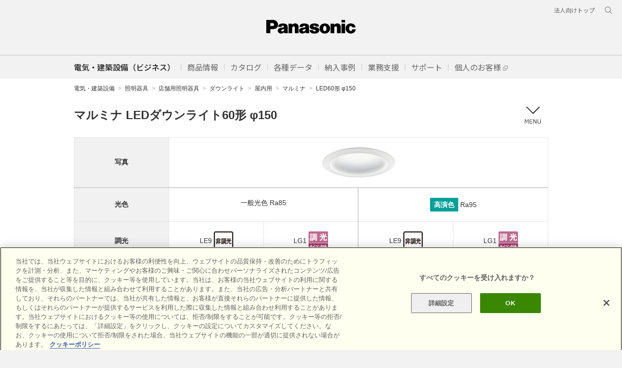

--- FILE ---
content_type: text/html
request_url: https://www2.panasonic.biz/jp/lighting/shop/downlight/indoor/marumina/60_150/
body_size: 76879
content:
<!doctype html>
<html lang="ja">
<!--  [if lt IE 7 ]><html lang="en" class="no-js ie6"><![endif]   -->
<!--  [if IE 7 ]><html lang="en" class="no-js ie7"><![endif]      -->
<!--  [if IE 8 ]><html lang="en" class="no-js ie8"><![endif]      -->
<!--  [if IE 9 ]><html lang="en" class="no-js ie9"><![endif]      -->
<!-- Build Version: 0.1.86 -->
<head>
<meta charset="UTF-8">
<link rel="canonical" href="https://www2.panasonic.biz/jp/lighting/shop/downlight/indoor/marumina/60_150/">

<meta name="keywords" content="パナソニック,LED,ダウンライト,室内用,マルミナ,省エネ,照明器具,Panasonic">
<meta name="description" content="マルミナ LEDダウンライト60形φ150のラインアップです。">

<title>60形φ150 | マルミナ LEDダウンライト | 店舗用照明器具 | Panasonic</title>

<meta property="og:title" content="60形φ150 | マルミナ LEDダウンライト | 店舗用照明器具 | Panasonic">
<meta property="og:type" content="article">
<meta property="og:url" content="https://www2.panasonic.biz/jp/lighting/shop/downlight/indoor/marumina/60_150/">
<meta property="og:image" content="https://www2.panasonic.biz/jp/lighting/shop/downlight/img/ogp-img.jpg" >
<meta property="og:description" content="マルミナ LEDダウンライト60形φ150のラインアップです。">

<meta http-equiv="X-UA-Compatible" content="IE=edge">
<meta name="viewport" content="width=device-width"><!--, initial-scale=1.0-->
<!-- ssi_cssjs_utf8_2022 -->
<link rel="stylesheet" href="/etc/designs/panasonic/common-libs.css" type="text/css">
<link rel="stylesheet" href="/etc/designs/panasonic/basicpage-libs.lmtd.css" type="text/css">
<link rel="preconnect" href="https://fonts.googleapis.com">
<link rel="preconnect" href="https://fonts.gstatic.com" crossorigin>
<link href="https://fonts.googleapis.com/css2?family=Noto+Sans+JP:wght@100;300;400;500;700&display=swap" rel="stylesheet">
<link href="/etc/designs/panasonic/holdings/css/holdings-header-footer.css?v=20240301" rel="stylesheet">
<script type="text/javascript">
//<![CDATA[
if((navigator.userAgent.indexOf("iPhone") !=-1)||((navigator.userAgent.indexOf("Android") !=-1)&&(navigator.userAgent.indexOf("Mobile") !=-1))||(navigator.userAgent.indexOf('iPod')  !=-1)){
}else{
document.write('<meta name="viewport" content="width=980" />');
}
//]]>
</script>
<script type="text/javascript" src="/etc/designs/panasonic/common-clientlibs/js/modernizr.js"></script>
<script type="text/javascript" src="/etc/designs/panasonic/common-clientlibs/js/jquery.js"></script>
<script type="text/javascript" src="/etc/designs/panasonic/common-clientlibs/js/jquery-ui.js"></script>
<script type="text/javascript" src="/etc/designs/panasonic/common-clientlibs/js/jquery.scrollTo.js"></script>
<script type="text/javascript" src="/etc/designs/panasonic/common-clientlibs/js/jquery-mousewheel.js"></script>
<script type="text/javascript" src="/etc/designs/panasonic/common-clientlibs/js/jquery.jscrollpane.min.js"></script>
<script type="text/javascript" src="/etc/designs/panasonic/common-clientlibs/js/intersection-observer.js"></script>
<script type="text/javascript" src="/etc/designs/panasonic/common-libs.js"></script>
<script src="/etc/designs/panasonic/holdings/js/holdings-header-footer.js"></script>
<script type="text/javascript" src="/etc/designs/panasonic/basicpage-libs.lmtd.js"></script>
<!--[if lte IE 9]><script src="/etc/designs/panasonic/common-clientlibs/js/html5.js" type="text/javascript"></script>
    <link rel="stylesheet" href="/etc/designs/panasonic/common-clientlibs/css/ie.css">
	<link rel="stylesheet" href="/etc/designs/panasonic/common-clientlibs/css/ie9.css">
<![endif]-->
<!--[if lt IE 9]><![endif]-->
<!--[if lte IE 8]>
	<script src="/etc/designs/panasonic/common-clientlibs/js/selectivizr.js"></script>
	<link rel="stylesheet" href="/etc/designs/panasonic/common-clientlibs/css/gray.scale.css">
<![endif]-->
<link rel="icon" href="/etc/designs/panasonic/common-clientlibs/images/favicon.ico" type="image/x-icon">
<link rel="shortcut icon" href="/etc/designs/panasonic/common-clientlibs/images/favicon.ico" type="image/x-icon">
<link rel="shortcut icon" href="/etc/designs/panasonic/common-clientlibs/images/favicon.ico" type="image/vnd.microsoft.icon">

<link rel="stylesheet" type="text/css" href="/common/global-libs/css/global-base.css?v=20240301" media="all">
<link rel="stylesheet" type="text/css" href="/jp/common/v3/css/common.css?v=20240301" media="all">
<script type="text/javascript" src="/jp/common/v3/js/jquery.flexslider-min.js"></script>
<script type="text/javascript" src="/jp/common/v3/js/jquery.tile.js"></script>
<script type="text/javascript" src="/jp/common/v3/js/common.js"></script>
<!-- /ssi_cssjs_utf8_2022 -->
<!--***************************** ↓外部CSS JSの読み込みはこちらに記入 **********************************-->
<script src="/jp/lighting/common/js/lighting.js"></script>
<link rel="stylesheet" type="text/css" href="/jp/lighting/common/css/lighting.css" media="all">
<link rel="stylesheet" type="text/css" href="/jp/lighting/shop/downlight/css/downlight.css" media="all">
<!--***************************** ↑外部CSS JSの読み込みはこちらに記入 **********************************-->
</head>

<body>
<!--********** SSI-Google Tag Manager **********-->
<script src="https://www2.panasonic.biz/jp/catalog/lighting/products/js/common/jquery.cookie.js"></script>
<script src="https://www2.panasonic.biz/jp/catalog/lighting/products/js/common/js.cookie.js"></script>
<!-- gyoshu Tag -->
<script>
dataLayer=[{
	'gyoshu': $.cookie("SK_GYOUSHU"),
	'bizid': $.cookie("SK_BizID")
}];
</script>
<!-- End gyoshu Tag -->
<!-- Google Tag Manager -->
<noscript><iframe src="//www.googletagmanager.com/ns.html?id=GTM-5G37K7"
height="0" width="0" style="display:none;visibility:hidden"></iframe></noscript>
<script>(function(w,d,s,l,i){w[l]=w[l]||[];w[l].push({'gtm.start':
new Date().getTime(),event:'gtm.js'});var f=d.getElementsByTagName(s)[0],
j=d.createElement(s),dl=l!='dataLayer'?'&l='+l:'';j.async=true;j.src=
'//www.googletagmanager.com/gtm.js?id='+i+dl;f.parentNode.insertBefore(j,f);
})(window,document,'script','dataLayer','GTM-5G37K7');</script>
<!-- End Google Tag Manager -->

<div id="page"><!-- ssi_header_utf8_2022 -->
  <header class="holdings-header nofix" role="banner">
    <div class="holdings-header__fixarea__wrapper">
      <div class="holdings-header__fixarea">
        <div class="holdings-header__main">
          <div class="holdings-header__main__in">
            <div class="holdings-header__brand">
              <div class="brandlogo"><a href="/jp/"><img src="/etc/designs/panasonic/holdings/images/holdings-plogo.svg" width="183.15" height="80" alt="Panasonic"><img src="/etc/designs/panasonic/holdings/images/holdings-plogo-horizontal.svg" width="105.3123" height="46" class="style-horizontal" alt="Panasonic"></a></div>
            </div>
            <div class="holdings-header__company"><a href="/jp/" class="name">電気・建築設備（ビジネス）</a></div>
            <nav class="holdings-header__nav pulldown" role="navigation" aria-label="共通ナビ（モバイル用）">
              <button class="holdings-header__nav__tglbtn"><img src="/etc/designs/panasonic/holdings/images/holdings-icn-menu.svg" alt="メニュー" class="open"><img src="/etc/designs/panasonic/holdings/images/holdings-icn-close.svg" alt="メニュー" class="close"></button>
              <div class="holdings-header__nav__panel">
                <ul class="holdings-header__nav__list">
                  <li class="holdings-header__nav__list__item l2">
                    <div class="item-box"><a href="/jp/products/" class="item-link"><!-- aria-current="page"--><span>商品情報</span></a>
                      <button class="item-tglbtn"><img src="/etc/designs/panasonic/holdings/images/holdings-icn-plus-gry.svg" class="open" alt="サブカテゴリ"><img src="/etc/designs/panasonic/holdings/images/holdings-icn-close-wht.svg" class="close" alt="サブカテゴリ"></button>
                    </div>
                    <div class="childlist">
                      <ul class="holdings-header__nav__list">
                        <li class="holdings-header__nav__list__item l3">
                          <div class="item-box"><a href="/jp/products/" class="item-link"><span>商品一覧</span></a></div>
                        </li>
                        <li class="holdings-header__nav__list__item l3">
                          <div class="item-box"><a href="/jp/souchikuene/" class="item-link"><span>発電・蓄電</span></a></div>
                        </li>
                        <li class="holdings-header__nav__list__item l3">
                          <div class="item-box"><a href="/jp/lighting/" class="item-link"><span>照明器具</span></a></div>
                        </li>
                        <li class="holdings-header__nav__list__item l3">
                          <div class="item-box"><a href="/jp/densetsu/" class="item-link"><span>電設資材</span></a></div>
                        </li>
                        <li class="holdings-header__nav__list__item l3">
                          <div class="item-box"><a href="/jp/air/" class="item-link"><span>空調・換気設備</span></a></div>
                        </li>
                        <li class="holdings-header__nav__list__item l3">
                          <div class="item-box"><a href="/jp/sumai/" class="item-link"><span>住宅設備・建材</span></a></div>
                        </li>
                        <li class="holdings-header__nav__list__item l3">
                          <div class="item-box"><a href="/jp/densetsu/powertool/" class="item-link"><span>電動工具</span></a></div>
                        </li>
                        <li class="holdings-header__nav__list__item l3">
                          <div class="item-box"><a href="https://sumai.panasonic.jp/agefree/" class="item-link external" target="_blank"><span>介護関連機器</span></a></div>
                        </li>
                      </ul>
                    </div>
                  </li>
                  <li class="holdings-header__nav__list__item l2">
                    <div class="item-box"><a href="/jp/catalog/" class="item-link"><span>カタログ</span></a>
                      <button class="item-tglbtn"><img src="/etc/designs/panasonic/holdings/images/holdings-icn-plus-gry.svg" class="open" alt="サブカテゴリ"><img src="/etc/designs/panasonic/holdings/images/holdings-icn-close-wht.svg" class="close" alt="サブカテゴリ"></button>
                    </div>
                    <div class="childlist">
                      <ul class="holdings-header__nav__list">
                        <li class="holdings-header__nav__list__item l3">
                          <div class="item-box"><a href="/jp/catalog/" class="item-link"><span>カタログ トップ</span></a></div>
                        </li>
                        <li class="holdings-header__nav__list__item l3">
                          <div class="item-box"><a href="https://esctlg.panasonic.biz/iportal/" class="item-link"><span>Webカタログ</span></a></div>
                        </li>
                        <li class="holdings-header__nav__list__item l3">
                          <div class="item-box"><a href="https://www2.panasonic.biz/jp/member/bids/a2A/check" class="item-link"><span>カタログ請求</span></a></div>
                        </li>
                      </ul>
                    </div>
                  </li>
                  <li class="holdings-header__nav__list__item l2">
                    <div class="item-box"><a href="javascript:void(0);" class="item-link"><span>各種データ</span></a>
                      <button class="item-tglbtn"><img src="/etc/designs/panasonic/holdings/images/holdings-icn-plus-gry.svg" class="open" alt="サブカテゴリ"><img src="/etc/designs/panasonic/holdings/images/holdings-icn-close-wht.svg" class="close" alt="サブカテゴリ"></button>
                    </div>
                    <div class="childlist">
                      <ul class="holdings-header__nav__list">
                        <li class="holdings-header__nav__list__item l3">
                          <div class="item-box"><a href="/jp/gazou/" class="item-link"><span>画像データ</span></a></div>
                        </li>
                        <li class="holdings-header__nav__list__item l3">
                          <div class="item-box"><a href="https://www2.panasonic.biz/jp/ai/cad/download/" class="item-link"><span>CADデータ</span></a></div>
                        </li>
                        <li class="holdings-header__nav__list__item l3">
                          <div class="item-box"><a href="https://www2.panasonic.biz/scvb/a2A/zumenMainList.G01?system_id=scva&category_cd=CTGD90009" class="item-link external" target="_blank"><span>図面・説明書</span></a></div>
                        </li>
                      </ul>
                    </div>
                  </li>
                  <li class="holdings-header__nav__list__item l2">
                    <div class="item-box"><a href="https://www2.panasonic.biz/jp/works/" class="item-link"><span>納入事例</span></a></div>
                  </li>
                  <li class="holdings-header__nav__list__item l2">
                    <div class="item-box"><a href="https://www2.panasonic.biz/scva/" class="item-link external" target="_blank"><span>業務支援</span></a>
                      <button class="item-tglbtn"><img src="/etc/designs/panasonic/holdings/images/holdings-icn-plus-gry.svg" class="open" alt="サブカテゴリ"><img src="/etc/designs/panasonic/holdings/images/holdings-icn-close-wht.svg" class="close" alt="サブカテゴリ"></button>
                    </div>
                    <div class="childlist">
                      <ul class="holdings-header__nav__list">
                        <li class="holdings-header__nav__list__item l3">
                          <div class="item-box"><a href="/jp/vasc/" class="item-link"><span>Vカタとは</span></a></div>
                        </li>
                        <li class="holdings-header__nav__list__item l3">
                          <div class="item-box"><a href="https://www2.panasonic.biz/scva/" class="item-link external" target="_blank"><span>VAソリュ―ションカタログTOP</span></a></div>
                        </li>
                        <li class="holdings-header__nav__list__item l3">
                          <div class="item-box"><a href="https://www2.panasonic.biz/scvb/a2A/" class="item-link external" target="_blank"><span>ログイン</span></a></div>
                        </li>
                      </ul>
                    </div>
                  </li>
                  <li class="holdings-header__nav__list__item l2">
                    <div class="item-box"><a href="/jp/support/" class="item-link"><span>サポート</span></a></div>
                  </li>
                  <li class="holdings-header__nav__list__item l2">
                    <div class="item-box"><a href="https://sumai.panasonic.jp/" class="item-link external" target="_blank"><span>個人のお客様</span></a></div>
                  </li>
                </ul>
                <div class="holdings-header__rel">
                  <ul class="holdings-header__rel__list">
                    <li class="holdings-header__rel__list__item"><a href="https://holdings.panasonic/jp/corporate/about/business-segments/business.html" class="item-link"><span>法人向けトップ</span></a>
<!--                    <li class="holdings-header__rel__list__item"><a href="" class="item-link"><span>企業情報</span></a></li>-->
                    </li>
                  </ul>
                </div>
              </div>
            </nav>
            <nav class="holdings-header__relnav" role="navigation" aria-label="関連メニュー">
              <ul class="holdings-header__rel__list">
                <li class="holdings-header__rel__list__item"><a href="https://holdings.panasonic/jp/corporate/about/business-segments/business.html" class="item-link"><span>法人向けトップ</span></a></li>
<!--                <li class="holdings-header__rel__list__item"><a href="" class="item-link"><span>企業情報</span></a></li>-->
              </ul>
            </nav>
            <div class="holdings-header__search">
              <button class="holdings-header__search__tglbtn"><img src="/etc/designs/panasonic/holdings/images/holdings-icn-search.svg" alt="検索" class="open"><img src="/etc/designs/panasonic/holdings/images/holdings-icn-close-gry.svg" alt="検索" class="close"></button>
              <div class="holdings-header__search__panel">
                <form class="holdings-header__search__form" role="search" action="https://www.panasonic.com/jp/search.html" method="get">
                  <div class="holdings-header__search__in">
                    <div class="holdings-header__search__txbox">
                      <input type="text" name="q" autocomplete="on" placeholder="サイト内検索" class="holdings-header__search__inputtx" title="キーワード">
                      <input type="hidden" name ="searchIn" value="">
                      <input type="hidden" name="_charset_" value="utf-8">
                    </div>
                    <button class="holdings-header__search__button" type="submit"><img src="/etc/designs/panasonic/holdings/images/holdings-icn-search.svg" alt="検索"/></button>
                  </div>
                </form>
              </div>
            </div>
          </div>
        </div>
      </div>
    </div>
  </header>

    <div class="titlenavigation holdings-titlenav">
      <div id="browsebar-wrapper">
        <div id="browsebar" class="nofix">
          <div id="browsebar-in">
            <nav class="holdings-header__sub__nav" role="navigation" aria-label="共通ナビ（パソコン用）">
              <div class="holdings-header__sub__nav__in">
                <ul class="holdings-header__sub__nav__list">
                  <li class="holdings-header__sub__nav__list__item l2">
                    <div class="item-box"><a href="/jp/" class="item-link" aria-current="page"><span>電気・建築設備（ビジネス）</span></a></div>
                  </li>
                  <li class="holdings-header__sub__nav__list__item l2">
                    <div class="item-box"><a href="javascript:void(0);" class="item-link"><span>商品情報</span></a></div>
                    <div class="childlist">
                      <div class="childlist__header">
                        <div class="childlist__header__label"><a href="/jp/products/" class="label">商品一覧</a></div>
                        <button class="childlist__header__closebtn"><img src="/etc/designs/panasonic/holdings/images/holdings-icn-close-gry.svg" alt="閉じる"></button>
                      </div>
                      <ul class="holdings-header__sub__nav__list">
                        <li class="holdings-header__sub__nav__list__item l3">
                          <div class="item-box"><a href="/jp/souchikuene/" class="item-link"><span>発電・蓄電</span></a></div>
                        </li>
                        <li class="holdings-header__sub__nav__list__item l3">
                          <div class="item-box"><a href="/jp/lighting/" class="item-link"><span>照明器具</span></a></div>
                        </li>
                        <li class="holdings-header__sub__nav__list__item l3">
                          <div class="item-box"><a href="/jp/densetsu/" class="item-link"><span>電設資材</span></a></div>
                        </li>
                        <li class="holdings-header__sub__nav__list__item l3">
                          <div class="item-box"><a href="/jp/air/" class="item-link"><span>空調・換気設備</span></a></div>
                        </li>
                        <li class="holdings-header__sub__nav__list__item l3">
                          <div class="item-box"><a href="/jp/sumai/" class="item-link"><span>住宅設備・建材</span></a></div>
                        </li>
                        <li class="holdings-header__sub__nav__list__item l3">
                          <div class="item-box"><a href="/jp/densetsu/powertool/" class="item-link"><span>電動工具</span></a></div>
                        </li>
                        <li class="holdings-header__sub__nav__list__item l3">
                          <div class="item-box"><a href="https://sumai.panasonic.jp/agefree/" class="item-link external" target="_blank"><span>介護関連機器</span></a></div>
                        </li>
                      </ul>
                    <div class="childlist__header">
                        <div class="childlist__header__label"><a href="/jp/new/" class="label">新商品一覧</a></div>
                    </div>
                      <ul class="holdings-header__sub__nav__list">
                        <li class="holdings-header__sub__nav__list__item l3">
                          <div class="item-box"><a href="/jp/new/souchikuene/" class="item-link"><span>発電・蓄電</span></a></div>
                        </li>
                        <li class="holdings-header__sub__nav__list__item l3">
                          <div class="item-box"><a href="/jp/new/lighting/" class="item-link"><span>照明器具</span></a></div>
                        </li>
                        <li class="holdings-header__sub__nav__list__item l3">
                          <div class="item-box"><a href="/jp/new/densetsu/" class="item-link"><span>電設資材</span></a></div>
                        </li>
                        <li class="holdings-header__sub__nav__list__item l3">
                          <div class="item-box"><a href="/jp/new/air/" class="item-link"><span>空調・換気設備</span></a></div>
                        </li>
                        <li class="holdings-header__sub__nav__list__item l3">
                          <div class="item-box"><a href="/jp/new/sumai/" class="item-link"><span>住宅設備・建材</span></a></div>
                        </li>
                        <li class="holdings-header__sub__nav__list__item l3">
                          <div class="item-box"><a href="/jp/new/densetsu/#tool" class="item-link"><span>電動工具</span></a></div>
                        </li>
                      </ul>
                    </div><!-- /.childlist -->
                  </li>
                  <li class="holdings-header__sub__nav__list__item l2">
                    <div class="item-box"><a href="javascript:void(0);" class="item-link"><span>カタログ</span></a></div>
                    <div class="childlist">
                      <div class="childlist__header">
                        <div class="childlist__header__label"><a href="/jp/catalog/" class="label">カタログ トップ</a></div>
                        <button class="childlist__header__closebtn"><img src="/etc/designs/panasonic/holdings/images/holdings-icn-close-gry.svg" alt="閉じる"></button>
                      </div>
                      <ul class="holdings-header__sub__nav__list">
                        <li class="holdings-header__sub__nav__list__item l3">
                          <div class="item-box"><a href="https://esctlg.panasonic.biz/iportal/CatalogSearch.do?method=catalogSearchByAnyCategories&volumeID=PEWJ0001&categoryID=352900000&designID=" class="item-link"><span>発電・蓄電</span></a></div>
                        </li>
                        <li class="holdings-header__sub__nav__list__item l3">
                          <div class="item-box"><a href="https://esctlg.panasonic.biz/iportal/CatalogSearch.do?method=catalogSearchByAnyCategories&volumeID=PEWJ0001&categoryID=352920000&designID=" class="item-link"><span>照明器具</span></a></div>
                        </li>
                        <li class="holdings-header__sub__nav__list__item l3">
                          <div class="item-box"><a href="https://esctlg.panasonic.biz/iportal/CatalogSearch.do?method=catalogSearchByAnyCategories&volumeID=PEWJ0001&categoryID=352970000&designID=" class="item-link"><span>電設資材</span></a></div>
                        </li>
                        <li class="holdings-header__sub__nav__list__item l3">
                          <div class="item-box"><a href="https://esctlg.panasonic.biz/iportal/CatalogSearch.do?method=catalogSearchByAnyCategories&volumeID=PEWJ0001&categoryID=353090000&designID=" class="item-link"><span>空調・換気</span></a></div>
                        </li>
                        <li class="holdings-header__sub__nav__list__item l3">
                          <div class="item-box"><a href="https://esctlg.panasonic.biz/iportal/CatalogSearch.do?method=catalogSearchByAnyCategories&volumeID=PEWJ0001&categoryID=353130000&designID=" class="item-link"><span>住宅設備</span></a></div>
                        </li>
                        <li class="holdings-header__sub__nav__list__item l3">
                          <div class="item-box"><a href="https://esctlg.panasonic.biz/iportal/CatalogSearch.do?method=catalogSearchByAnyCategories&volumeID=PEWJ0001&categoryID=353220000&designID=" class="item-link"><span>建材</span></a></div>
                        </li>
                        <li class="holdings-header__sub__nav__list__item l3">
                          <div class="item-box"><a href="https://esctlg.panasonic.biz/iportal/CatalogSearch.do?method=catalogSearchByAnyCategories&volumeID=PEWJ0001&categoryID=543830000&designID=" class="item-link"><span>電動工具</span></a></div>
                        </li>
                        <li class="holdings-header__sub__nav__list__item l3">
                          <div class="item-box"><a href="https://esctlg.panasonic.biz/iportal/CatalogSearch.do?method=catalogSearchByAnyCategories&volumeID=PEWJ0001&categoryID=353110000&designID=" class="item-link"><span>食品システム</span></a></div>
                        </li>
                        <li class="holdings-header__sub__nav__list__item l3">
                          <div class="item-box"><a href="https://www2.panasonic.biz/jp/member/bids/a2A/check" class="item-link"><span>カタログ請求</span></a></div>
                        </li>
                      </ul>
                    </div><!-- /.childlist -->
                  </li>
                  <li class="holdings-header__sub__nav__list__item l2">
                    <div class="item-box"><a href="javascript:void(0);" class="item-link"><span>各種データ</span></a></div>
                    <div class="childlist">
                      <div class="childlist__header">
                        <div class="childlist__header__label"><a href="/jp/gazou/" class="label">画像データ トップ</a></div>
                        <button class="childlist__header__closebtn"><img src="/etc/designs/panasonic/holdings/images/holdings-icn-close-gry.svg" alt="閉じる"></button>
                      </div>
                      <ul class="holdings-header__sub__nav__list">
                        <li class="holdings-header__sub__nav__list__item l3">
                          <div class="item-box"><a href="https://www2.panasonic.biz/jp/sumai/gazou/" class="item-link"><span>住宅用太陽光・蓄電</span></a></div>
                        </li>
                        <li class="holdings-header__sub__nav__list__item l3">
                          <div class="item-box"><a href="https://www2.panasonic.biz/jp/catalog/lighting/products/" class="item-link"><span>照明器具</span></a></div>
                        </li>
                        <li class="holdings-header__sub__nav__list__item l3">
                          <div class="item-box"><a href="https://www2.panasonic.biz/jp/ai/densetsu/image-dl/sch/index.jsp?f=top" class="item-link"><span>住宅用電気設備</span></a></div>
                        </li>
                         <li class="holdings-header__sub__nav__list__item l3">
                          <div class="item-box"><a href="/jp/air/kanki/" class="item-link"><span>換気・送風・環境機器</span></a></div>
                        </li>
                        <li class="holdings-header__sub__nav__list__item l3">
                          <div class="item-box"><a href="https://www2.panasonic.biz/jp/sumai/gazou/" class="item-link"><span>住宅設備・建材</span></a></div>
                        </li>
                      </ul>
                      <div class="childlist__header">
                        <div class="childlist__header__label"><a href="https://www2.panasonic.biz/jp/ai/cad/download/" class="label">CADデータ トップ</a></div>
                      </div>
                      <ul class="holdings-header__sub__nav__list">
                        <li class="holdings-header__sub__nav__list__item l3">
                          <div class="item-box"><a href="https://www2.panasonic.biz/jp/ai/cad/download/index.jsp?dep=lighting&c=category_search&b_cd=101&pc_cd=911c1_0000000&c_cd=911c1_0000000" class="item-link"><span>照明器具</span></a></div>
                        </li>
                        <li class="holdings-header__sub__nav__list__item l3">
                          <div class="item-box"><a href="https://www2.panasonic.biz/jp/ai/cad/download/index.jsp?dep=densetsu&c=category_search&b_cd=301&pc_cd=931c1_0000000&c_cd=931c1_0000000" class="item-link"><span>電設資材</span></a></div>
                        </li>
                         <li class="holdings-header__sub__nav__list__item l3">
                          <div class="item-box"><a href="https://www2.panasonic.biz/jp/ai/cad/download/index.jsp?dep=air&c=category_search&b_cd=501&pc_cd=951c1_0000000&c_cd=951c1_0000000" class="item-link"><span>換気・空調・給湯</span></a></div>
                        </li>
                        <li class="holdings-header__sub__nav__list__item l3">
                          <div class="item-box"><a href="https://www2.panasonic.biz/jp/ai/cad/download/index.jsp?dep=sumai" class="item-link"><span>住宅設備・建材</span></a></div>
                        </li>
                      </ul>
                      <div class="childlist__header">
                        <div class="childlist__header__label"><a href="https://www2.panasonic.biz/scvb/a2A/zumenMainList.G01?system_id=scva&category_cd=CTGD90009&category_kaiso=/CTGD90009" class="label external" target="_blank">図面・説明書 トップ</a></div>
                      </div>
                      <ul class="holdings-header__sub__nav__list">
                        <li class="holdings-header__sub__nav__list__item l3">
                          <div class="item-box"><a href="https://www2.panasonic.biz/jp/catalog/lighting/products/" class="item-link"><span>照明器具</span></a></div>
                        </li>
                         <li class="holdings-header__sub__nav__list__item l3">
                          <div class="item-box"><a href="/jp/air/kanki/" class="item-link"><span>換気・空調・給湯</span></a></div>
                        </li>
                        <li class="holdings-header__sub__nav__list__item l3">
                          <div class="item-box"><a href="/jp/sumai/manual/" class="item-link"><span>住宅設備・建材</span></a></div>
                        </li>
                        <li class="holdings-header__sub__nav__list__item l3">
                          <div class="item-box"><a href="https://sumai.panasonic.jp/ihcook/lineup/dl/" class="item-link external" target="_blank"><span>IHクッキングヒーター</span></a></div>
                        </li>
                        <li class="holdings-header__sub__nav__list__item l3">
                          <div class="item-box"><a href="https://sumai.panasonic.jp/hp/8manual/" class="item-link external" target="_blank"><span>エコキュート</span></a></div>
                        </li>
                      </ul>
                    </div><!-- /.childlist -->
                  </li>
                  <li class="holdings-header__sub__nav__list__item l2">
                    <div class="item-box"><a href="javascript:void(0);" class="item-link"><span>納入事例</span></a></div>
                    <div class="childlist">
                      <div class="childlist__header">
                        <div class="childlist__header__label"><a href="https://www2.panasonic.biz/jp/works/" class="label">納入事例集 トップ</a></div>
                        <button class="childlist__header__closebtn"><img src="/etc/designs/panasonic/holdings/images/holdings-icn-close-gry.svg" alt="閉じる"></button>
                      </div>
                      <ul class="holdings-header__sub__nav__list">
                        <li class="holdings-header__sub__nav__list__item l3">
                          <div class="item-box"><a href="https://www2.panasonic.biz/jp/works/?tab=building-type" class="item-link"><span>建物分類で探す</span></a></div>
                        </li>
                         <li class="holdings-header__sub__nav__list__item l3">
                          <div class="item-box"><a href="https://www2.panasonic.biz/jp/works/?tab=region-type" class="item-link"><span>部位で探す</span></a></div>
                        </li>
                         <li class="holdings-header__sub__nav__list__item l3">
                          <div class="item-box"><a href="https://www2.panasonic.biz/jp/works/?tab=product-series" class="item-link"><span>商品別に探す</span></a></div>
                        </li>
                         <li class="holdings-header__sub__nav__list__item l3">
                          <div class="item-box"><a href="https://www2.panasonic.biz/jp/works/region/images/" class="item-link"><span>イメージで探す</span></a></div>
                        </li>
                         <li class="holdings-header__sub__nav__list__item l3">
                          <div class="item-box"><a href="https://www2.panasonic.biz/jp/works/prefecture/list/" class="item-link"><span>都道府県で探す</span></a></div>
                        </li>
                         <li class="holdings-header__sub__nav__list__item l3">
                          <div class="item-box"><a href="https://www2.panasonic.biz/jp/works/lighting/" class="item-link"><span>照明器具専用</span></a></div>
                        </li>
                      </ul>
                      <div class="childlist__header">
                        <div class="childlist__header__label"><a class="label">個人のお客様向け</a></div>
                      </div>
                      <ul class="holdings-header__sub__nav__list">
                        <li class="holdings-header__sub__nav__list__item l3">
                          <div class="item-box"><a href="https://sumai.panasonic.jp/sumai_create/work/sc/" class="item-link external" target="_blank"><span>住宅リフォーム事例集</span></a></div>
                        </li>
                        <li class="holdings-header__sub__nav__list__item l3">
                          <div class="item-box"><a href="https://sumai.panasonic.jp/users-voice/solar-battery/search/" class="item-link external" target="_blank"><span>太陽光発電・蓄電 お客様の声</span></a></div>
                        </li>
                        <li class="holdings-header__sub__nav__list__item l3">
                          <div class="item-box"><a href="https://sumai.panasonic.jp/kitchen/user/" class="item-link external" target="_blank"><span>キッチン お客様の声</span></a></div>
                        </li>
                        <li class="holdings-header__sub__nav__list__item l3">
                          <div class="item-box"><a href="https://sumai.panasonic.jp/users-voice/bathroom/search/" class="item-link external" target="_blank"><span>バスルーム お客様の声</span></a></div>
                        </li>
                      </ul>
                    </div><!-- /.childlist -->
                  </li>
                  <li class="holdings-header__sub__nav__list__item l2">
                    <div class="item-box"><a href="javascript:void(0);" class="item-link"><span>業務支援</span></a></div>
                    <div class="childlist">
                      <div class="childlist__header">
                        <div class="childlist__header__label"><a href="https://www2.panasonic.biz/scva/" class="label external" target="_blank">VAソリューションカタログ トップ</a></div>
                        <button class="childlist__header__closebtn"><img src="/etc/designs/panasonic/holdings/images/holdings-icn-close-gry.svg" alt="閉じる"></button>
                      </div>
                      <ul class="holdings-header__sub__nav__list">
                        <li class="holdings-header__sub__nav__list__item l3">
                          <div class="item-box"><a href="/jp/vasc/" class="item-link"><span>Vカタとは？</span></a></div>
                        </li>
                        <li class="holdings-header__sub__nav__list__item l3">
                          <div class="item-box"><a href="https://www2.panasonic.biz/scvb/a2A/" class="item-link external" target="_blank"><span>ログイン</span></a></div>
                        </li>
                        <li class="holdings-header__sub__nav__list__item l3">
                          <div class="item-box"><a href="https://www2.panasonic.biz/jp/member/bids/a2A/regmail" class="item-link external" target="_blank"><span>会員登録</span></a></div>
                        </li>
                        <li class="holdings-header__sub__nav__list__item l3">
                          <div class="item-box"><a href="https://www2.panasonic.biz/jp/member/bids/a2A/forgmail" class="item-link external" target="_blank"><span>IDパスワードを忘れた方</span></a></div>
                        </li>
                        <li class="holdings-header__sub__nav__list__item l3">
                          <div class="item-box"><a href="https://www2.panasonic.biz/jp/member/bids/a2A/updinfo.Modify@dispModify" class="item-link external" target="_blank"><span>会員情報 照会・更新</span></a></div>
                        </li>
                        <li class="holdings-header__sub__nav__list__item l3">
                          <div class="item-box"><a href="https://www2.panasonic.biz/scvb/a2A/itmPortal" class="item-link external" target="_blank"><span>複数品番一括検索</span></a></div>
                        </li>
                        <li class="holdings-header__sub__nav__list__item l3">
                          <div class="item-box"><a href="https://www2.panasonic.biz/scvb/a2A/tolMainList.G01?system_id=scva&category_cd=CTGD90014&category_kaiso=/CTGD90014&category_type=TLS002&change_flg=2&view_mode=TILE&tabModule=tolMainList" class="item-link external" target="_blank"><span>カタログ（旧版含む）</span></a></div>
                        </li>
                        <li class="holdings-header__sub__nav__list__item l3">
                          <div class="item-box"><a href="https://www2.panasonic.biz/scvb/a2A/tolMainList.G01@setCategoryTab?category_kaiso=/CTGD90015&category_cd=CTGD90015&view_mode=TILE&change_flg=2&tabModule=tolMainList" class="item-link external" target="_blank"><span>動画</span></a></div>
                        </li>
                      </ul>
                      <div class="childlist__header">
                        <div class="childlist__header__label"><a>設計・見積・提案ツール</a></div>
                      </div>
                      <ul class="holdings-header__sub__nav__list">
                        <li class="holdings-header__sub__nav__list__item l3">
                          <div class="item-box"><a href="https://www2.panasonic.biz/scvb/a2A/tolMainList.G01?system_id=scva&category_cd=CTGD90001&category_kaiso=/CTGD90001&category_type=TLS002&change_flg=1&view_mode=TILE&tabModule=tolMainList" class="item-link external" target="_blank"><span>太陽光・蓄電</span></a></div>
                        </li>
                        <li class="holdings-header__sub__nav__list__item l3">
                          <div class="item-box"><a href="https://www2.panasonic.biz/scvb/a2A/tolMainList.G01@setCategoryTab?category_kaiso=/CTGD90002&category_cd=CTGD90002&view_mode=TILE&change_flg=1&tabModule=tolMainList" class="item-link external" target="_blank"><span>照明器具</span></a></div>
                        </li>
                        <li class="holdings-header__sub__nav__list__item l3">
                          <div class="item-box"><a href="https://www2.panasonic.biz/scvb/a2A/tolMainList.G01@setCategoryTab?category_kaiso=/CTGD90003&category_cd=CTGD90003&view_mode=TILE&change_flg=1&tabModule=tolMainList" class="item-link external" target="_blank"><span>電設資材</span></a></div>
                        </li>
                        <li class="holdings-header__sub__nav__list__item l3">
                          <div class="item-box"><a href="https://www2.panasonic.biz/scvb/a2A/tolMainList.G01@setCategoryTab?category_kaiso=/CTGD90004&category_cd=CTGD90004&view_mode=TILE&change_flg=1&tabModule=tolMainList" class="item-link external" target="_blank"><span>空調・換気</span></a></div>
                        </li>
                        <li class="holdings-header__sub__nav__list__item l3">
                          <div class="item-box"><a href="https://www2.panasonic.biz/scvb/a2A/tolMainList.G01@setCategoryTab?category_kaiso=/CTGD90005&category_cd=CTGD90005&view_mode=TILE&change_flg=1&tabModule=tolMainList" class="item-link external" target="_blank"><span>住宅設備・建材</span></a></div>
                        </li>
                        <li class="holdings-header__sub__nav__list__item l3">
                          <div class="item-box"><a href="https://www2.panasonic.biz/scvb/a2A/tolMainList.G01@setCategoryTab?category_kaiso=/CTG005129&category_cd=CTG005129&view_mode=TILE&change_flg=1&tabModule=tolMainList" class="item-link external" target="_blank"><span>関連商品（監視カメラ）</span></a></div>
                        </li>
                      </ul>
                    </div><!-- /.childlist -->
                  </li>
                  <li class="holdings-header__sub__nav__list__item l2">
                    <div class="item-box"><a href="javascript:void(0);" class="item-link"><span>サポート</span></a></div>
                    <div class="childlist">
                      <div class="childlist__header">
                        <div class="childlist__header__label"><a href="/jp/support/" class="label">お客様サポート トップ</a></div>
                        <button class="childlist__header__closebtn"><img src="/etc/designs/panasonic/holdings/images/holdings-icn-close-gry.svg" alt="閉じる"></button>
                      </div>
                      <ul class="holdings-header__sub__nav__list">
                        <li class="holdings-header__sub__nav__list__item l3">
                          <div class="item-box"><a href="/jp/support/#tabPurp" class="item-link"><span>よくあるご質問(FAQ)</span></a></div>
                        </li>
                        <li class="holdings-header__sub__nav__list__item l3">
                          <div class="item-box"><a href="/jp/support/call/" class="item-link"><span>電話・メールでのお問合せ</span></a></div>
                        </li>
                        <li class="holdings-header__sub__nav__list__item l3">
                          <div class="item-box"><a href="https://sumai.panasonic.jp/support/repair/" class="item-link external" target="_blank"><span>修理のご用命</span></a></div>
                        </li>
                        <li class="holdings-header__sub__nav__list__item l3">
                          <div class="item-box"><a href="/jp/support/web.html" class="item-link"><span>Web上のサービスについて</span></a></div>
                        </li>
                        <li class="holdings-header__sub__nav__list__item l3">
                          <div class="item-box"><a href="/jp/support/member/intro.html" class="item-link"><span>ビジネス会員登録のご案内</span></a></div>
                        </li>
                        <li class="holdings-header__sub__nav__list__item l3">
                          <div class="item-box"><a href="/jp/support/member/" class="item-link"><span>ビジネス会員サポート</span></a></div>
                        </li>
                      </ul>
                      <div class="childlist__header">
                        <div class="childlist__header__label"><a class="label">商品カテゴリー別</a></div>
                      </div>
                      <ul class="holdings-header__sub__nav__list">
                        <li class="holdings-header__sub__nav__list__item l3">
                          <div class="item-box"><a href="/jp/support/energy/" class="item-link"><span>太陽光・蓄電</span></a></div>
                        </li>
                        <li class="holdings-header__sub__nav__list__item l3">
                          <div class="item-box"><a href="/jp/support/lighting/" class="item-link"><span>照明器具</span></a></div>
                        </li>
                        <li class="holdings-header__sub__nav__list__item l3">
                          <div class="item-box"><a href="/jp/support/densetsu/" class="item-link"><span>電設資材</span></a></div>
                        </li>
                        <li class="holdings-header__sub__nav__list__item l3">
                          <div class="item-box"><a href="/jp/support/air/" class="item-link"><span>空調・換気設備</span></a></div>
                        </li>
                        <li class="holdings-header__sub__nav__list__item l3">
                          <div class="item-box"><a href="/jp/support/sumai/" class="item-link"><span>住宅設備・建材</span></a></div>
                        </li>
                        <li class="holdings-header__sub__nav__list__item l3">
                          <div class="item-box"><a href="https://sumai.panasonic.jp/support/" class="item-link external" target="_blank"><span>個人のお客様向け</span></a></div>
                        </li>
                      </ul>
                    </div><!-- /.childlist -->
                  </li>
                  <li class="holdings-header__sub__nav__list__item l2">
                    <div class="item-box"><a href="https://sumai.panasonic.jp" class="item-link external" target="_blank"><span>個人のお客様</span></a></div>
                  </li>
                </ul>
                <div class="holdings-header__sub__nav__panel"></div>
              </div><!-- /.holdings-header__sub__nav__in -->
            </nav><!-- /.holdings-header__sub__nav -->
          </div><!--end #browsebar-in -->
        </div><!--end #browsebar -->
      </div><!-- end #browserbar-wrapper -->
    </div><!-- end #titlenavigation -->
<!-- /ssi_header_utf8_2022 -->
<div id="container">
<main>
<div id="contents">

<div class="breadcrumb">
  <div class="breadcrumb_in">
    <ul>
      <li><a href="/jp/">電気・建築設備</a></li>
      <li><a href="/jp/lighting/">照明器具</a></li>
      <li><a href="/jp/lighting/shop/">店舗用照明器具</a></li>
      <li><a href="/jp/lighting/shop/downlight/">ダウンライト</a></li>
      <li><a href="/jp/lighting/shop/downlight/indoor/">屋内用</a></li>
      <li><a href="/jp/lighting/shop/downlight/indoor/marumina/">マルミナ</a></li>
      <li>LED60形 φ150</li>
    </ul>
  </div>
</div>

<section class="title_block">
  <div class="title_block_in">
    <div class="title_block_in02">
      <div class="h1_area"><h1>マルミナ LEDダウンライト60形 φ150</h1></div>
      <!-- DropDownMenu-include -->
      <script src="/jp/lighting/common/js/hamburger_nav_data_shop.js"></script>
<div id="hamburger_nav" data-menu-top="shop_top" data-menu-left="shop_downlight_category" data-menu-center="shop_downlight_indoor_category" data-menu-right="shop_downlight_links" data-menu-bottom="shop_bottom">
  <div id="hamburger_nav_area">
  <button class="hamburger_nav_btn">メニュー</button>
  <div class="hamburger_nav_contents">
    <div class="hamburger_nav_list"></div>
    <div class="close"><span>閉じる</span></div>
  </div>
</div>

</div>

      <!-- /DropDownMenu-include -->
    </div>
  </div>
</section>

<div class="layout-Wrapper">
  <div class="layout-Section2">
    <div class="tableScroll">
      <div>
        <table class="table-Standard downlight-spec-table">
            <colgroup>
              <col style="width: 20%">
              <col style="width: 20%">
              <col style="width: 20%">
              <col style="width: 20%">
              <col style="width: 20%">
            </colgroup>
          <tbody>
            <tr>
              <th class="table-Standard_Description">写真</th>
              <td colspan="4">
                <div class="u-tac"><img src="/jp/lighting/shop/downlight/indoor/marumina/img/marumina_all.png" alt="" class="downlight-product-img"></div>
              </td>
            </tr>
            <tr class="downlight-bold-border">
              <th class="table-Standard_Description">光色</th>
              <td class="u-tac downlight-bold-border-right" colspan="2">
                一般光色 Ra85
              </td>
              <td class="u-tac" colspan="2">
                <span class="media-MediaA_Label-Kouen">高演色</span> Ra95
              </td>
            </tr>
            <tr>
              <th class="table-Standard_Description">調光</th>
              <td class="u-tac">
                LE9
                <img src="/jp/lighting/shop/img/common/icon_dimming_non.svg" alt="非調光" class="u-vam downlight-icon-middle">
              </td>
              <td class="u-tac downlight-bold-border-right">
                LG1
                <img src="/jp/lighting/shop/img/common/icon_lightcontrol_separately.svg" alt="調光 ライコン別売" class="u-vam downlight-icon-middle">
              </td>
              <td class="u-tac">
                LE9
                <img src="/jp/lighting/shop/img/common/icon_dimming_non.svg" alt="非調光" class="u-vam downlight-icon-middle">
              </td>
              <td class="u-tac">
                LG1
                <img src="/jp/lighting/shop/img/common/icon_lightcontrol_separately.svg" alt="調光 ライコン別売" class="u-vam downlight-icon-middle">
              </td>
            </tr>
            <tr class="downlight-bold-border">
              <th class="table-Standard_Description">希望小売価格（税抜）</th>
              <td class="u-tac">
                20,140円
              </td>
              <td class="u-tac downlight-bold-border-right">
                24,600円
              </td>
              <td class="u-tac">
                21,540円
              </td>
              <td class="u-tac">
                26,000円
              </td>
            </tr>
            <tr>
              <th class="table-Standard_Description">消費電力</th>
              <td class="u-tac">
                4.2W
              </td>
              <td class="u-tac downlight-bold-border-right">
                5.3W
              </td>
              <td class="u-tac">
                4.2W
              </td>
              <td class="u-tac">
                5.3W
              </td>
            </tr>
            <tr class="downlight-bold-border">
              <th class="table-Standard_Description">
                <div class="table-Pattern">
                  <div class="table-Pattern_Box">
                    <div class="table-Pattern_neutralWhite"></div>
                  </div>
                  <p class="table-Pattern_Left">5000K<br>昼白色</p>
                </div>  
              </th>
              <td class="u-tac">
                <a href="https://www2.panasonic.biz/jp/catalog/lighting/products/mvdetail/?hinban_kidou=XNN0661PNLE9" 
                class="link-arrow-light-blue link-blank-light-blue" target="_blank"><span class="u-bold">XNN0661PN LE9</span></a>
              </td>
              <td class="u-tac downlight-bold-border-right">
                <a href="https://www2.panasonic.biz/jp/catalog/lighting/products/mvdetail/?hinban_kidou=XNN0661PNLG1" class="link-arrow-light-blue link-blank-light-blue" target="_blank"><span class="u-bold">XNN0661PN LG1</span></a>
              </td>
              <td class="u-tac">
                <a href="https://www2.panasonic.biz/jp/catalog/lighting/products/mvdetail/?hinban_kidou=XNN0661PALE9" class="link-arrow-light-blue link-blank-light-blue" target="_blank"><span class="u-bold">XNN0661PA LE9</span></a>
              </td>
              <td class="u-tac">
                <a href="https://www2.panasonic.biz/jp/catalog/lighting/products/mvdetail/?hinban_kidou=XNN0661PALG1" class="link-arrow-light-blue link-blank-light-blue" target="_blank"><span class="u-bold">XNN0661PA LG1</span></a>
              </td>
            </tr>
            <tr>
              <th class="table-Standard_Description">
                <div class="table-Pattern">
                  <div class="table-Pattern_Box">
                    <div class="table-Pettren_White"></div>
                  </div>
                  <p class="table-Pattern_Left">4000K<br>白色</p>
                </div>  
              </th>
              <td class="u-tac">
                <a href="https://www2.panasonic.biz/jp/catalog/lighting/products/mvdetail/?hinban_kidou=XNN0661PWLE9" 
                class="link-arrow-light-blue link-blank-light-blue" target="_blank"><span class="u-bold">XNN0661PW LE9</span></a>
              </td>
              <td class="u-tac downlight-bold-border-right">
                <a href="https://www2.panasonic.biz/jp/catalog/lighting/products/mvdetail/?hinban_kidou=XNN0661PWLG1" class="link-arrow-light-blue link-blank-light-blue" target="_blank"><span class="u-bold">XNN0661PW LG1</span></a>
              </td>
              <td class="u-tac">
                <a href="https://www2.panasonic.biz/jp/catalog/lighting/products/mvdetail/?hinban_kidou=XNN0661PBLE9" class="link-arrow-light-blue link-blank-light-blue" target="_blank"><span class="u-bold">XNN0661PB LE9</span></a>
              </td>
              <td class="u-tac">
                <a href="https://www2.panasonic.biz/jp/catalog/lighting/products/mvdetail/?hinban_kidou=XNN0661PBLG1" class="link-arrow-light-blue link-blank-light-blue" target="_blank"><span class="u-bold">XNN0661PB LG1</span></a>
              </td>
            </tr>
            <tr>
              <th class="table-Standard_Description">
                <div class="table-Pattern">
                  <div class="table-Pattern_Box">
                    <div class="table-Pettren_WarmWhite"></div>
                  </div>
                  <p class="table-Pattern_Left">3500K<br>温白色</p>
                </div>

              </th>
              <td class="u-tac">
                <a href="https://www2.panasonic.biz/jp/catalog/lighting/products/mvdetail/?hinban_kidou=XNN0661PVLE9" 
                class="link-arrow-light-blue link-blank-light-blue" target="_blank"><span class="u-bold">XNN0661PV LE9</span></a>
              </td>
              <td class="u-tac downlight-bold-border-right">
                <a href="https://www2.panasonic.biz/jp/catalog/lighting/products/mvdetail/?hinban_kidou=XNN0661PVLG1" class="link-arrow-light-blue link-blank-light-blue" target="_blank"><span class="u-bold">XNN0661PV LG1</span></a>
              </td>
              <td class="u-tac">
                <a href="https://www2.panasonic.biz/jp/catalog/lighting/products/mvdetail/?hinban_kidou=XNN0661PCLE9" class="link-arrow-light-blue link-blank-light-blue" target="_blank"><span class="u-bold">XNN0661PC LE9</span></a>
              </td>
              <td class="u-tac">
                <a href="https://www2.panasonic.biz/jp/catalog/lighting/products/mvdetail/?hinban_kidou=XNN0661PCLG1" class="link-arrow-light-blue link-blank-light-blue" target="_blank"><span class="u-bold">XNN0661PC LG1</span></a>
              </td>
            </tr>
            <tr>
              <th class="table-Standard_Description">
                <div class="table-Pattern">
                  <div class="table-Pattern_Box">
                    <div class="table-Pattern_Incandescent"></div>
                  </div>
                  <p class="table-Pattern_Left">3000K<br>電球色</p>
                </div>

              </th>
              <td class="u-tac">
                <a href="https://www2.panasonic.biz/jp/catalog/lighting/products/mvdetail/?hinban_kidou=XNN0661PLLE9" 
                class="link-arrow-light-blue link-blank-light-blue" target="_blank"><span class="u-bold">XNN0661PL LE9</span></a>
              </td>
              <td class="u-tac downlight-bold-border-right">
                <a href="https://www2.panasonic.biz/jp/catalog/lighting/products/mvdetail/?hinban_kidou=XNN0661PLLG1" class="link-arrow-light-blue link-blank-light-blue" target="_blank"><span class="u-bold">XNN0661PL LG1</span></a>
              </td>
              <td class="u-tac">
                <a href="https://www2.panasonic.biz/jp/catalog/lighting/products/mvdetail/?hinban_kidou=XNN0661PELE9" class="link-arrow-light-blue link-blank-light-blue" target="_blank"><span class="u-bold">XNN0661PE LE9</span></a>
              </td>
              <td class="u-tac">
                <a href="https://www2.panasonic.biz/jp/catalog/lighting/products/mvdetail/?hinban_kidou=XNN0661PELG1" class="link-arrow-light-blue link-blank-light-blue" target="_blank"><span class="u-bold">XNN0661PE LG1</span></a>
              </td>
            </tr>
          </tbody>
        </table>
      </div>
    </div>
  </div>
  <div class="layout-Section2 layout-Section2-anchor" id="anchor3">
    <div class="h2_default"><h2><span>オプション（別売り）</span></h2></div>
    <div class="column-four column-four_caption js-column mt-matrix mb-40">
      <div class="column-four_child">
  <a href="https://www2.panasonic.biz/jp/catalog/lighting/products/detail/shouhin.php?at=mvdetail&ct=zentai&id=S00065219&hinban=NQ20346" target="_blank">
    <div class="column-four_image"><img src="/jp/lighting/shop/img/option/NQ20346.png" alt="ライトコントロール(LED用)の商品写真">
      <div class="column-four_caption column-four_caption-middle"><span>ライトコントロール(LED用)</span></div>
    </div>
  </a>
  <div class="column-four_text-small js-column-text bg-gray">
    <p><a href="https://www2.panasonic.biz/jp/catalog/lighting/products/detail/shouhin.php?at=mvdetail&ct=zentai&id=S00065219&hinban=NQ20346" class="link-arrow-light-blue link-blank-light-blue text-bold" target="_blank">NQ20346</a> </p>
    <p class="mb-10">希望小売価格<strong>20,700</strong>円（税抜）</p>
  </div>
</div>

      <div class="column-four_child">
  <a href="https://www2.panasonic.biz/jp/catalog/lighting/products/detail/shouhin.php?at=mvdetail&ct=zentai&id=S00116444&hinban=NNN80000Z" target="_blank">
    <div class="column-four_image"><img src="/jp/lighting/shop/img/option/NNN80000Z.png" alt="リニューアルプレートφ100 埋込穴φ125用の商品写真">
      <div class="column-four_caption column-four_caption-middle"><span>リニューアルプレートφ100 埋込穴φ125用</span></div>
    </div>
  </a>
  <div class="column-four_text-small js-column-text bg-gray">
    <p><a href="https://www2.panasonic.biz/jp/catalog/lighting/products/detail/shouhin.php?at=mvdetail&ct=zentai&id=S00116444&hinban=NNN80000Z" class="link-arrow-light-blue link-blank-light-blue text-bold" target="_blank">NNN80000Z</a> </p>
    <p class="mb-10">希望小売価格<strong>8,000</strong>円（税抜）</p>
    <p></p>
  </div>
</div>

      <div class="column-four_child">
  <a href="https://www2.panasonic.biz/jp/catalog/lighting/products/detail/shouhin.php?at=mvdetail&ct=zentai&id=S00116445&hinban=NNN80003Z" target="_blank">
    <div class="column-four_image"><img src="/jp/lighting/shop/img/option/NNN80003Z.png" alt="リニューアルプレートφ100 埋込穴φ150用の商品写真">
      <div class="column-four_caption column-four_caption-middle"><span>リニューアルプレートφ100 埋込穴φ150用</span></div>
    </div>
  </a>
  <div class="column-four_text-small js-column-text bg-gray">
    <p><a href="https://www2.panasonic.biz/jp/catalog/lighting/products/detail/shouhin.php?at=mvdetail&ct=zentai&id=S00116445&hinban=NNN80003Z" class="link-arrow-light-blue link-blank-light-blue text-bold" target="_blank">NNN80003Z</a> </p>
    <p class="mb-10">希望小売価格<strong>8,900</strong>円（税抜）</p>
    <p></p>
  </div>
</div>

      <div class="column-four_child">
  <a href="https://www2.panasonic.biz/jp/catalog/lighting/products/detail/shouhin.php?at=mvdetail&ct=zentai&id=S00116447&hinban=NNN80005K" target="_blank">
    <div class="column-four_image"><img src="/jp/lighting/shop/img/option/NNN80005K.png" alt="リニューアルプレートφ150 埋込穴φ175用の商品写真">
      <div class="column-four_caption column-four_caption-middle"><span>リニューアルプレートφ150 埋込穴φ175用</span></div>
    </div>
  </a>
  <div class="column-four_text-small js-column-text bg-gray">
    <p><a href="https://www2.panasonic.biz/jp/catalog/lighting/products/detail/shouhin.php?at=mvdetail&ct=zentai&id=S00116447&hinban=NNN80005K" class="link-arrow-light-blue link-blank-light-blue text-bold" target="_blank">NNN80005K</a> </p>
    <p class="mb-10">希望小売価格<strong>8,900</strong>円（税抜）</p>
    <p></p>
  </div>
</div>

      <div class="column-four_child">
  <a href="https://www2.panasonic.biz/jp/catalog/lighting/products/detail/shouhin.php?at=mvdetail&ct=zentai&id=S00116448&hinban=NNN80006K" target="_blank">
    <div class="column-four_image"><img src="/jp/lighting/shop/img/option/NNN80006K.png" alt="リニューアルプレートφ150 埋込穴φ200用の商品写真">
      <div class="column-four_caption column-four_caption-middle"><span>リニューアルプレートφ150 埋込穴φ200用</span></div>
    </div>
  </a>
  <div class="column-four_text-small js-column-text bg-gray">
    <p><a href="https://www2.panasonic.biz/jp/catalog/lighting/products/detail/shouhin.php?at=mvdetail&ct=zentai&id=S00116448&hinban=NNN80006K" class="link-arrow-light-blue link-blank-light-blue text-bold" target="_blank">NNN80006K</a> </p>
    <p class="mb-10">希望小売価格<strong>8,900</strong>円（税抜）</p>
    <p></p>
  </div>
</div>

      <div class="column-four_child">
  <a href="https://www2.panasonic.biz/jp/catalog/lighting/products/detail/shouhin.php?at=mvdetail&ct=zentai&id=S00144980&hinban=NNN80007" target="_blank">
    <div class="column-four_image"><img src="/jp/lighting/shop/img/option/NNN80007.png" alt="リニューアルプレートφ150 埋込穴φ250用の商品写真">
      <div class="column-four_caption column-four_caption-middle"><span>リニューアルプレートφ150 埋込穴φ250用</span></div>
    </div>
  </a>
  <div class="column-four_text-small js-column-text bg-gray">
    <p><a href="https://www2.panasonic.biz/jp/catalog/lighting/products/detail/shouhin.php?at=mvdetail&ct=zentai&id=S00144980&hinban=NNN80007" class="link-arrow-light-blue link-blank-light-blue text-bold" target="_blank">NNN80007</a> </p>
    <p class="mb-10">希望小売価格<strong>14,300</strong>円（税抜）</p>
    <p></p>
  </div>
</div>

      <div class="column-four_child">
  <a href="https://www2.panasonic.biz/jp/catalog/lighting/products/detail/shouhin.php?at=mvdetail&ct=zentai&id=S00144981&hinban=NNN80008" target="_blank">
    <div class="column-four_image"><img src="/jp/lighting/shop/img/option/NNN80008.png" alt="リニューアルプレートφ150 埋込穴φ300用の商品写真">
      <div class="column-four_caption column-four_caption-middle"><span>リニューアルプレートφ150 埋込穴φ300用</span></div>
    </div>
  </a>
  <div class="column-four_text-small js-column-text bg-gray">
    <p><a href="https://www2.panasonic.biz/jp/catalog/lighting/products/detail/shouhin.php?at=mvdetail&ct=zentai&id=S00144981&hinban=NNN80008" class="link-arrow-light-blue link-blank-light-blue text-bold" target="_blank">NNN80008</a> </p>
    <p class="mb-10">希望小売価格<strong>14,900</strong>円（税抜）</p>
    <p></p>
  </div>
</div>

    </div>
  </div>

  <div class="layout-Section2 layout-Section2-anchor" id="anchor2">
    <div class="h2_default"><h2><span>商品ラインアップ</span></h2></div>
    <p class="layout-Text">埋込穴と明るさを選んでください。</p>
    <table class="table-Standard table-Standard-dl js-column">
  <colgroup>
    <col style="width: 2%">
    <col style="width: 18%;">
    <col style="width: 26%;">
    <col style="width: 26%;">
    <col style="width: 26%;">
  </colgroup>
  <tr>
    <th scope="col" colspan="5" style="padding:10px;background-color: #f1f1f1;">埋込穴</th>
  </tr>
  <tr>
    <th scope="rowspan" rowspan="7" style="padding:10px;background-color: #f1f1f1;">明るさ</th>
    <td></td>
    <td>φ100</td>
    <td>φ125</td>
    <td>φ150</td>
  </tr>
  <tr>
    <td class="u-tal">LED250形</td>
    <td>-</td>
    <td><a href="/jp/lighting/shop/downlight/indoor/marumina/250_125/" class="circle_link"><span class="circle"></span></a><br><span class="media-MediaA_Label-Kouen mt-10">高演色</span></td>
    <td><a href="/jp/lighting/shop/downlight/indoor/marumina/250_150/" class="circle_link"><span class="circle"></span></a><br><span class="media-MediaA_Label-Kouen mt-10">高演色</span></td>
  </tr>
  <tr>
    <td class="u-tal">LED200形</td>
    <td>-</td>
    <td><a href="/jp/lighting/shop/downlight/indoor/marumina/200_125/" class="circle_link"><span class="circle"></span></a><br><span class="media-MediaA_Label-Kouen mt-10">高演色</span></td>
    <td><a href="/jp/lighting/shop/downlight/indoor/marumina/200_150/" class="circle_link"><span class="circle"></span></a><br><span class="media-MediaA_Label-Kouen mt-10">高演色</span></td>
  </tr>
  <tr>
    <td class="u-tal">LED150形</td>
    <td><a href="/jp/lighting/shop/downlight/indoor/marumina/150_100/" class="circle_link"><span class="circle"></span></a><br><span class="media-MediaA_Label-Kouen mt-10">高演色</span></td>
    <td><a href="/jp/lighting/shop/downlight/indoor/marumina/150_125/" class="circle_link"><span class="circle"></span></a><br><span class="media-MediaA_Label-Kouen mt-10">高演色</span></td>
    <td><a href="/jp/lighting/shop/downlight/indoor/marumina/150_150/" class="circle_link"><span class="circle"></span></a><br><span class="media-MediaA_Label-Kouen mt-10">高演色</span></td>
  </tr>
  <tr>
    <td class="u-tal">LED100形</td>
    <td><a href="/jp/lighting/shop/downlight/indoor/marumina/100_100/" class="circle_link"><span class="circle"></span></a><br><span class="media-MediaA_Label-Kouen mt-10">高演色</span></td>
    <td><a href="/jp/lighting/shop/downlight/indoor/marumina/100_125/" class="circle_link"><span class="circle"></span></a><br><span class="media-MediaA_Label-Kouen mt-10">高演色</span></td>
    <td><a href="/jp/lighting/shop/downlight/indoor/marumina/100_150/" class="circle_link"><span class="circle"></span></a><br><span class="media-MediaA_Label-Kouen mt-10">高演色</span></td>
  </tr>
  <tr>
    <td class="u-tal">LED60形</td>
    <td><a href="/jp/lighting/shop/downlight/indoor/marumina/60_100/" class="circle_link"><span class="circle"></span></a><br><span class="media-MediaA_Label-Kouen mt-10">高演色</span></td>
    <td><a href="/jp/lighting/shop/downlight/indoor/marumina/60_125/" class="circle_link"><span class="circle"></span></a><br><span class="media-MediaA_Label-Kouen mt-10">高演色</span></td>
    <td><a href="/jp/lighting/shop/downlight/indoor/marumina/60_150/" class="circle_link"><span class="circle"></span></a><br><span class="media-MediaA_Label-Kouen mt-10">高演色</span></td>
  </tr>
</table>


  </div>

  <div class="layout-Section2 layout-Section2-anchor" id="anchor3">
    <div class="h2_default"><h2><span>関連商品</span></h2></div>
    <div class="column-two column-two_product js-column">
      <div class="column-two_child js-column-child bg-gray">
  <a href="/jp/lighting/shop/downlight/indoor/tolso/">
    <div class="column-two_image">
      <div class="column-two_image-in">
        <p class="column-two_image-in_figure"><img src="/jp/lighting/shop/downlight/img/common/related/tolso.png" alt=""></p>
      </div>
    </div>
    <div class="column-two_text">
      <div class="inner">
        <p class="title">LEDダウンライト「TOLSO（トルソー）シリーズ」</p>
        <p>光源遮光角30°でまぶしさを軽減しつつ、直下照度もしっかり確保しました。</p>
      </div>
    </div>
  </a>
</div>

      <div class="column-two_child js-column-child bg-gray">
  <a href="/jp/lighting/shop/downlight/indoor/tolso-ww/">
    <div class="column-two_image">
      <div class="column-two_image-in">
        <p class="column-two_image-in_figure"><img src="/jp/lighting/shop/downlight/img/common/related/tolso-ww.png" alt=""></p>
      </div>
    </div>
    <div class="column-two_text">
      <div class="inner">
        <p class="title">LEDウォールウォッシャダウンライト「TOLSO（トルソー）シリーズ」</p>
        <p>店舗空間のための“光”と“デザイン”にこだわったウォールウォッシャダウンライトです。</p>
      </div>
    </div>
  </a>
</div>

    </div>
  </div>

  <div class="nav-ButtonA_bg mt-60 mb-40">
    <p class="title">照明器具全体から探す</p>
    <ul class="nav-ButtonA nav-ButtonA-col3">
        <li class="nav-ButtonA_Item">
          <a href="/jp/lighting/category/" class="nav-ButtonA_Link">
            <div class="nav-ButtonA_ImageArea">
              <img src="/jp/lighting/category/img/common/category.png" alt="" class="nav-ButtonA_Image">
            </div>
            <div class="nav-ButtonA_TextArea">
              <div class="nav-ButtonA_Text">器具スタイルから探す</div>
            </div>
          </a>
        </li>
        <li class="nav-ButtonA_Item">
          <a href="/jp/lighting/brand/" class="nav-ButtonA_Link">
            <div class="nav-ButtonA_ImageArea">
              <img src="/jp/lighting/category/img/common/brand.png" alt="" class="nav-ButtonA_Image">
            </div>
            <div class="nav-ButtonA_TextArea">
              <div class="nav-ButtonA_Text">特長・商品シリーズ<br class="pcOnly">から探す</div>
            </div>
          </a>
        </li>
        <li class="nav-ButtonA_Item">
          <a href="/jp/lighting/feature/" class="nav-ButtonA_Link">
            <div class="nav-ButtonA_ImageArea">
              <img src="/jp/lighting/category/img/common/feature.png" alt="" class="nav-ButtonA_Image">
            </div>
            <div class="nav-ButtonA_TextArea">
              <div class="nav-ButtonA_Text">特集一覧から探す</div>
            </div>
          </a>
        </li>
      </ul>
    </div>

<div class="bottom_nav">
  <div class="top_section">
    <ul>
      <li>
      <a href="https://esctlg.panasonic.biz/iportal/CatalogSearch.do?method=catalogSearchByAnyCategories&volumeID=PEWJ0001&categoryID=2562820000&designID=" target="_blank">
          <p class="icon_area"><img src="/jp/common/v2/img/img_conv_catalog-view.png" alt=""></p>
          <div class="text_area">
            <p class="title">カタログダウンロード</p>
          </div>
        </a>
      </li>
      <li>
        <a href="/jp/works/led/" target="_blank">
          <p class="icon_area"><img src="/jp/common/v2/img/img_conv_delivery-case.png" alt=""></p>
          <div class="text_area">
            <p class="title">納入事例集</p>
          </div>
        </a>
      </li>
      <li>
        <a href="https://jpn.faq.panasonic.com/app/answers/list/p/17564" target="_blank">
          <p class="icon_area"><img src="/jp/common/v2/img/img_conv_question.png" alt=""></p>
          <div class="text_area">
          <p class="title">よくあるご質問</p>
          </div>
        </a>
      </li>
    </ul>
  </div>
</div>


</div>



</div><!-- /#contents -->
</main>
</div><!-- /#container -->


<!--********** SSI-footer **********-->
<div class="Snsber">
  <p>パナソニックの電気設備 SNSアカウント</p>
<ul>
<li><a href="https://www.facebook.com/Panasonic.denkisetsubi" target="_blank"><img src="/jp/common/img/icon_facebook_gray@2x.png" alt="Facebook"></a></li>
<li><a href="https://x.com/panasonic_ew" target="_blank"><img src="/jp/common/img/icon_twitter_gray@2x.png" alt="X"></a></li>
<li><a href="https://www.instagram.com/panasonic.denkisetsubi/" target="_blank"><img src="/jp/common/img/icon_insta_gray@2x.png" alt="Instagram"></a></li>
<li class="Snsber__youtube"><a href="https://www.youtube.com/c/PanasonicArchiBiz" target="_blank"><img src="/jp/common/img/icon_youtube_gray@2x.png" alt="Youtube"></a></li>
<li><a href="https://www.pinterest.jp/panasonic_ew/" target="_blank"><img src="/jp/common/img/icon_pinterest_gray@2x.png" alt="Pinterest"></a></li>
<li><a href="https://uragawa-note.jpn.panasonic.com/" target="_blank"><img src="/jp/common/img/icon_note_gray@2x.png" alt="Note"></a></li>
<li><a href="https://www.tiktok.com/@panasonic_ew" target="_blank"><img src="/jp/common/img/icon_tiktok_gray@2x.png" alt="TikTok"></a></li>
<li><a href="https://www.tecture.jp/makers/160" target="_blank"><img src="/jp/common/img/icon_tecture_gray@2x.png" alt="TECTURE"></a></li>
</ul>
<!-- /.Snsber --></div>
<!-- ssi_footer_utf8_2022 -->
<footer class="holdings-footer" role="contentinfo">
    <div class="holdings-footer__pagetop">
      <div class="holdings-footer__pagetop__in"><a href="#"><img src="/etc/designs/panasonic/holdings/images/holdings-icn-pagetop.svg" alt="ページ先頭へ"></a></div>
    </div>
    <div class="holdings-footer__main">
      <div class="holdings-footer__main__in">
        <div class="holdings-footer__links">
          <ul class="holdings-footer__links__list">
            <li class="holdings-footer__links__list__item"><a href="/jp/terms-of-use.html">サイトのご利用にあたって</a></li>
            <li class="holdings-footer__links__list__item"><a href="/jp/cookie-policy.html">クッキーポリシー</a></li>
            <li class="holdings-footer__links__list__item"><a href="https://www.panasonic.com/jp/about/privacy-policy.html">個人情報保護方針</a></li>
            <li class="holdings-footer__links__list__item"><a href="https://holdings.panasonic/jp/">パナソニック ホールディングス</a></li>
          </ul>
          <div class="holdings-footer__locale"><a href="https://holdings.panasonic/global/gateway.html"><span class="icon"><img src="/etc/designs/panasonic/holdings/images/holdings-icn-areacountry.svg" alt=""/></span><span class="text">Area/Country</span></a></div>
        </div>
        <div class="holdings-footer__copyright"><span>電気・建築設備（ビジネス）</span><span>© Panasonic Corporation</span></div>
      </div>
    </div>
</footer>
<!-- /ssi_footer_utf8_2022 -->
<!--********** /SSI-footer **********-->
</div><!-- end #page -->
</body>
</html>


--- FILE ---
content_type: text/css
request_url: https://www2.panasonic.biz/jp/common/v3/css/common.css?v=20240301
body_size: 192741
content:
@charset "UTF-8";
/*! normalize.css v2.1.3 | MIT License | git.io/normalize */
/* ==========================================================================
   HTML5 display definitions
   ========================================================================== */
/**
 * Correct `block` display not defined in IE 8/9.
 */
article, aside, details, figcaption, figure, footer, header, hgroup, main, nav, section, summary {
  display: block;
}

/**
 * Correct `inline-block` display not defined in IE 8/9.
 */
audio, canvas, video {
  display: inline-block;
}

/**
 * Prevent modern browsers from displaying `audio` without controls.
 * Remove excess height in iOS 5 devices.
 */
audio:not([controls]) {
  display: none;
  height: 0;
}

/**
 * Address `[hidden]` styling not present in IE 8/9.
 * Hide the `template` element in IE, Safari, and Firefox < 22.
 */
[hidden], template {
  display: none;
}

/* ==========================================================================
   Base
   ========================================================================== */
/**
 * 1. Set default font family to sans-serif.
 * 2. Prevent iOS text size adjust after orientation change, without disabling
 *    user zoom.
 */
html {
  -ms-text-size-adjust: 100%;
  /* 2 */
  -webkit-text-size-adjust: 100%;
  /* 2 */
}

/**
 * Remove default margin.
 */
body {
  margin: 0;
}

/* ==========================================================================
   Links
   ========================================================================== */
/**
 * Remove the gray background color from active links in IE 10.
 */
a {
  background: transparent;
}

/**
 * Address `outline` inconsistency between Chrome and other browsers.
 */
a:focus {
  outline: dotted 3px #aaa; /* modified for accessibility by H.Fukui 2021/03/09 */
}

/**
 * Improve readability when focused and also mouse hovered in all browsers.
 */
a:active, a:hover {
  outline: none; /* modified from 0 by H.Fukui 2017.05.12 */
}

/* ==========================================================================
   Typography
   ========================================================================== */
/**
 * Address variable `h1` font-size and margin within `section` and `article`
 * contexts in Firefox 4+, Safari 5, and Chrome.
 */
h1 {
  font-size: 2em;
  margin: 0.67em 0;
}

/**
 * Address styling not present in IE 8/9, Safari 5, and Chrome.
 */
abbr[title] {
  border-bottom: 1px dotted;
}

/**
 * Address style set to `bolder` in Firefox 4+, Safari 5, and Chrome.
 */
b, strong {
  font-weight: bold;
}

/**
 * Address styling not present in Safari 5 and Chrome.
 */
dfn {
  font-style: italic;
}

/**
 * Address differences between Firefox and other browsers.
 */
hr {
  box-sizing: content-box;
  height: 0;
}

/**
 * Address styling not present in IE 8/9.
 */
mark {
  background: #ff0;
  color: #000;
}

/**
 * Correct font family set oddly in Safari 5 and Chrome.
 */
code, kbd, pre, samp {
  font-family: monospace, serif;
  font-size: 1em;
}

/**
 * Improve readability of pre-formatted text in all browsers.
 */
pre {
  white-space: pre-wrap;
}

/**
 * Set consistent quote types.
 */
q {
  quotes: "\201C" "\201D" "\2018" "\2019";
}

/**
 * Address inconsistent and variable font size in all browsers.
 */
small {
  font-size: 80%;
}

/**
 * Prevent `sub` and `sup` affecting `line-height` in all browsers.
 */
sub, sup {
  font-size: 75%;
  line-height: 0;
  position: relative;
  vertical-align: baseline;
}

sup {
  top: -0.5em;
}

sub {
  bottom: -0.25em;
}

/* ==========================================================================
   Embedded content
   ========================================================================== */
/**
 * Remove border when inside `a` element in IE 8/9.
 */
img {
  border: 0;
}

/**
 * Correct overflow displayed oddly in IE 9.
 */
svg:not(:root) {
  overflow: hidden;
}

/* ==========================================================================
   Figures
   ========================================================================== */
/**
 * Address margin not present in IE 8/9 and Safari 5.
 */
figure {
  margin: 0;
}

/* ==========================================================================
   Forms
   ========================================================================== */
/**
 * Define consistent border, margin, and padding.
 */
fieldset {
  border: 1px solid #c0c0c0;
  margin: 0 2px;
  padding: 0.35em 0.625em 0.75em;
}

/**
 * 1. Correct `color` not being inherited in IE 8/9.
 * 2. Remove padding so people aren't caught out if they zero out fieldsets.
 */
legend {
  border: 0;
  /* 1 */
  padding: 0;
  /* 2 */
}

/**
 * 1. Correct font family not being inherited in all browsers.
 * 2. Correct font size not being inherited in all browsers.
 * 3. Address margins set differently in Firefox 4+, Safari 5, and Chrome.
 */
button, input, select, textarea {
  font-family: inherit;
  /* 1 */
  font-size: 100%;
  /* 2 */
  margin: 0;
  /* 3 */
}

/**
 * Address Firefox 4+ setting `line-height` on `input` using `!important` in
 * the UA stylesheet.
 */
button, input {
  line-height: normal;
}

/**
 * Address inconsistent `text-transform` inheritance for `button` and `select`.
 * All other form control elements do not inherit `text-transform` values.
 * Correct `button` style inheritance in Chrome, Safari 5+, and IE 8+.
 * Correct `select` style inheritance in Firefox 4+ and Opera.
 */
button, select {
  text-transform: none;
}

/**
 * 1. Avoid the WebKit bug in Android 4.0.* where (2) destroys native `audio`
 *    and `video` controls.
 * 2. Correct inability to style clickable `input` types in iOS.
 * 3. Improve usability and consistency of cursor style between image-type
 *    `input` and others.
 */
button, html input[type="button"], input[type="reset"], input[type="submit"] {
  -webkit-appearance: button;
  /* 2 */
  cursor: pointer;
  /* 3 */
}

/**
 * Re-set default cursor for disabled elements.
 */
button[disabled], html input[disabled] {
  cursor: default;
}

/**
 * 1. Address box sizing set to `content-box` in IE 8/9/10.
 * 2. Remove excess padding in IE 8/9/10.
 */
input[type="checkbox"], input[type="radio"] {
  box-sizing: border-box;
  /* 1 */
  padding: 0;
  /* 2 */
}

/**
 * 1. Address `appearance` set to `searchfield` in Safari 5 and Chrome.
 * 2. Address `box-sizing` set to `border-box` in Safari 5 and Chrome
 *    (include `-moz` to future-proof).
 */
input[type="search"] {
  -webkit-appearance: textfield;
  /* 1 */
  /* 2 */
  box-sizing: content-box;
}

/**
 * Remove inner padding and search cancel button in Safari 5 and Chrome
 * on OS X.
 */
input[type="search"]::-webkit-search-cancel-button, input[type="search"]::-webkit-search-decoration {
  -webkit-appearance: none;
}

/**
 * Remove inner padding and border in Firefox 4+.
 */
button::-moz-focus-inner, input::-moz-focus-inner {
  border: 0;
  padding: 0;
}

/**
 * 1. Remove default vertical scrollbar in IE 8/9.
 * 2. Improve readability and alignment in all browsers.
 */
textarea {
  overflow: auto;
  /* 1 */
  vertical-align: top;
  /* 2 */
}

/* ==========================================================================
   Tables
   ========================================================================== */
/**
 * Remove most spacing between table cells.
 */
table {
  border-collapse: collapse;
  border-spacing: 0;
}

/* baseSet */
body {
  color: #333333;
  background: #e3e3e3;
  -webkit-text-size-adjust: 100%;
}

a {
  text-decoration: none;
}

h1, h2, h3, h4, h5, h6 {
  line-height: 1.5;
  margin: 0;
}

p {
  margin: 0;
  background: url("/jp/common/v3/img/bg_clear.png");
  word-break: break-all;
  max-height: 999999px;
}

ul, ol, li {
  margin: 0;
  padding: 0;
}

ul, ol {
  list-style: none;
}

dl, dt, dd {
  margin: 0;
}

img {
  vertical-align: top;
}

sup {
  line-height: 1;
}

sub {
  line-height: 1;
  vertical-align: bottom;
}

em {
  font-style: normal;
}

table {
  border-collapse: collapse;
  border-spacing: 0;
}

table td {
  padding: 0;
}

.section {
  width: 976px; /* 967px */
  margin: 0 auto 40px;
}

.section.movie {
  margin: 0 auto;
}

.section.large_margin_top {
  margin: 100px auto 40px;
}

.section_middle {
  margin: 30px auto 0;
  overflow: hidden;
}

.section_small {
  margin: 20px auto 0;
  overflow: hidden;
}

.section_more_small {
  margin: 10px auto 0;
}

.back-gray-section {
  padding: 10px 0;
  background: #efefef;
}
.back-gray-section.forButtons {padding: 40px 30px 20px 30px;} /* added by H.Fukui */

.bg-gray {background-color:#efefef;}  /* added by H.Fukui 2017.04.07 */

#container {
  margin: 0 auto;
  background: #ffffff;
  line-height: 1.5;
  font-size: 14px;
  font-family: "Open Sans","ヒラギノ角ゴ Pro W3","Hiragino Kaku Gothic Pro","メイリオ",Meiryo,sans-serif;
  max-width: 1200px;
  min-width: 980px;
}

#container.light-box_view {
  position: relative;
}

#container div {
  box-sizing: border-box;
}

#container a:active,
#container a:hover img {
  filter: alpha(opacity=70);
  -ms-filter: "alpha(opacity=70)";
  opacity: 0.7;
}

#container a:hover span,
#container a:hover p,
#container a:hover ul {
  color: #999999;
  font-family: "Open Sans","ヒラギノ角ゴ Pro W3","Hiragino Kaku Gothic Pro","メイリオ",Meiryo,sans-serif;
}

/* headerSet */
#globalheader_nav2015 {
  margin: 0 140px 0 160px;
  font-size: 0;
  text-align: center;
}

#globalheader_nav2015 nav {
  display: inline-block;
}

#globalheader_nav2015 .main_menu {
  margin-top: 28px;
  overflow: hidden;
  zoom: 1;
}

#globalheader_nav2015 .main_menu li {
  display: inline-block;
  margin-left: 35px;
  height: 42px;
  text-align: center;
}

#globalheader_nav2015 .main_menu li:first-child {
  margin-left: 0;
}

#globalheader_nav2015 .main_menu li a {
  display: inline-block;
  font-family: 'Open Sans Condensed' , sans-serif;
  font-size: 16px;
  color: #b6b6b6;
  font-weight: bold;
  text-decoration: none;
  -webkit-text-shadow: -1px -1px 1px #000000;
  text-shadow: -1px -1px 1px #222;
  padding: 1px 0;
}

#globalheader_nav2015 .main_menu li a:hover,
#globalheader_nav2015 .main_menu li.active a {
  color: #fff;
  text-shadow: none;
}

#globalheader_nav2015 .main_menu li.active {
  background: url(../images/icn-nav-global-arrow-top.png) no-repeat 50% 100%;
}

/* navSet */
#browsebar.fix.nofix {
  position: relative;
}
#browsebar-wrapper {height:40px;} /* added by H.Fukui */
#browsebar-in {
  height: 39px;
  background: #6c6c6c; /* added by H.Fukui, modified from #777 2017.05.31 */
  border-bottom: 1px solid #fff; /* #5D5D5D */
}

#browsebar-name {
  margin-top: 0;
  float: left;
}

#browsebar-name .name {
  display: block;
  float: left;
  width: 250px;
  padding: 12px 0 0 0;
  font-size: 18px;
  font-family: "メイリオ", "Meiryo", "ヒラギノ角ゴ Pro W3", "Hiragino Kaku Gothic Pro", "ＭＳ Ｐゴシック", Osaka, sans-serif;
  font-weight: bold;
  color: #fff;
}

#browsebar-name .name a {color:#fff;}
#browsebar-name .name span {font-size:16px !important;}

#browsebar-name .name a:hover {
  filter: alpha(opacity=80);
  -ms-filter: "alpha(opacity=80)";
  opacity: 0.8;
}

#browsebar-in a#toConsumer {
  display: block;
  float: left;
  margin-top: 16px;
  padding-left: 8px;
  font-size: 12px;
  font-weight: bold;
  color: #efefef;
  background: url("/jp/common/v3/img/icn-arrow-ddd-right.gif") no-repeat 0px 3px;
}
#browsebar-in a#toConsumer:hover {color: #fff;}

#sumai_bmenu {
  font-size: 0;
  position: relative;
  z-index: 5;
}

#sumai_bmenu .list-flyout.active:after {
  content: "";
  width: 12px;
  height: 7px;
  display: block;
  position: relative;
  bottom: -40px;
  left: 47%;
}

#sumai_bmenu .list-flyout.active a::after:hover {
  filter: alpha(opacity=100);
  -ms-filter: "alpha(opacity=100)";
  opacity: 1;
}

#sumai_bmenu a {
  text-decoration: none!important;
}

#sumai_bmenu a:hover, #sumai_bmenu a:hover img {
  opacity: 0.7;
  /*filter:alpha(opacity=70);*/
}

/* #sumai_bmenu p.pliving_logo {margin-left: 7px;} */

#sumai_bmenu > ul.sumai_bmenu_ul {
  float: right;/*  added by H.Fukui */
  zoom: 1;
}

div#sumai_bmenu ul.sumai_bmenu_ul li.title_list {
  float: left;
  background: url("/jp/common/v3/img/bg_navGlobal2.gif") repeat-x scroll 0 0;
}

div#sumai_bmenu ul.sumai_bmenu_ul li.list-flyout a.active {
  background: url("/jp/common/v3/img/icon_notch.png") no-repeat center bottom;
}

div#sumai_bmenu ul.sumai_bmenu_ul > li > a {
  width: auto;
  height: 21px;
  text-align: center;
  padding: 12px 16px 4px 16px;
  float: left;
  display: block;
  color: #fff; /* #ddd */
  font-size: 14px;
  font-weight: bold;
  border-left: 1px solid #999;
  border-right: 1px solid #555;
  border-bottom: 1px solid #777;
  position: relative;
}

div#sumai_bmenu ul.sumai_bmenu_ul > li.stay > a { /* added by H.Fukui */
  background-color: #fff!important;
  border-bottom: 1px solid #fff;
  color: #333;
}

/* styleLight 
================================================================================================*/
.styleLight #browsebar-in {
  background: none;
  background-color: #e5e5e5;
  color: #666;
}

.styleLight #browsebar-name .name {
  padding: 5px 0;
}

.styleLight #browsebar-name .name a {
  color: #666;
}

.styleLight #sumai_bmenu ul.sumai_bmenu_ul > li > a {
  color: #999;
}

.styleLight #sumai_bmenu ul.sumai_bmenu_ul > li + li > a {
  border-left: 1px solid #666;
}

/* flyout */
#sumai_bmenu #sumai_flyout {
  position: absolute;
  width: 976px;
  background-color: rgba(0, 0, 0, 0.84);
  filter: progid:DXImageTransform.Microsoft.Gradient(GradientType=0, StartColorStr=#d6000000, EndColorStr=#d6000000);
  right: 0;
  top: 39px; /* 47px */
  height: 0;
  overflow: hidden;
  z-index: 6; /* 1 */
}

#sumai_bmenu #sumai_flyout:not(:target) {
  -webkit-filter: none;
          filter: none;
}

#sumai_bmenu #sumai_flyout .sumai_flyout_in {
  position: relative;
}

/* flyout
================================================================================================*/
#sumai_bmenu .sumai_flyout {
  position: absolute;
  display: none;
  right: 0;
  top: 39px; /* 47px */
  width: 976px;
  z-index: 7; /* 5 */
  background-image: url(/jp/common/v3/img/space.gif);
}

#sumai_bmenu #data.sumai_flyout {
  display: block;
}

#sumai_bmenu .sumai_flyout .btn_close {
  position: absolute;
  right: 10px;
  top: 10px;
}

div#sumai_bmenu div.sumai_flyout div.sumai_flyout_in div { /* modified by H.Fukui */
  padding: 20px;
}

#sumai_bmenu .sumai_flyout p.sumai_flyout_title {
  font-size: 14px;
  /*margin-bottom:10px;*/
  color: #fff;
  text-align: center;
  font-weight: bold;
  font-family: "メイリオ", Meiryo, Osaka, sans-serif;
}

#sumai_bmenu .sumai_flyout p.sumai_flyout_title a {
  color: #fff; /* #666 */
}

#sumai_bmenu .sumai_flyout ul.sumai_flyout_ul {
  width: 100%;
}

#sumai_bmenu .sumai_flyout ul.sumai_flyout_ul li {
  display: inline-block;
  font-size: 14px;
  color: #fff;
  font-weight: bold;
  font-family: "メイリオ", Meiryo, Osaka, sans-serif;
}

#sumai_bmenu .sumai_flyout ul.sumai_flyout_ul li a {
  display: inline-block;
  padding: 5px 3px 5px 15px;
  color: #fff; /* #666 */
  background: url(/jp/common/v3/img/list_img.gif) no-repeat 0 50%;
}

.sumai_flyout div.infoType { /* added by H.Fukui */
  margin: 10px 0 -10px 250px;
  font-size: 14px;
  font-weight: bold;
  color: #f90;
}

/* flyout .simple_list
================================================================================================*/
#sumai_bmenu .sumai_flyout .simple_list .sumai_flyout_title {
  width: 229px;
  float: left;
  vertical-align: middle;
}

#sumai_bmenu .sumai_flyout .simple_list .sumai_flyout_title:before {
  content: "";
  display: inline-block;
  vertical-align: middle;
  height: 90px; /* 120px */
}

#sumai_bmenu .sumai_flyout .simple_list .sumai_flyout_title a {
  width: 100%;
  display: inline-block;
  border: 1px solid #fff;
  box-sizing: border-box;
  padding: 12px 16px;
  text-align: center;
}

#sumai_bmenu .sumai_flyout .simple_list .sumai_flyout_ul {
  width: 687px;
  float: right;
  padding: 0 18px;
  box-sizing: border-box;
}

#sumai_bmenu .sumai_flyout .simple_list .sumai_flyout_ul li {
  width: 30%;
  display: inline-block;
  margin-bottom: 8px;
}

#sumai_bmenu .sumai_flyout .simple_list:after {
  content: "";
  display: block;
  clear: both;
  height: 0;
}


/* flyout .image_list
================================================================================================*/
#sumai_bmenu .sumai_flyout .image_list .sumai_flyout_title {
  width: 229px;
  float: left;
}

#sumai_bmenu .sumai_flyout .image_list .sumai_flyout_title:before {
  content: "";
  display: inline-block;
  vertical-align: middle;
  height: 200px;
}
#sumai_bmenu .sumai_flyout .image_list p.sumai_flyout_title.dual:before {height: 100px;}

#sumai_bmenu .sumai_flyout .image_list .sumai_flyout_title a {
  width: 100%;
  display: inline-block;
  border: 1px solid #fff;
  box-sizing: border-box;
  padding: 12px 16px;
  text-align: center;
}

#sumai_bmenu .sumai_flyout .image_list .sumai_flyout_ul {
  padding: 0;
  width: 687px;
  float: right;
  box-sizing: border-box;
}

#sumai_bmenu .sumai_flyout .image_list .sumai_flyout_ul li {
  font-size: 11px;
  width: 137px;
  display: inline-block;
  margin-bottom: 8px;
}

#sumai_bmenu .sumai_flyout .image_list .sumai_flyout_ul li a {
  background: none;
  padding: 0;
  width: 100%;
  vertical-align: top;
  text-align: center;
}

#sumai_bmenu .sumai_flyout .image_list .sumai_flyout_ul li a img {
  display: block;
  width: 48px;
  margin: 0 auto;
}

#sumai_bmenu .sumai_flyout .image_list:after {
  content: "";
  display: block;
  clear: both;
  height: 0;
}



div.breadcrumb {
  width: 100%;
/*  margin: 0 auto;*/
  font-size: 12px;
  padding: 10px 0;
/*  display: table; */
}

/*div.breadcrumb.has_oneline_logo {
  padding-top: 14px;
  padding-bottom: 14px;
}*/

div.breadcrumb .breadcrumb_in {
  width: 976px;
  margin: 0 auto;
  display: table;
}

div.breadcrumb .breadcrumb_in ul {
  display: table-cell;
  line-height: 1.6em; /*vertical-align: middle;*/ 
}

div.breadcrumb .breadcrumb_in ul li {
  float: left;
}

div.breadcrumb .breadcrumb_in ul li a {
  color: #333;
}

div.breadcrumb .breadcrumb_in ul li a:hover {
  color: #707070;
}

div.breadcrumb .breadcrumb_in ul li:before {
  content: ">";
  margin: 0 7px;
  color: #9f9f9f;
}

div.breadcrumb .breadcrumb_in ul li:first-child:before {
  content: none;
  margin: 0;
}

/*div.breadcrumb .breadcrumb_in .logo_area {
  display: table-cell;
  vertical-align: middle;
}*/

/*div.breadcrumb .breadcrumb_in .logo_area p {
  float: right;
}*/

.hamburger_nav_btn { /* modified by H.Fukui from image to text ,div to button 2021.03 */
  width: 65px;
  height: 70px;
  padding: 0;
  border: none;
  position: absolute;
  top: 0;
  right: 0;
  cursor: pointer;
  color: rgba(0,0,0,0);
  font-size: 0;
  white-space: nowrap;
  overflow: hidden;
  background: url("/jp/common/v3/img/btn_navHamburger_menu-english.svg") no-repeat 50% 50% transparent; /*modified 20220518*/
  position: absolute;
  transition: background-color .3s;
}

.hamburger_nav_btn:hover {
  background-color: #F2F2F2;
}

.hamburger_nav_btn.is-open {
  background: url("/jp/common/v3/img/btn_navHamburger_menu-english_close.svg") no-repeat 50% 50%;
}

.hamburger_nav_btn:focus {outline: dotted 3px #aaa;}

.hamburger_nav_contents {
  width: 976px; 
  margin: 0 auto;
  position: absolute;
  display: none;
  background: url("/jp/common/v3/img/bg_hamburger_nav.png") #1d1d1d;
  border: 1px solid #000000;
  z-index: 99;
}

.fixed .hamburger_nav_contents {
  width: 976px; 
}

.hamburger_nav_contents a {
  color: #d9d9d9;
}

.hamburger_nav_contents a:hover {
  color: #ffffff;
  text-decoration: underline;
}

.hamburger_nav_contents.show {
  display: block;
}

.hamburger_nav_contents .hamburger_nav_contents_in {
  width: 976px;
  margin: 0 auto;
}

.hamburger_nav_contents .title_area {
  padding: 15px 25px 15px 25px;
  color: #ffffff;
  font-size: 20px;
  font-weight: bold;
}

.hamburger_nav_contents .hamburger_nav_list {
  display: table;
}

.hamburger_nav_contents .hamburger_nav_list .hamburger_nav_list_child_title .title_area02 {
  width: 320px;
  padding: 10px 0 5px 25px;
  font-size: 16px;
  font-weight: bold;
  color: #ffffff;
  background: #3e3e3e;
  display: table-cell;
}

.hamburger_nav_contents .hamburger_nav_list .hamburger_nav_list_child_title.four_column .title_area02 {
  width: 244px; /*255 */
  padding: 10px 0 5px 15px;
}

.hamburger_nav_contents .hamburger_nav_list .hamburger_nav_list_child_contents .contents_in {
  width: 340px;
  display: table-cell;
  border-left: 1px solid #6f6e6e;
}

.hamburger_nav_contents .hamburger_nav_list .hamburger_nav_list_child_contents.four_column .contents_in {
  width: 243px; /*255 */
}

.hamburger_nav_contents .hamburger_nav_list .hamburger_nav_list_child_contents .contents_in:first-child {
  border-left: 1px solid #1d1d1d;
}

.hamburger_nav_contents .hamburger_nav_list .hamburger_nav_list_child_contents .contents_in.spOnly {
  display: none;
}

/* added by H.Fukui to include the title in the same block as contents list */
.hamburger_nav_contents .hamburger_nav_list .hamburger_nav_list_child_contents .hamburger_nav_list_child_title { 
  padding: 10px 0 5px 15px;
  font-size: 16px;
  font-weight: bold;
  color: #ffffff;
  background: #3e3e3e;
}

.hamburger_nav_contents .hamburger_nav_list .hamburger_nav_list_child_contents ul {
  padding: 15px 10px 30px 25px;
}

.hamburger_nav_contents .hamburger_nav_list .hamburger_nav_list_child_contents.four_column ul {
  padding: 15px 15px 30px 15px;
}

.hamburger_nav_contents .hamburger_nav_list .hamburger_nav_list_child_contents ul li {
  margin: 5px 0 0 0;
}

.hamburger_nav_contents .hamburger_nav_list .hamburger_nav_list_child_contents ul li:first-child {
  margin: 0;
}

.hamburger_nav_middle {
  padding: 15px 0 15px 25px;
  /*border-bottom: 1px solid #6f6e6e;*/
  display: table;
}

.hamburger_nav_middle .hamburger_nav_middle_in {
  margin: 10px 0 0 0;
}

.hamburger_nav_middle .hamburger_nav_middle_in:first-child {
  margin: 0 0 0 0;
}

.hamburger_nav_middle .hamburger_nav_middle_in p {
  width: 312px; /* 340 */
  display: table-cell;
  text-align: center; /* added by H.Fukui */
}

.hamburger_nav_bottom {
  display: table;
  background: #3e3e3e;
}

.hamburger_nav_bottom_child {
  width: 243px; /* 241 */
  display: table-cell;
  border-left: 1px solid #6f6e6e;
}

.hamburger_nav_bottom_child:first-child {
/*  border: none; */
/*  border-left: 1px solid #1d1d1d; */
  border-left: 1px solid #3e3e3e;
}

.hamburger_nav_bottom_child a {
  width: 255px;
  height: 70px;
  display: table-cell;
  text-align: center;
  vertical-align: middle;
  background: #3e3e3e;
}

.hamburger_nav_bottom_child a:hover {
  text-decoration: none;
  background: #505050;
}

.bottom_nav {
  margin: 40px auto 0;
}

.bottom_nav .top_section {
  width: 976px;  /* 967px */
  margin: 0 auto;
  padding: 0 0 40px 0;
  display: table;
}

.bottom_nav .top_section02 {
  width: 976px;  /* 967px */
  margin: 0 auto;
  padding: 0 0 20px 0;
  border: none;
  display: table; /* corrected by H.Fukui 2017.05.17 */
}

.bottom_nav .top_section ul,
.bottom_nav .top_section02 ul {
  overflow: hidden;
  display: table;
  width: 100%;
}

.bottom_nav .top_section ul li,
.bottom_nav .top_section02 ul li {
  width: 25%;
  padding: 0 10px;
  display: table-cell;
  vertical-align: middle;
  text-align: center;
  border-left: 1px solid #e6e6e6;
  position: relative;
}

.bottom_nav .top_section ul li a .layer {
  height: 100%;
  position: absolute;
  top: 0;
  opacity: 0.1;
  background: #3e3e3e;
}

.bottom_nav .top_section ul.column_three li,
.bottom_nav .top_section02 ul.column_three li {
  width: 320px;
}

.bottom_nav .top_section ul li a,
.bottom_nav .top_section02 ul li a {
  min-width: 220px;
  padding: 20px 0;
  height: 100%;
  display: block;
  color: #333 !important;
}

#container main #contents .bottom_nav .top_section ul li a:hover > .text_area p,
#container main #contents .bottom_nav .top_section02 ul li a:hover > .text_area p {
  color: #333 !important;
}

#container main #contents .bottom_nav .top_section ul li a:hover > .text_area .title,
#container main #contents .bottom_nav .top_section02 ul li a:hover > .text_area .title {
  color: #02266d !important;
}

.bottom_nav .top_section ul.column_three li a,
.bottom_nav .top_section02 ul.column_three li a {
  width: 300px;
}

.bottom_nav .top_section ul li:first-child,
.bottom_nav .top_section02 ul li:first-child {
  border: none;
}

.bottom_nav .top_section ul li .icon_area,
.bottom_nav .top_section02 ul li .icon_area {
  width: auto;
  position: relative;
  vertical-align: middle;
  text-align: center;
}

.bottom_nav .top_section ul li .icon_area img,
.bottom_nav .top_section02 ul li .icon_area  img{
  width: 60px;
  height: 60px;
  object-fit: contain;
}

.bottom_nav .top_section ul.column_three li .icon_area,
.bottom_nav .top_section02 ul.column_three li .icon_area {
  width: 300px;
}

.bottom_nav .top_section ul li .text_area,
.bottom_nav .top_section02 ul li .text_area {
  margin: 20px 0 0 0;
}

.bottom_nav .top_section ul li .text_area .title,
.bottom_nav .top_section02 ul li .text_area .title {
  margin: 0 0 10px 0;
  font-size: 18px;
  font-weight: bold;
  color: #02266d;
}

.bottom_nav .middle_section {
  font-size: 16px;
}

.bottom_nav .middle_section ul {
  width: 976px;  /* 967px */
  margin: 0 auto;
  padding: 10px 0 0 0;
/*  overflow: hidden; */
}

.bottom_nav .middle_section ul li {
  margin: 0 0 10px 16px;
  float: left;
}

.bottom_nav .middle_section ul li:first-child {
  margin-left: 0; /* padding: 0; */
}

.bottom_nav .middle_section ul li .icon_area {
  display: table-cell;
}

.bottom_nav .middle_section ul li .text_area {
  padding: 0 0 0 10px;
  display: table-cell;
  vertical-align: middle;
}

.business_nav {
  margin: 18px 0 0 0;
  padding: 16px 0 15px;
  background: #e8e8e8;
}

.business_nav .business_nav_in {
  width: 976px; /* 967px */
  margin: 0 auto;
}

.business_nav .business_nav_in .business_title {
  font-size: 19px;
  margin: 0 0 5px 0;
  color: #033a93;
  font-weight: bold;
}

.business_nav .business_nav_in .business_nav_contents ul {
  display: table;
}

.business_nav .business_nav_in .business_nav_contents ul li {
  min-width: 180px;
  height: 60px;
  padding: 0 20px 0 0;
  display: table-cell;
  vertical-align: middle;
}

.business_nav .business_nav_in .business_nav_contents ul li .icon {
  display: table-cell;
  vertical-align: middle;
}

.business_nav .business_nav_in .business_nav_contents ul li .sub {
  padding: 0 0 0 10px;
  display: table-cell;
  vertical-align: middle;
}

.business_nav .business_nav_in .business_nav_contents ul li .sub .title {
  font-size: 16px;
  line-height: 1.2;
}

.business_nav .business_nav_in .business_nav_contents ul li .sub .title:after {
  content: '';
  width: 15px;
  height: 15px;
  display: inline-block;
  margin: 0 0 0 8px;
  position: relative;
  top: 1px;
}

.business_nav .business_nav_in .business_nav_contents ul li .sub .sup {
  font-size: 12px;
  color: #666666;
}

/* headingSet */
.h1_area {
  color: #333333;
  vertical-align: middle;
  display: table;
  width: 100%;  /* added by H.Fukui */
  height: 70px;

}

h1, h2, h3, h4, h5 {
  max-height: 999999px;
}

.h1_area h1 {
  display: table-cell;
  font-size: 1.714em;
  line-height: 1.1;
  font-family: 'Arial','ＭＳ Ｐゴシック','MS PGothic','ヒラギノ角ゴシック','Hiragino Sans','Osaka',sans-serif; /* "Ryumin Bold KL","MS Mincho" */
  font-weight: bold;
  background: url("/jp/common/v3/img/bg_clear.png");
  vertical-align: middle;
}

.h1_area h1.head-table {
  display: table;
}

.h1_area h1.head-table .head-table_child {
  display: table-cell;
}

.h2_area {
  padding: 0 0 20px;
  text-align: center;
  color: #333333;
  font-size: 22px;
}

.h2_area.bg_black {
  padding: 8px 0;
  color: #ffffff;
  background: #000000;
  font-size: 20px;
}

.h2_default {
  margin: 0 0 40px 0;
}

.h2_default h2 {
  font-size: 2.143em;
  color: #333333;
  font-family: 'Arial','ＭＳ Ｐゴシック','MS PGothic','ヒラギノ角ゴシック','Hiragino Sans','Osaka',sans-serif; /* Ryumin Medium KL */
  text-align: center;
  font-weight: bold; /* added 20210420 */
}

.h2_default h2 span {
  display: block;
  line-height: 1.18;
  margin: 0;
  padding: 0;

  background: url(/jp/common/v3/img/bg_clear.png);
}

.h2_default h2 span .sup {
  display: inline-block;
  padding-left: 10px;
  font-size: 14px;
}

h3 {
  background: url(/jp/common/v3/img/bg_clear.png);
}

.h3_tab_gray h3 {
  font-size: 22px;
  font-weight: bold;
  padding: 5px 15px;
  color: #ffffff;
  background: #a1a1a1;
}

.h3_blue, .h3_default {
  font-size: 22px;
  padding: 0 0 30px 0;
}

.h3_blue h3, .h3_default h3 {
  font-weight: bold;
  color: #333;
  border-bottom: 1px solid #cfcfcf;
  padding-bottom: 10px;
}

/* for accordion header added  2018.09.05 by H,Fukui */
.tab_container.belowh2 .ttl, .tab_container.belowh3 .ttl {display:none;}
.tab_container.belowh2 .tab_contents, .tab_container.belowh3 .tab_contents {padding-bottom:40px;}

.h4_default {
  margin-bottom: 30px;
}
.h4_default h4 {
  font-weight: bold;
  font-size: 18px;
}

h4.gray {
  font-size: 18px;
  color: #888888;
}

h4.black {
  color: #333333;
}

.h4_default--icon {
  display: table;
}

.h4_default--icon .icon {
  padding-right: 10px;
  display: table-cell;
  vertical-align: middle;
}

.h4_default--icon h4 {
  display: table-cell;
  vertical-align: middle;
}

.title_default {
  font-size: 16px;
  font-weight: bold;
}

.cont-heading_wrap {
  display: table;
  width: 100%;
}

.cont-heading_title {
  display: table-cell;
  padding: 10px 20px;
  font-size: 16px;
  font-weight: bold;
  background: #efefef;
  border-right: 10px solid #ffffff;
  text-align: center;
}

.cont-heading_title:last-child {
  border-right: none;
}

.cont-heading_one {
  width: 25%;
}

.cont-heading_one-half {
  width: 33%;
}

.cont-heading_two {
  width: 50%;
}

.cont-heading_one-half_two {
  width: 66%;
}

.cont-heading_three {
  width: 75%;
}

.cont-heading_four {
  width: 100%;
}

/* blockSet */
.title_block {
  width: 100%;
  position: relative;
}

.title_block.fixed {
  width: 100%;
  position: fixed;
  padding: 0;
  top: -1px;
  left: 0;
  z-index: 99;
  background: #fff;
  border-bottom: 1px solid #e6e6e6;
}

.title_block.PCshow {
  width: 100%;
}


.title_block.large.fixed {
  width: 100%;
}

.title_block.fixed .title_block_in {
  width: 100%;
  background: #ffffff;
  margin: 0 auto;
}

.title_block_in02 {
  width: 976px; /* 967px */
  height: 70px;
  position: relative;
  margin: 0 auto;
/*  border-top: 1px solid #e6e6e6; added by H.Fukui */
}

.title_block.fixed.SPshow .title_block_in02 {
  width: 1020px;
}

.touch .title_block.fixed .title_block_in02 {
  width: 976px; /* 967px */
  display: table;
}

.title_block.PCshow .title_block_in02 {
  width: 976px !important; /* 967px */
  padding: 0 !important;
  margin: 0 auto !important;
}

.title_block + .section {
  padding-top: 30px;
}

.title_block + .section.section-type02 {
  border-top: none;
  padding-top: 0;
}

.news_block {
  margin: 0 auto;
  background: #1d1d1d;
}

.news_block ul {
  width: 976px; /* 967px */
  margin: 0 auto;
}

.news_block ul li {
  width: 244px;
  height: 79px;
  display: table-cell;
  vertical-align: middle;
  text-align: center;
  background: url("/jp/common/v3/img/bg_navNews.gif") no-repeat 0 0;
  color: #cccccc;
}

.news_block ul li:first-child {
  background: none;
}

.news_block ul li a {
  width: 244px;
  height: 79px;
  display: table-cell;
  vertical-align: middle;
  text-align: center;
  line-height: 1.5;
  color: #cccccc;
}

.news_block ul li a:hover {
  width: 244px;
  height: 79px;
  display: table-cell;
  vertical-align: middle;
  text-align: center;
  line-height: 1.5;
  color: #999999;
}

.news_block ul li a.important {
  color: #FF0000;
}

.news_block ul li a.important:hover > p span.text {
  color: #bc0909 !important;
}

.news_block ul li a.important p {
  width: 120px;
  overflow: hidden;
  margin: 0 auto;
}

.news_block ul li a.important:hover span img {
  filter: alpha(opacity=100);
  -ms-filter: "alpha(opacity=100)";
  opacity: 1;
}

.news_block ul li a.important p span.icon {
  float: left;
  margin: 5px 0 0 0;
}

.news_block ul li a.important p span.text {
  float: right;
}

.keyvisual_block {
  overflow: hidden;
  max-width: 1200px;
  margin: 0 auto;
}

.keyvisual_block .flexslider {
  margin-bottom: 50px; /* modified from 70px 2020.10.8 */
}

.keyvisual_block .flexslider .slides li a {
  display: block;
}

.keyvisual_block .flexslider .slides li a:hover {
  filter: alpha(opacity=90);
  -ms-filter: "alpha(opacity=90)";
  opacity: 0.9;
}

.keyvisual_block .image_area {
  margin: 0 0 40px 0;
}

.keyvisual_block .image_area img {
  width: 100%;
  height: auto;
}

.keyvisual_block .flexslider {
  height: auto; /* modified from 350px 2020.10.1 */
  position: relative;
  border: none;
  border-radius: 0;
}

.keyvisual_block.top .flexslider {
  height: auto;
}

/*タブレット・スマホ用の設定*/
@media (max-width: 1024px) {
  .keyvisual_block .flexslider {
    height: auto; /* modified from 286px 2020.10.1 */
  }
  .keyvisual_block.top .flexslider {
    height: auto;
  }
}

.keyvisual_block .flexslider.noDots .flex-control-paging {display:none;}/*20210416*/

.keyvisual_block .flexslider .flex-control-paging li {
  position: relative;
  width: 65px;
  margin: 0 0 0 8px;
}

.keyvisual_block .flexslider .flex-control-paging li:nth-last-of-type() {
  margin-right: 0;
}

.keyvisual_block .flexslider .flex-control-paging li a {
  width: 65px;
  height: 4px;
  background: #DDDDDD;
  box-shadow: none;
  position: absolute;
  top: 2px;
}

.keyvisual_block .flexslider .flex-control-paging li a.flex-active {
  background: #000;
}

.keyvisual_block .flexslider .flex-control-nav {
  bottom: -22px;
}

.keyvisual_block .flexslider .flex-direction-nav .flex-prev {
  left: 10px;
  width: 32px;
}

.keyvisual_block .flexslider .flex-direction-nav .flex-next {
  right: 10px;
  width: 32px;
}

.keyvisual_block .flexslider .flex-direction-nav a {
  opacity: 1;
}

.keyvisual_block02 {
  margin-bottom: 40px;
}

.keyvisual_block02 .image_area .text {
  background: #efefef;
  padding: 20px;
}

.keyvisual_block02 .image_area .text p.lead {
  font-size: 16px;
}

.keyvisual_block02 .image_area .text ul.notes_default li {
  font-size: 14px;
}

/* added by H.Fukui 2020.10.2, modified 2021.04.19 */
.keyvisual_block #leftImage {float:left; width:50%; text-align:right;}
.keyvisual_block #leftImage.withSlides {padding:3px 0;}
.keyvisual_block #leftImage img {width:100%;}
.keyvisual_block #rightVideo {float:left; width:50%; margin-bottom:40px;position: relative;}
.keyvisual_block #rightVideo .overlay {width:100%; height:100%; position:absolute; top:0;left:0;}
.keyvisual_block #rightVideo video {width:100%;}
.keyvisual_block .flexslider.halfWidth {float:left; width:50%; margin-bottom:40px;}
.keyvisual_block .flexslider.halfWidth .flex-control-paging li a {top:-8px;}
.keyvisual_block .flexslider.halfWidth .flex-direction-nav {display:none;}

.image_gallery_block {
  width: 976px; /* 967px */
  height: 410px;
  position: relative;
}

.image_gallery_block .mainimage_area {
  z-index: 9;
}

.image_gallery_block .mainimage_area ul li {
  position: absolute;
  top: 0;
  display: none;
}

.image_gallery_block .thumbs_area {
  width: 140px;
  height: 410px;
  padding: 30px 0 0 0;
  position: absolute;
  top: 0;
  right: 0;
  z-index: 10;
  text-align: center;
  background: rgba(29, 29, 29, 0.8);
  filter: progid:DXImageTransform.Microsoft.Gradient(GradientType=0,StartColorStr=#991d1d1d,EndColorStr=#991d1d1d);
}

.image_gallery_block .thumbs_area li {
  height: 80px;
  margin: 10px 0 0 0;
  position: relative;
  filter: alpha(opacity=50);
  -ms-filter: "alpha(opacity=50)";
  opacity: 0.5;
}

.image_gallery_block .thumbs_area li:hover {
  filter: alpha(opacity=100);
  -ms-filter: "alpha(opacity=100)";
  opacity: 1;
  cursor: pointer;
}

.image_gallery_block .thumbs_area li:first-child {
  margin: 0 auto;
}

.image_gallery_block .thumbs_area li.current {
  filter: alpha(opacity=100);
  -ms-filter: "alpha(opacity=100)";
  opacity: 1;
}

.image_gallery_block .thumbs_area li.current p {
  border: solid 2px #ffffff;
  overflow: hidden;
  display: inline-block;
}

.image_gallery_block .thumbs_area li.current p img {
  margin: -2px;
}

.tab_block {
  width: 976px; /* 967px */
  margin: 0 auto;
}

.tab_block .tab_header {
  display: table;
}

.tab_block .tab_header li {
  display: table-cell;
  box-sizing: border-box;
  width: 242px; /* 240 */
  padding: 20px 0;
  text-align: center;
  border-bottom: 3px solid #DDDDDD;
  cursor: pointer;
  font-size: 1.2em;
  font-weight: bold;
  position: relative;
  vertical-align: middle;
}

.tab_block .tab_header li.column_three_tab {
  width: 324px; /* 322 */
}

.tab_block .tab_header li.column_two_tab {
  width: 487px; /* 482 */
}

.tab_block.tabHeaderList-four .tab_header li {
  width: 244px; /* 242 */
}

.tab_block.tabHeaderList-three .tab_header li {
  width: 326px; /* 323 */
}

.tab_block.tabHeaderList-two .tab_header li {
  width: 489px; /* 482 */
}

.tab_block .tab_header li:hover {
  color: #858585;
}

.tab_block .tab_header li p {
  padding: 2px 0 0 0;
  font-family: Ryumin Medium KL;
}

.tab_block .tab_header li a {
  color: #333333;
  text-align: center; /* added on 2021.05.21*/
  vertical-align: middle;
  padding: 2px 0 0 0;
  font-family: Ryumin Medium KL;
  font-size: 16px;
  line-height: 1.75;
}

.tab_block .tab_header li a:hover {
  color: #858585;
}

.tab_block .tab_header li:first-child {
  margin-left: 0;
}

.tab_block .tab_header li.current {
  border-color: #0242C0;
  color: #0242C0;
}

.tab_block .tab_header li.current span.arrow {
  display: none;
}

.tab_block .tab_header li .sup_text {
  font-size: 0.8em;
}

.tab_block .tab_container {
  clear: both;
}

.tab_block .tab_container.bg-wh {
  background: #ffffff;
}

.tab_block .tab_container .tab_contents {
  padding: 10px 0 0 0;
  display: none;
}

.tab_block .tab_container .tab_contents.bg-wh {
  background: #ffffff;
}

.tab_block .tab_container .tab_contents.no_detail {
  padding: 20px 0;
}

.tab_block .tab_container .tab_contents .column_four_block {
  overflow: hidden;
  font-size: 16px;
}

.tab_block .tab_container .tab_contents .column_four_block ul li {
  margin: 0 1px 0 0;
  float: left;
}

.tab_block .tab_container .tab_contents .column_four_block ul li a {
  width: 241px;
  display: block;
  position: relative;
}

.tab_block .tab_container .tab_contents .column_four_block ul li a .image_area .sup {
  color: #ffffff;
  font-weight: bold;
  position: absolute;
  bottom: 7px;
  left: 22px;
}

.tab_block .tab_container .tab_contents .column_four_block ul li.last {
  margin-right: 0;
}

.tab_block .tab_container .tab_contents .column_four_block ul li.last a {
  width: 240px;
}

.detail_link a {
  text-align: center;
  padding: 20px 3%;
  color: #333;
  font-size: 16px;
  font-weight: bold;
  display: flex;
  clear: both;
  justify-content: center;
  align-items: center;
  text-align: center;
  border-bottom: 3px solid #DDDDDD;
}

.detail_link a:after {
  content: "";
  width: 16px;
  height: 16px;
  background-image: url(/jp/common/v3/img/icon_large-arow_black.svg);
  background-repeat: no-repeat;
  background-size: cover;
  display: inline-block;
}
.detail_link a:hover {
  opacity: .7;
}

.detail_link a:hover span {
  color: #333 !important;
}


.detail_link-four ul {
  display: flex;
  width: 100%;
  overflow: hidden;
}

.detail_link-four ul li {
  display: flex;
  width: 100%;
  flex: 1;
}

.detail_link-four ul li:last-child {
  border-right: none;
}

.detail_link-four ul li a {
  padding: 20px 30px;
  font-size: 17px;
  font-weight: bold;
  display: flex;
  width: 100%;
  text-align: center;
  clear: both;
  color: #333;
  justify-content: center;
  align-items: center;
  text-align: center;
  border-bottom: 3px solid #DDDDDD;
}

.detail_link-four ul li a:after {
  content: "";
  width: 16px;
  height: 16px;
  background-image: url(/jp/common/v3/img/icon_large-arow_black.svg);
  background-repeat: no-repeat;
  background-size: cover;
  display: inline-block;
  margin-left: 5px;
}
.detail_link-four ul li a:hover {
  opacity: .7;
}
.detail_link-four ul li a p {
  width: 100%;
  flex: 1;
}
.detail_link-four ul li a:hover span {
  color: #333 !important;
}
.detail_link-four ul li.stayBtn a {
  pointer-events: none;
  color: #0242C0 !important;
  border-color: #0242C0;
}
.detail_link-four ul li.stayBtn a p{
  color: #0242C0 !important;
}
.detail_link-four ul li.stayBtn a::after {
  display: none;
}

.block.gray {
  padding: 12px 0 0;
  background: #e8e8e8;
}

.block-selection {
  display: table;
  width: 100%;
/*  height: 350px */
/*  border: 1px solid #e6e6e6; */
}

.block-selection_left {
  display: table-cell;
/*  float: left;  added by H.Fukui */
  vertical-align: top;
  width: 696px; /* added by H.Fukui */
}

.block-selection_left_image {
  position: relative;
}

.block-selection_left_image img {width:694px;} /* added by H.Fukui */

.block-selection_left_btn {
  position: absolute;
/*  bottom: 20px; removed by H.Fukui 2018.10.02 */
}
.block-selection_left_btn.btmLeft {left:20px; bottom:20px;}
.block-selection_left_btn.btmCenter {left:50%; margin-left:-60px; bottom:20px;}
.block-selection_left_btn.btmRight {right:20px; bottom:20px;}
/* added by H.Fukui 2018.10.02 */
.block-selection_left_btn.midLeft {left:20px; top:45%;}
.block-selection_left_btn.midCenter {left:50%; margin-left:-60px; top:45%;} 
.block-selection_left_btn.midRight {right:20px; top:45%;}
.block-selection_left_btn.topLeft {left:20px; top:20px;}
.block-selection_left_btn.topCenter {left:50%; margin-left:-60px; top:20px;} 
.block-selection_left_btn.topRight {right:20px; top:20px;}

.block-selection_left_btn a {
  display: block;
  padding: 2px 15px; /* 10px 0 */
  text-align: center; /* center */
  border: 1px solid #DDDDDD;
  border-radius: 20px; /* added by H.Fukui */
  color: #000000;
  font-weight: bold;
  background-color: rgba(255,255,255,0.4); /* added by H.Fukui */
}
.block-selection_left_btn a:hover {
  background-color: rgba(255,255,255,0.9);} /* added by H.Fukui */

.block-selection_left_slide {
  display: table;
  width: 100%;
  box-sizing: border-box;
}

.block-selection_left_slide .btn_child {
  display: table-cell;
  width: 33.3%;
  height: 66px; /* 70px */
  padding: 1px;
  text-align: center;
  vertical-align: middle;
  line-height: 1.25em; /* added by H.Fukui */
  font-size: 14px;
  font-weight: bold;
  border-top: 2px solid #ccc; /* #d8d8d8 */
  border-right: 1px solid #ccc; /* #d8d8d8 */
  background: #efefef; /* added by H.Fukui */
  cursor: pointer;
  box-sizing: border-box;
}
.block-selection_left_slide .btn_child:last-child {
  border-right: 0 !important;
}

.block-selection_left_slide .btn_child:hover {opacity:0.7;} /* added by H.Fukui */


.block-selection_left_slide .btn_child.current {
  border-top: 2px solid #0242C0;
  background: #fff; /* added by H.Fukui */
}

.block-selection_left_slide .btn_child > p {
  padding: 0 7px;
  font-size: 14px;
  line-height: 1.25em;
} /* added by H.Fukui */

.block-selection_left_slide .btn_child .btn_child_icon { /* added by H.Fukui */
  width: 100%;
  display: table;
}
.block-selection_left_slide .btn_child_icon div { /* added by H.Fukui */
  display: table-cell;
  padding-left: 7px;
  text-align: left;
  vertical-align: middle;
}
.block-selection_left_slide .btn_child_icon div.thumb { /* added by H.Fukui */
  width:62px;
  padding-left: 0;
  text-align:center;
}

.block-selection_space { /* added by H.Fukui */
  display: table-cell;
  width: 10px;
}

.block-selection_right {
  display: table-cell;
/*   float: right; added by H.Fukui */
  width: 270px; /* added by H.Fukui */
  height: 100%; /* added by H.Fukui */
  position: relative;
  background-color: #efefef;
}

.block-selection_right_title {
  padding: 12px; /* 20px */
  text-align: center;
  background: #000;
  color: #ffffff;
  font-size: 18px;
  font-weight: bold;
  line-height: 1.25em;
}

.block-selection_right_text {
  margin: 0 10px;
  color: #333;
}

.block-selection_right_btn a {
  display: block;
  position: absolute;
  left: 12px;
  bottom: 10px;
  width: 240px;
  padding: 10px 0;
  text-align: center;
  border-radius: 80px;
  font-size: 16px;
  font-weight: bold;
  line-height: 1.25em;
  color: #fff;
  background: #0242C0 url(/jp/common/v3/img/icon_white-arrow-right.svg) no-repeat right 18px center;
}

.block-selection_right_btn a:hover {
  opacity: 0.7;
}

.block-slide {
/*  border: 1px solid #e6e6e6; */
}

.block-slide_image { /* added by H.Fukui */
  position: relative;

}
.block-slide_image img { /* added by H.Fukui */
  width:974px;
}

.block-slide_btn {
  display: table;
  width: 100%;
}

.block-slide_btn .child_btn {
  display: table-cell;
  padding: 1px; /* 3px */
  width: 25%;
  height: 60px;
  vertical-align: middle;
  text-align: center;
  line-height: 1.25em;
  border-top: 2px solid #ccc; /* #d8d8d8 */
  border-right: 1px solid #ccc; /* #d8d8d8 */
  cursor: pointer;
  background: #efefef;
}
.block-slide_btn .child_btn:last-child {
  border-right: 0;
}

.block-slide_btn .child_btn:hover {opacity:0.7;} /* added by H.Fukui */
.block-slide_btn .child_btn:first-child {border-left: 1px solid #ccc;} /* added by H.Fukui */
.block-slide_btn .child_btn > p { /* added by H.Fukui */
  padding: 0 7px;
  font-weight: bold;
  font-size: 14px;
  line-height: 1.25rem;
}

.block-slide_btn .child_btn.current {
  border-top: 2px solid #0242C0; /* #d8d8d8 */
  background: #ffffff;
}

.block-slide_btn .child_btn .btn_inner {
  display: table;
  width: 100%;
}

.block-slide_btn .child_btn .btn_inner .thumbs {
  display: table-cell;
  width: 70px; /* added by H.Fukui */
  padding-right: 8px; /* 2px */
  vertical-align: middle;
}

.block-slide_btn .child_btn .btn_inner p {
  display: table-cell;
  vertical-align: middle;
  text-align: center;
  font-weight: bold;
  font-size: 14px;
  line-height: 1.25rem;
}

.block-slide-02 .block-slide_bottom {
  display: table;
  width: 100%;
  background: #e8e8e8;
}

.block-slide-02 .block-slide_text {
  display: table-cell;
  padding: 20px;
  vertical-align: top;
}

.block-slide-02 .block-slide_btn {
  display: table-cell;
  width: auto;
  padding: 20px;
  overflow: hidden;
}

.block-slide-02 .block-slide_btn .child_btn {
  margin-left: 12px;
  float: left;
  background: #ffffff;
  cursor: pointer;
  filter: alpha(opacity=50);
  -ms-filter: "alpha(opacity=50)";
  opacity: 0.5;
}

.block-slide-02 .block-slide_btn .child_btn.current {
  filter: alpha(opacity=100);
  -ms-filter: "alpha(opacity=100)";
  opacity: 1;
}

.block-slide-02 .block-slide_btn .child_btn:first-child {
  margin-left: 0;
}

.contact_block {
  width: 961px;
  margin: 40px auto 0;
  padding: 11px 0;
  overflow: hidden;
  border: 2px solid #d8d8d8;
  display: block;
}

.contact_block .contact_block_in {
  margin: 0 0 0 40px;
  display: table;
}

.contact_block .contact_block_in .icon_area {
  display: table-cell;
  padding: 0 20px 0 0;
  vertical-align: middle;
}

.contact_block .contact_block_in .summary_area {
  padding: 0 30px 0 0;
  display: table-cell;
  vertical-align: middle;
  background: url("/jp/common/v3/img/icon_support_arrow.gif") no-repeat 100% 50%;
  border-right: 30px solid #ffffff;
  font-size: 20px;
  font-weight: bold;
}

.contact_block .contact_block_in .text_area {
  display: table-cell;
  vertical-align: middle;
  background: url(/jp/common/v3/img/bg_clear.png);
}

.contact_block .contact_block_in .text_area p {
  background: url(/jp/common/v3/img/bg_clear.png);
}

.youtube_block iframe {
  width: 100%;
  height: 543px;
  position: relative;
  z-index: 1;
}

/* カラム 共通要素 */
.column_two_block,
.column_three_block,
.column_four_block {
  width: 976px; /* 967px */
  overflow: hidden;
}

.column_two_block_child,
.column_three_block_child,
.column_four_block_child {
  display: table-cell;
  border-left: 1px solid #ffffff;
  background: #efefef;
}

.column_two_block_child:first-child,
.column_three_block_child:first-child,
.column_four_block_child:first-child {
  border-left: none;
}

.column_one_block .title_box,
.column_two_block_child .title_box,
.column_three_block_child .title_box,
.column_four_block_child .title_box {
  padding: 15px 0;
  text-align: center;
  font-size: 22px;
  font-weight: bold;
}

.column_two_block_child > a,
.column_three_block_child > a,
.column_four_block_child > a {
  display: block;
}

.column_two_block_child > a:hover,
.column_three_block_child > a:hover,
.column_four_block_child > a:hover {
  text-decoration: none;
}

.column_one_block .image_area,
.column_two_block_child .image_area,
.column_three_block_child .image_area,
.column_four_block_child .image_area {
  position: relative;
  overflow: hidden;
}

.column_two_block_child .image_area img,
.column_three_block_child .image_area img,
.column_four_block_child .image_area img {
  position: relative;
}

.column_one_block .image_area .caption {
  width: 100%;
  height: 36px;
  padding: 8px 0 0 15px;
  color: #FFF;
  position: absolute;
  bottom: 0;
  left: 0;
  font-size: 16px;
  font-weight: bold;
  box-sizing: border-box;
  z-index: 3;
  overflow: hidden;
  background: rgba(32, 32, 32, 0.5); /* 67, 67, 67 */
  filter: progid:DXImageTransform.Microsoft.Gradient(GradientType=0,StartColorStr=#86434343,EndColorStr=#86434343);
}

#container .column_one_block a:hover > .image_area span,
#container .column_two_block_child a:hover > .image_area span,
#container .column_three_block_child a:hover > .image_area span,
#container .column_four_block_child a:hover > .image_area span {
  color: #e7e7e7;
}

.column_two_block_child .image_area .caption,
.column_three_block_child .image_area .caption,
.column_four_block_child .image_area .caption {
  width: 100%;
  height: 36px;
  padding: 8px 0 0 15px;
  color: #FFF;
  position: absolute;
  bottom: 0;
  left: 0;
  font-size: 16px;
  font-weight: bold;
  box-sizing: border-box;
  z-index: 3;
  overflow: hidden;
  background: rgba(32, 32, 32, 0.5); /* 67, 67, 67 */
  filter: progid:DXImageTransform.Microsoft.Gradient(GradientType=0,StartColorStr=#86434343,EndColorStr=#86434343);
}

.column_two_block_child .image_area .caption .small,
.column_three_block_child .image_area .caption .small,
.column_four_block_child .image_area .caption .small {
  margin-left: 5px;
  font-size: 0.8em;
}

.column_two_block_child .image_area .caption .medium,
.column_three_block_child .image_area .caption .medium,
.column_four_block_child .image_area .caption .medium {
  margin-left: 5px;
  font-size: 0.9em;
}

.column_one_block .summary_area,
.column_two_block_child .summary_area,
.column_three_block_child .summary_area,
.column_four_block_child .summary_area {
  padding: 12px 20px 14px;
  color: #666;
  font-size: 16px;
}

.column_one_block .summary_area .lead,
.column_two_block_child .summary_area .lead,
.column_three_block_child .summary_area .lead,
.column_four_block_child .summary_area .lead {
  color: #333;
  font-weight: bold;
}

.column_one_block .summary_area p,
.column_two_block_child .summary_area p,
.column_three_block_child .summary_area p,
.column_four_block_child .summary_area p {
  background: url(/jp/common/v3/img/bg_clear.png);
}

.column_one_block .summary_area p,
.column_one_block .summary_area ul,
.column_two_block_child .summary_area p,
.column_two_block_child .summary_area ul,
.column_three_block_child .summary_area p,
.column_three_block_child .summary_area ul,
.column_four_block_child .summary_area p,
.column_four_block_child .summary_area ul {
  margin-bottom: 10px;
}

.column_one_block .summary_area ul.link_arrow,
.column_two_block_child .summary_area ul.link_arrow,
.column_three_block_child .summary_area ul.link_arrow,
.column_four_block_child .summary_area ul.link_arrow {
  margin: 0;
}

.column_one_block .summary_area ul.link_arrow li,
.column_two_block_child .summary_area ul.link_arrow li,
.column_three_block_child .summary_area ul.link_arrow li,
.column_four_block_child .summary_area ul.link_arrow li {
  background-position: 0 3px;
}

/* カラム 個別要素 */
.column_one_block {
  width: 976px; /* 967px */
  background: #efefef;
  border: 1px solid #efefef;
}

.column_two_block .column_two_block_child {
  width: 483px;
}

.column_two_block_child.column_white_area {
  background: #ffffff;
  padding: 0 0 0 40px;
  position: relative;
}

.column_two_block_child.column_white_area p {
  position: absolute;
  top: 0;
}

.column_three_block {
  width: 976px; /* 965px */
  /* 画像幅の統一のためここだけ1px少ない */
}

.column_three_block.bnr_in .column_three_block_child {
  background: #E8E8E8;
}

.column_three_block .column_three_block_child {
  width: 321px;
}

.column_three_block .column_three_block_child.empty {
  width: 322px;
}

.column_three_block .column_three_block_child:nth-child(3n) {
  width: 323px;
}

.column_three_block .column_three_block_child:nth-child(3n) img {
  width: 323px !important;
}

.column_three_block_child.column_white_area {
  background: #ffffff;
  padding: 0 20px;
  position: relative;
}

.column_three_block_child.column_white_area p {
  position: absolute;
  top: 0;
}

.column_three_block .column_three_block_child .movie_area {
  width: 262px;
  margin: 0 auto 15px;
  font-size: 16px;
}

.column_three_block .column_three_block_child .movie_area a {
  display: block;
}

.column_three_block .column_three_block_child .movie_area .title {
  margin: 0 0 10px 0;
  font-weight: bold;
  color: #666;
}

.column_three_block .column_three_block_child .movie_area .thumbs_area {
  margin: 15px 0;
}

.column_four_block .column_four_block_child {
  width: 241px;
}

.column_four_block .column_four_block_child.empty {
  width: 242px;
}

.column_four_block .column_four_block_child .summary_area {
  font-size: 14px;
  /* 4カラムのみ文字を小さく */
}

.column_three_block .column_three_block_child.youtube_block {
  position: relative;
}

.column_three_block .column_three_block_child.youtube_block a {
  width: 100%;
  height: 100%;
  position: absolute;
  top: 0;
  left: 0;
  z-index: 2;
  background: #ffffff;
  filter: alpha(opacity=0);
  -ms-filter: "alpha(opacity=0)";
  opacity: 0;
}

.column_three_block .column_three_block_child.youtube_block a:hover {
  filter: alpha(opacity=10) !important;
  -ms-filter: "alpha(opacity=10)" !important;
  opacity: 0.1 !important;
}

.column_three_block .column_three_block_child.youtube_block .summary_area {
  position: absolute;
  top: 210px;
  left: 0;
}

.column_three_block .column_three_block_child.youtube_block .summary_area:hover {
  text-decoration: underline;
}

.column_three_block .column_three_block_child .youtubePlayer {
  width: 321px;
  height: 210px;
  position: absolute;
  top: 0;
  left: 0;
  z-index: 1;
}

.column_three_block .column_three_block_child .youtubePlayer iframe {
  width: 321px;
  height: 210px;
}

.summary_area p.logo {
  margin: 6px 0 14px;
}

.sns_block {
  width: 960px;
  margin: 0 auto;
  padding: 40px 0 15px 0;
/*  overflow: hidden; removed on 2021.05.20 */
}

.sns_block ul {
  float: right;
}

.sns_block ul li {
  height: 24px;
  float: left;
  margin-right: 10px;
  padding: 3px; /* added on 2021.05.20 */
  vertical-align: bottom;
}

.sns_block ul li #___plusone_0 {
/*  width: 60px !important; */
}

.sns_block ul li.twitter {
/*  width: 80px !important; */
}

.sns_block ul li iframe#twitter-widget-0 {
/*  width: 80px !important; */
}

.sns_block ul li a.twitter-share-button:focus,
.sns_block ul li div:focus { /* added on 2021.05.20 */
  outline: 3px #f00 dashed !important;
  outline-offset: 0; 
}

.hr_whiteline {
  width: 976px; /* 967px */
  background: #efefef;
}

.hr_whiteline p.hr_whiteline_in {
  width: 928px;
  height: 30px;
  margin: 0 auto;
  border-top: 1px solid #ffffff;
}

.hr_whiteline p.hr_whiteline_in.h20 {
  height: 20px;
}

.tandem_block,
.tandem_block_column_four {
  display: table;
}

.tandem_block .tandem_block_child,
.tandem_block_column_four .tandem_block_child {
  width: 320px;
  display: table-cell;
  padding: 0 0 0 20px;
}

.tandem_block_column_four .tandem_block_child {
  width: 233px;
}

.tandem_block .tandem_block_child:first-child {
  width: 300px;
}

.tandem_block .tandem_block_child a .image_box,
.tandem_block_column_four .tandem_block_child a .image_box {
  display: table-cell;
}

.tandem_block .tandem_block_child a .summary_box,
.tandem_block_column_four .tandem_block_child a .summary_box {
  display: table-cell;
  vertical-align: middle;
  padding: 0 0 0 13px;
}

.block-link-page {
  width: 100%;
  display: flex;
  border: 1px solid #DDDDDD;
  background-color: #fff;
}

.block-link-page .child_block { /*2-5 columns setting deleted 2022.05.25*/
  display: flex;
  align-items: center;
  width: 100%;
  flex: 1;
  border-right: 1px solid #DDDDDD;
  text-align: center;
}

.block-link-page .child_block:last-child { /*2-5 columns setting deleted 2022.05.25*/
  border: none;
}

.block-link-page .child_block a { /*2-5 columns setting deleted 2022.05.25*/
  color: #333333;
  font-size: 16px;
  display: block;
  width: 100%;
  padding: 20px 5px;
  font-weight: bold;
}
.block-link-page .child_block .js-column-child {
  height: auto !important;
  text-align: center;
}

.block-link-page .child_block a span { /*2-5 columns setting deleted 2022.05.25*/
  background: url(/jp/common/v3/img/icon_page-link-large.svg) no-repeat left 50%;
  padding-left: 25px;
  font-weight: bold;
  display: inline-block;
}

.block-link-page.to-subcat .child_block a {
  padding: 10px 5px;
  font-size: 100%;
}

.block-link-page.to-subcat .child_block a p {
  font-size: 100%;
}

.page-top_wrap {
  width: 100%;
  margin: 10px 0;
  text-align: right;
}

.page-top_wrap a {
  color: #333333;
  font-size: 12px;
}

.page-top_wrap a p {
  display: inline-block;
  padding-left: 22px;
  background: url(/jp/common/v3/img/icon_page-top-large.png) no-repeat 0 50%;
  background-size: 12px 13px;
}

.page-top_wrap a:hover > p {
  background: url(/jp/common/v3/img/icon_page-top-large-hover.png) no-repeat 0 50%;
  background-size: 12px 13px;
}

.btn-basic {
  width: 100%;
  display: flex;
  flex-wrap: wrap;
}

.btn-basic.bg-gray {
  background: #efefef;
  padding: 40px 30px 20px 30px; /* all 10px */
}
.back-gray-section.forButtons .btn-basic_child a ,
.btn-basic.bg-gray .btn-basic_child a,
.back-gray-section.forButtons .btn-basic_child4 a ,
.btn-basic.bg-gray .btn-basic_child4 a{
  border: 0;
}

.btn-basic_child {
  width: calc((100% - 40px) / 3);
  height: 96px; /* 100px */
  margin-right: 20px;
  margin-bottom: 20px; /* added by H.Fukui */
  float: left;
  vertical-align: middle;
  background: #fff;
}
.btn-basic_child4 { /* added by H.Fukui */
  width: calc((100% - 60px) / 4);
  height: 72px;
  margin-right: 20px;
  margin-bottom: 20px;
  vertical-align: middle;
  background: #fff;
  box-sizing: border-box;

}
.btn-basic_child2 {  /* added by H.Fukui 2017/12/14 */
  width: calc((100% - 20px) / 2);
  height: 96px;
  margin-right: 20px;
  margin-bottom: 20px;
  vertical-align: middle;
  background: #fff;
}

.btn-basic_child:nth-child(3n) {margin-right: 0;}
.btn-basic_child4:nth-child(4n) {margin-right: 0;}
.btn-basic_child2:nth-child(2n) {margin-right: 0;}

.btn-basic_child a, .btn-basic_child4 a, .btn-basic_child2 a {
  display: table;
  width: 100%;
  height: 100%;
  border: 1px solid #cccccc;
  color: #333333;
}

.btn-basic_child a p, .btn-basic_child4 a p, .btn-basic_child2 a p {
  display: table-cell;
  vertical-align: middle;
}

.btn-basic_child a p.image, .btn-basic_child2 a p.image {width:96px; text-align:center;}
.btn-basic_child4 a p.image {width:72px; text-align:center;}

.btn-basic_child a p.text {
  padding: 0 60px 0 12px; /* added by H.Fukui */
  font-size: 16px;
  line-height: 1.5;
  font-weight: bold;
  background: #fff url(/jp/common/v3/img/icon_large-arow_black.svg) no-repeat right 15px center;
}
.btn-basic_child2 a p.text {
  padding: 0 35px 0 9px;
  font-size: 16px;
  line-height: 1.5;
  font-weight: bold;
  background: #fff url(/jp/common/v3/img/icon_large-arow_black.svg) no-repeat right 15px center;
}
.btn-basic_child4 a p.text {
  padding: 0 35px 0 9px;
  font-size: 14px;
  line-height: 1.5;
  font-weight: bold;
  background: #fff url(/jp/common/v3/img/icon_large-arow_black.svg) no-repeat 97% 49%;
}

.video-lightbox {
  position: fixed;
  z-index: 9001;
  top: 0;
  left: 0;
  margin: 0;
  padding: 0;
  height: 100%;
  width: 100%;
  background: rgba(0, 0, 0, 0.7);
}

.video-lightbox_in {
  display: inline-block;
  width: 600px;
  height: 395px;
  padding: 20px;
  position: absolute;
  top: 0;
  left: 0;
  right: 0;
  bottom: 0;
  margin: auto;
  background: #ffffff;
}

.video-lightbox_in a.close { /* p.close 2021.05.12 */
  content: "";
  display: block;
  width: 17px;
  height: 17px;
  float: right;
  padding-bottom: 20px;
  background: url(/jp/common/v3/img/modal-close.gif) no-repeat 0 0;
  cursor: pointer;
}

/* tableSet */
.table_width_image {
  overflow: hidden;
}

.table_width_image .table_width_image_left {
  float: left;
  width: 483px;
}

.table_width_image .table_width_image_right {
  float: right;
  width: 450px;
}

table.table_default {
  border: 1px solid #e6e6e6;
  width: 100%;
  margin: 10px 0;
}

table.table_default.w440 {
  width: 440px;
}

table.table_default.w976 { /* w966 */
  width: 976px; /* 967px */
/*  table-layout: fixed;  removed by H.Fukui */
}

table.table_default th,
table.table_default td {
  border: 1px solid #cccccc;
  padding: 0.5em 1em;
  vertical-align: middle;
}

table.table_default th {
  background: #f1f1f2;
  color: #333;
  font-weight: normal;
  text-align: center;
}

table.table_default th.bg-deep-gray {
  background: #e6e6e6;
}

table.table_default td {
  color: #333;
}

table.table_default td .column-two {
  display: table;
  margin: 0 auto;
}

table.table_default td .column-two_child {
  display: table-cell;
/*  width: 50%; removed by H.Fukui */
  text-align: center;
}

table.table_default thead tr th.w50 {
  width: 50%;
}

.column_two_table {
  width: 440px;
  margin: 0 30px 0 0;
  float: left;
}

/* text_list_labelSet */
dl.list_default dt {
  float: left;
}

ul.list_default.gray li {
  color: #333;
}

ul.list_default.gray li a:hover {
  color: #999999;
}

ul.list_default li:before {
  content: "・";
}

ul.notes_default {
  margin: 10px 0 0 0;
  color: #666;
}

ul.notes_default.top_none {
  margin: 0;
  color: #666;
}

ul.notes_default li {
  font-size: 14px;
  background: url(/jp/common/v3/img/bg_clear.png);
}

ul.notes_default li a:hover {
  color: #999999;
}

ul.notes_default li:before {
  content: "※";
}

p.pagetop {
  width: 976px; /* 967px */
  margin: 0 auto 40px;
  text-align: right;
}

p.pagetop a {
  padding: 0 0 0 20px;
  font-weight: bold;
  background: url("/jp/common/v3/img/icon_topLink_arrow.gif") no-repeat 0 50%;
}

ul.link_arrow {
  margin: 10px 0 0 0;
}

ul.link_arrow li {
  padding: 1px 0 0 15px;
  background: url("/jp/common/v3/img/icon_pager_next.png") no-repeat 0 6px;
}

ul.link_arrow li a:hover {
  color: #999999;
}

.summary_area ul.link_arrow {
  margin: 10px 0 0 0;
}

.summary_area ul.link_arrow li {
  padding: 1px 0 0 15px;
  background: url("/jp/common/v3/img/icon_pager_next.png") no-repeat 0 6px;
  background-position: 0 8px !important;
  font-size: 14px;
}

.summary_area ul.link_arrow li a:hover {
  color: #999999;
}

ul.pager {
  overflow: hidden;
  padding: 0 0 20px 0;
  text-align: right;
  font-size: 16px;
}

ul.pager li {
  display: inline-block;
}

ul.pager li a {
  display: block;
  background: #e3e3e3;
  padding: 15px 30px;
  position: relative;
  color: #333;
}

.pager_block li a:hover {
  background: #ebebeb;
  color: #707070;
}

ul.pager li a:before {
  background: url("/jp/common/v3/img/icon_pager_prev.png") no-repeat;
  position: absolute;
  content: "";
  top: 50%;
  width: 8px;
  height: 10px;
  margin-top: -4px;
}

ul.pager li.top {
  float: left;
}

ul.pager li.top a {
  background: #fff;
}

ul.pager li.top a:before {
  left: 0;
}

ul.pager li.prev a {
  padding-left: 50px;
}

ul.pager li.prev a:before {
  left: 19px;
}

ul.pager li.next {
  margin-left: 1px;
}

ul.pager li.next a {
  padding-right: 50px;
}

ul.pager li.next a:before {
  background-image: url(/jp/common/v3/img/icon_pager_next.png);
  right: 19px;
}

.pager_block {
  overflow: hidden;
  padding: 0 0 30px 0;
  font-size: 16px;
}

.pager_block .left_area {
  float: left;
}

.pager_block li a {
  display: block;
  background: #e3e3e3;
  padding: 15px 30px;
  position: relative;
  color: #333;
}

.pager_block li a:before {
  background: url("/jp/common/v3/img/icon_pager_prev.png") no-repeat;
  position: absolute;
  content: "";
  top: 50%;
  width: 8px;
  height: 10px;
  margin-top: -4px;
}

.pager_block .left_area li.top a {
  float: left;
  background: none;
}

.pager_block .left_area li.top a:before {
  left: 0;
}

.pager_block .right_area {
  float: right;
}

.pager_block .right_area li {
  width: 208px;
  float: left;
}

.pager_block .right_area li.prev a {
  padding-left: 50px;
}

.pager_block .right_area li.prev a:before {
  left: 19px;
}

.pager_block .right_area li.next {
  margin-left: 1px;
}

.pager_block .right_area li.next a:before {
  background-image: url(/jp/common/v3/img/icon_pager_next.png);
  right: 19px;
}

.label_icon {
  padding: 5px 15px;
  display: inline-block;
  font-weight: bold;
}

.label_text {
  padding: 1px 5px;
  margin: 0 0.5em 0 0;
  display: inline-block;
  font-size: 0.8em;
}

.label_gray {
  background: #d7d7d7;
}

.label_orange {
  color: #ffffff;
  background: #e97904;
}

.text_default {
  font-size: 16px;
  background: url(/jp/common/v3/img/bg_clear.png);
}

.ga2012_breadcrumbs.withBrowsebar {
  margin-top: 12px!important;
}



/*
 * jQuery FlexSlider v2.4.0
 * http://www.woothemes.com/flexslider/
 *
 * Copyright 2012 WooThemes
 * Free to use under the GPLv2 and later license.
 * http://www.gnu.org/licenses/gpl-2.0.html
 *
 * Contributing author: Tyler Smith (@mbmufffin)
 * 
 */
/* ====================================================================================================================
 * FONT-FACE
 * ====================================================================================================================*/
@font-face {
  font-family: 'flexslider-icon';
  src: url("fonts/flexslider-icon.eot");
  src: url("fonts/flexslider-icon.eot?#iefix") format("embedded-opentype"), url("fonts/flexslider-icon.woff") format("woff"), url("fonts/flexslider-icon.ttf") format("truetype"), url("fonts/flexslider-icon.svg#flexslider-icon") format("svg");
  font-weight: normal;
  font-style: normal;
}

/* ====================================================================================================================
 * RESETS
 * ====================================================================================================================*/
.flex-container a:hover,
.flex-slider a:hover
/* for accessibility, these 2 classes were removed on 2021.04.16
.flex-container a:focus,
.flex-slider a:focus */ {
  outline: none;
}

.slides,
.slides > li,
.flex-control-nav,
.flex-direction-nav {
  margin: 0;
  padding: 0;
  list-style: none;
}
.slides > li {padding: 3px 0;} /* 20210416 */
.flex-pauseplay span {
  text-transform: capitalize;
}

/* ====================================================================================================================
 * BASE STYLES
 * ====================================================================================================================*/
.flexslider {
  margin: 0;
  padding: 0;
}

.flexslider .slides > li {
  display: none;
  -webkit-backface-visibility: hidden;
}

.flexslider .slides img {
  width: 100%;
  display: block;
}

.flexslider .slides:after {
  content: "\0020";
  display: block;
  clear: both;
  visibility: hidden;
  line-height: 0;
  height: 0;
}

html[xmlns] .flexslider .slides {
  display: block;
}

* html .flexslider .slides {
  height: 1%;
}

.no-js .flexslider .slides > li:first-child {
  display: block;
}

/* ====================================================================================================================
 * DEFAULT THEME
 * ====================================================================================================================*/
.flexslider {
  margin: 0 0 60px;
  background: #ffffff;
  border: 4px solid #ffffff;
  position: relative;
  zoom: 1;
  border-radius: 4px;
  -o-box-shadow: "" 0 1px 4px rgba(0, 0, 0, 0.2);
  box-shadow: "" 0 1px 4px rgba(0, 0, 0, 0.2);
}

.flexslider .slides {
  zoom: 1;
}

.flexslider .slides img {
  height: auto;
}

.flex-viewport {
  max-height: 2000px;
  -webkit-transition: all 1s ease;
  transition: all 1s ease;
}

.loading .flex-viewport {
  max-height: 300px;
}

.carousel li {
  margin-right: 5px;
}

.flex-direction-nav {
  *height: 0;
}

.flex-direction-nav a {
  text-decoration: none;
  display: block;
  width: 26px;
  height: 51px;
  margin: -20px 0 0;
  position: absolute;
  top: 50%;
  z-index: 10;
  overflow: hidden;
  opacity: 0;
  cursor: pointer;
  color: rgba(0, 0, 0, 0.8);
  text-shadow: 1px 1px 0 rgba(255, 255, 255, 0.3);
  -webkit-transition: all 0.3s ease-in-out;
  transition: all 0.3s ease-in-out;
}

.flex-direction-nav a:before {
  content: "";
  width: 32px;
  height: 51px;
  display: inline-block;
  background: url("/jp/common/v3/img/icon_kv_prev.png") no-repeat 0 0;
}

.flex-direction-nav a.flex-next:before {
  content: "";
  width: 32px;
  height: 51px;
  display: inline-block;
  background: url("/jp/common/v3/img/icon_kv_next.png") no-repeat 0 0;
}

.flex-direction-nav .flex-prev {
  left: -50px;
}

.flex-direction-nav .flex-next {
  right: -50px;
  text-align: right;
}

.flexslider:hover .flex-direction-nav .flex-prev {
  opacity: 1;
  left: 10px;
}

.flexslider:hover .flex-direction-nav .flex-prev:hover {
  opacity: 1;
}

.flexslider:hover .flex-direction-nav .flex-next {
  opacity: 1;
  right: 10px;
}

.flexslider:hover .flex-direction-nav .flex-next:hover {
  opacity: 1;
}

.flex-direction-nav .flex-disabled {
  opacity: 0 !important;
  filter: alpha(opacity=0);
  cursor: default;
}

.flex-pauseplay a {
  display: block;
  width: 20px;
  height: 20px;
  position: absolute;
  bottom: 5px;
  left: 10px;
  opacity: 0.8;
  z-index: 10;
  overflow: hidden;
  cursor: pointer;
  color: #000;
}

.flex-pauseplay a:before {
  font-size: 20px;
  display: inline-block;
  content: '\f004';
}

.flex-pauseplay a:hover {
  opacity: 1;
}

.flex-pauseplay a .flex-play:before {
  content: '\f003';
}

.flex-control-nav {
  width: 100%;
  position: absolute;
  bottom: -40px;
  text-align: center;
}

.flex-control-nav li {
  margin: 0 6px;
  display: inline-block;
  zoom: 1;
  *display: inline;
}

.flex-control-paging li a {
  width: 11px;
  height: 11px;
  display: block;
  background: #666;
  background: rgba(0, 0, 0, 0.5);
  cursor: pointer;
  text-indent: -9999px;
  -o-box-shadow: inset 0 0 3px rgba(0, 0, 0, 0.3);
  box-shadow: inset 0 0 3px rgba(0, 0, 0, 0.3);
}

.flex-control-paging li a:hover {
  background: #333;
  background: rgba(0, 0, 0, 0.7);
}

.flex-control-paging li a.flex-active {
  background: #000;
  background: rgba(0, 0, 0, 0.9);
  cursor: default;
}

.flex-control-thumbs {
  margin: 5px 0 0;
  position: static;
  overflow: hidden;
}

.flex-control-thumbs li {
  width: 25%;
  float: left;
  margin: 0;
}

.flex-control-thumbs img {
  width: 100%;
  height: auto;
  display: block;
  opacity: .7;
  cursor: pointer;
  -webkit-transition: all 1s ease;
  transition: all 1s ease;
}

.flex-control-thumbs img:hover {
  opacity: 1;
}

.flex-control-thumbs .flex-active {
  opacity: 1;
  cursor: default;
}

/* ====================================================================================================================
 * RESPONSIVE
 * ====================================================================================================================*/
@media screen and (max-width: 860px) {
  .flex-direction-nav .flex-prev {
    opacity: 1;
    left: 10px;
  }
  .flex-direction-nav .flex-next {
    opacity: 1;
    right: 10px;
  }
}

.column-one a:visited, .column-one a:link,
.column-two a:visited, .column-two a:link,
.column-three a:visited, .column-three a:link,
.column-four a:visited, .column-four a:link, 
.column-five a:visited, .column-five a:link{
  color: #333333;
}

.column-one a:hover,
.column-two a:hover,
.column-three a:hover,
.column-four a:hover,
.column-five a:hover {
  color: #707070;
}

.column-one.billboard {
  margin-bottom: 80px;
}

.column-one_default .column-one_text {
  padding: 30px 30px 20px 30px; /* 30px 30px 40px 30px */
/*  color: #666666; removed 2019.12.18 */
}

.column-one_default .column-one_text .title {
  margin-bottom: 12px; /* 24px */
  font-size: 18px;
  font-weight: bold;
}

.column-one_default .column-one_text.bg-gray {
  background: transparent;
}

.column-one_img-left, .column-one_img-right {
  overflow: hidden;
}

.column-one_img-left.bg-gray, .column-one_img-right.bg-gray {
  background: transparent;
}

.column-one_img-left + .column-one, .column-one_img-right + .column-one {
  margin-top: 30px;
}

.column-one_img-left .column-one_image, .column-one_img-right .column-one_image {
  float: left;
}

.column-one_img-left .column-one_text, .column-one_img-right .column-one_text {
  width: 50%;
  min-height: 210px;
  padding: 0 40px;
  float: left;
/*  color: #666666; removed 2019.12.18 */
}

.column-one_img-left .column-one_text .title, .column-one_img-right .column-one_text .title {
  margin-bottom: 24px;
  font-size: 18px;
  font-weight: bold;
}

.column-one_img-right .column-one_text {
  padding-left: 0;
}

.column-one_img-left .column-one_text {
  padding-right: 0;
}
.column-one_text.bg-gray {
  background-color: transparent;
}
.column-one_img-flex {
  width: 100%;
  overflow: hidden;
  display: table;
}

.column-one_img-flex.bg-gray {
  background: transparent;
}

.column-one_img-flex .column-one_image {
  display: table-cell;
  vertical-align: top;
}

.column-one_img-flex .column-one_text {
  display: table-cell;
  min-width: 350px;
  min-height: 210px;
  padding: 0 40px;
/*  color: #666666; removed 2019.12.18 */
}

.column-one_img-flex .column-one_text.bg-gray {
  background: transparent;
}

.column-one_img-flex .column-one_text .title {
  margin-bottom: 24px;
  font-size: 18px;
  font-weight: bold;
}

.column-one_img-flex .column-one_text.text-black {
  color: #333333;
}

.column-one_img-flex .column-one_text_in {
  padding: 20px 0;
}

.column-one_video {
  text-align: center;
}

.column-one_video iframe {
  display: inline-block;
}

.column-two {
  overflow: hidden;
}
.column-two.bg-gray {background-color:transparent;} /* added by H.Fukui */

.column-two_cat-title {
  width: 100%;
  padding: 8px 15px;
  font-size: 16px;
  font-weight: bold;
}

.column-two_default .column-two_child {
  width: calc((100% - 20px) / 2);
  margin-right: 20px; /* 1px */
  margin-bottom: 40px;
  overflow: hidden;
  float: left;
}
.column-two_default .column-two_child .column-two_image img{
  width: auto;
  max-width: 100%;
  height: auto;
}

.column-two_default .column-two_child:nth-child(2n) {
  margin-right: 0;
}

.column-two_default .column-two_child:nth-child(n + 3) {
  margin-top: 2px; /* 30px modified by H.Fukui 2020.05.08 */
}

.column-two_default .column-two_child.bg-gray {
  background: transparent;
}

.column-two_default .column-two_text {
  padding: 2px 0;
}

.column-two_default .column-two_text.bg-gray {
  background: transparent;
}

.column-two_default .column-two_text .title {
  margin-top: .5em;
  margin-bottom: .5em;
  font-size: 16px;
  font-weight: bold;
}

.column-two_default .column-two_text .title.blue {
  color: #02266d;
}

.column-two_default .column-two_text .title-only {
  margin-bottom: 0;
  font-size: 16px;
  font-weight: bold;
}

.column-two_default .column-two_text-02 {
  padding: 0 0 30px 0;
}

.column-two_default .column-two_text-02.bg-gray {
  background: transparent;
}

.column-two_default .column-two_text-02 .title {
  margin-bottom: 1em;
  font-size: 16px;
  font-weight: bold;
}

.column-two_default .column-two_text-02 .title.blue {
  color: #02266d;
}

.column-two_default .column-two_text-02 .title-only {
  margin-bottom: 0;
  font-size: 16px;
  font-weight: bold;
}

.column-two_default .column-two_text-03 {
  padding: 20px 0;
}

.column-two_default .column-two_text-03.bg-gray {
  background: transparent;
}

.column-two_default .column-two_text-03 .title {
  margin-bottom: 1em;
  font-size: 16px;
  font-weight: bold;
}

.column-two_default .column-two_text-03 .title.blue {
  color: #02266d;
}

.column-two_default .column-two_text-03 .title-only {
  margin-bottom: 0;
  font-size: 16px;
  font-weight: bold;
}

.column-two_caption .column-two_child {
  width: calc((100% - 20px) / 2);
  margin-right: 20px;
  margin-bottom: 20px;
}

.column-two_caption .column-two_child:nth-child(2n) {
  margin-right: 0;
}

.column-two_caption .column-two_child:nth-child(n + 3) {
  margin-top: 30px;
}

.column-two_caption .column-two_child.bg-gray {
  background: transparent;
}

.column-two_caption .column-two_image {
  position: relative;
}
.column-two_caption .column-two_image img {
  width: auto;
  max-width: 100%;
  height: auto;
}
.column-two_caption .column-two_image .column-two_caption {
  height: 37px;
  width: 100%;
  padding: 8px 15px;
  font-size: 16px;
  font-weight: bold;
  position: absolute;
  bottom: 0;
  background-color: rgba(255,255,255,.8);
}
.column-two_caption .link-backarrow-wh {
  color: #333 !important;
  background: url(/jp/common/v3/img/icon_large-arow_black.svg) 100% 50% no-repeat;
}

.column-two_caption .column-two_image .column-two_caption-middle {
  display: table;
  height: 58px;
  padding: 0 15px;
}

.column-two_caption .column-two_image .column-two_caption-middle span {
  display: table-cell;
  vertical-align: middle;
}

.column-two_caption .column-two_image .column-two_caption-wide {
  display: table;
  height: 84px;
  padding: 0 15px;
}

.column-two_caption .column-two_image .column-two_caption-wide span {
  display: table-cell;
  vertical-align: middle;
}

.column-two_caption .column-two_image .column-two_caption.js-caption-height {
  display: table;
  padding: 0 15px;
}

.column-two_caption .column-two_image .column-two_caption.js-caption-height span {
  display: table-cell;
  padding: 5px 0;
  vertical-align: middle;
}

.column-two_caption .column-two_text {
  padding: 0;
}

.column-two_caption .column-two_text.bg-gray {
  background: transparent;
}

.column-two_caption .column-two_text .title {
  margin-top: .5em;
  margin-bottom: .5em;
  font-size: 16px;
  font-weight: bold;
}

.column-two_caption .column-two_text .title.blue {
  color: #02266d;
}

.column-two_caption .column-two_text .title-only {
  margin-bottom: 0;
  font-size: 16px;
  font-weight: bold;
}

.column-two_caption .column-two_text-02 {
  padding: 0 0 30px 0;
}

.column-two_caption .column-two_text-02.bg-gray {
  background: transparent;
}

.column-two_caption .column-two_text-02 .title {
  margin-bottom: 1em;
  font-size: 16px;
  font-weight: bold;
}

.column-two_caption .column-two_text-02 .title.blue {
  color: #02266d;
}

.column-two_caption .column-two_text-02 .title-only {
  margin-bottom: 0;
  font-size: 16px;
  font-weight: bold;
}

.column-two_caption .column-two_text-03 {
  padding: 20px 0;
}

.column-two_caption .column-two_text-03.bg-gray {
  background: transparent;
}

.column-two_caption .column-two_text-03 .title {
  margin-bottom: 1em;
  font-size: 16px;
  font-weight: bold;
}

.column-two_caption .column-two_text-03 .title.blue {
  color: #02266d;
}

.column-two_caption .column-two_text-03 .title-only {
  margin-bottom: 0;
  font-size: 16px;
  font-weight: bold;
}

.column-two_img-right {
  padding: 20px;
}

.column-two_img-right .column-two_child {
  width: 442px;
  margin-right: 40px;
  overflow: hidden;
  float: left;
}

.column-two_img-right .column-two_child:nth-child(2n) {
  margin-right: 0;
}

.column-two_img-right .column-two_child:nth-child(n + 3) {
  margin-top: 30px;
}

.column-two_img-right .column-two_child .column-two_text {
  width: 296px;
  padding: 0 20px 0 0;
  float: left;
  font-size: 13px;
}

.column-two_img-right .column-two_child .column-two_text .title {
  font-weight: bold;
  margin-bottom: 17px;
}

.column-two_img-right .column-two_child .column-two_image {
  float: right;
}

.column-two-right {
  width: 483px;
  float: right;
}

.column-two_image .column-two_child {
  width: 487px; /* 483 */
  padding-bottom: 20px;
  overflow: hidden;
  float: left;
}

.column-two_image .column-two_child:nth-child(2n) {
  margin-right: 0;
}

.column-two_image .column-two_child:nth-child(2n) .column-two_image {
/*  padding-left: 0; removed by H.Fukui */
}
.column-two_image .column-two_child .column-two_image {
  padding-left: 17px; /* added by H.Fukui */
}

.column-two_image .column-two_child:nth-child(n + 3) {
  margin-top: 30px;
}

.column-two_image .column-two_child.bg-gray {
  background: transparent;
}

.column-two_image .column-two_image {
  position: relative;
  padding: 0 20px;
  text-align: center;
}

.column-two_image .column-two_image img {
  width: 453px;
}

.column-two_image .column-two_text {
  padding: 20px;
}

.column-two_image .column-two_text.bg-gray {
  background: transparent;
}

.column-two_image .column-two_text-02 {
  padding: 0 0 30px 0;
}

.column-two_image .column-two_text-02.bg-gray {
  background: transparent;
}

.column-two_image .column-two_text-03 {
  padding: 20px 0;
}

.column-two_image .column-two_text-03.bg-gray {
  background: transparent;
}

.column-two_product {
  overflow: hidden;
  margin-bottom: -16px; /* added by H.Fukui */
  padding-top:3px; /* added 20210419 */
}
.column-two_product .column-two_child {
  display: flex;
  width: 480px; /* 460 */
  margin-right: 16px;  /* 40 */
  margin-bottom: 16px; /* added by H.Fukui */
}
.column-two_child.js-column-child.bg-gray {
  background-color: transparent;
}
.column-two_product .column-two_child:nth-child(2n) {
  margin-right: 0;
}

.column-two_product .column-two_child a {
  width: 100%;
  display: flex;
}
.column-two_product .column-two_image {
  width: 183px;
}

.column-two_product .column-two_image-in {
  display: flex;
  text-align: center;
  background: #f6f6f6;
  justify-content: center;
  align-items: center;
}

.column-two_product .column-two_image-in_figure {
  display: table-cell;
  vertical-align: middle;
}

.column-two_product .column-two_text {
  width: 100%;
  flex: 1;
  display: flex;
}

.column-two_product .column-two_text .inner {
  padding: 0 20px 20px;
}

.column-two_product .column-two_text .title {
  display: inline-block;
  margin-bottom: 10px;
  padding: 0 22px 0 0;
  font-size: 16px;
  font-weight: bold;
  background:  url(/jp/common/v3/img/icon_large-arow_black.svg) no-repeat right center;
}

.column-two_info-area.bg-gray {
  background: transparent;
}
.column-two_info-area.bg-gray  .column-two_child {
  background: transparent;
}
.column-two_info-area .column-two_child {
  width: calc((100% - 30px) / 2);
  padding: 20px;
  margin-right: 30px;
  margin-bottom: 30px;
  box-sizing: border-box;
  display: flex;
}

.column-two_info-area .column-two_child:nth-child(2n) {
  margin-right: 0;
}
.column-two_info-area .column-two_child:nth-child(n+3) { /* added by H.Fukui 2017.05.18 */
  border-top: 2px solid #fff;
}

.column-two_info-area .column-two_image {
  float: left;
}

.column-two_info-area .column-two_image.right {
  float: right;
}

.column-two_info-area .column-two_text {
  width: 100%;
  flex: 1;
  padding: 0 0 0 15px;
}

.column-two_info-area .column-two_text .title {
  margin-bottom: 10px;
  font-weight: bold;
}

.column-two_video .column-two_child {
  width: calc((100% - 20px) / 2);
  margin-right: 20px;
}
.column-two_video .column-two_child:last-child {
  margin-right: 0;
}

.column-two_video .column-two_child-iframe {
  margin-bottom: 20px;
  text-align: center;
}
.column-two_video .column-two_child-iframe a{
  display: block;
}

.column-two_video .column-two_child.bg-gray {
  background: transparent;
}

.column-two_video .column-two_text .title {
  margin-bottom: 10px;
  font-weight: bold;
}

#container .column-two a:hover .column-two_caption span {
  color: #ffffff;
  filter: alpha(opacity=70);
  -ms-filter: "alpha(opacity=70)";
  opacity: 0.7;
}

.column-three {
  overflow: hidden;
}

.column-three_cat-title {
  width: 100%;
  padding: 8px 15px;
  background-color: rgba(255,255,255.8);
  font-size: 16px;
  font-weight: bold;
}

.column-three_default .column-three_child {
  width: calc((100% - 40px) / 3);
  margin-right: 20px; /* 1px */
  overflow: hidden;
  float: left;
}
.column-three_default .column-three_child .column-three_image img{
  width: auto;
  max-width: 100%;
  height: auto;
}

.column-three_default .column-three_child:nth-child(3n) {
/*  width: 323px; removed by H.Fukui */
  margin-right: 0;
}

.column-three_default .column-three_child:nth-child(n + 4) {
  margin-top: 2px; /* 1px */
}

.column-three_default .column-three_child.bg-gray {
  background: transparent;
}

.column-three_default .column-three_child .column-three_text {
  padding: 2px 0 25px;
}

.column-three .column-three_child .column-three_text-small { /* added by H.Fukui */
  padding: 10px;
}

.column-three_default .column-three_child .column-three_text.bg-gray {
  background: transparent;
}

.column-three_default .column-three_child .column-three_text .title {
  margin-top: .5em;
  margin-bottom: .5em;
  font-size: 16px;
  font-weight: bold;
}

.column-three_default .column-three_child .column-three_text .title.blue {
  color: #02266d;
}

.column-three_default .column-three_child .column-three_text .title-only {
  margin-bottom: 0;
  font-size: 16px;
  font-weight: bold;
}

.column-two, .column-three, .column-four, .column-five { /* added by H.Fukui, .column-two added 2020.05.08 */
    display:-webkit-box;
    display:-moz-box;
    display:-ms-box;
    display:-webkit-flexbox;
    display:-moz-flexbox;
    display:-ms-flexbox;
    display:-webkit-flex;
    display:-moz-flex;
    display:-ms-flex;
    display:flex;
    -webkit-box-lines:multiple;
    -moz-box-lines:multiple;
    -webkit-flex-wrap:wrap;
    -moz-flex-wrap:wrap;
    -ms-flex-wrap:wrap;
    flex-wrap:wrap;
    width: 100%;
}
.column-three_caption .column-three_child {
  width: calc((100% - 40px) / 3);
  position: relative;
  margin-right: 20px;
  margin-bottom: 20px;
}

.column-three_caption .column-three_child:nth-child(3n) {
  margin-right: 0;
}

.column-three_caption .column-three_child:nth-child(n + 4) {
  margin-top: 2px; /* 1px */
}

.column-three_caption .column-three_child-twin_wrap {
  display: flex;
}
.column-three_caption .column-three_child-twin_wrap > a {
  width: calc((100% - 10px)/2);
  margin-right: 10px;
  display: block;
}
.column-three_caption .column-three_child-twin_wrap > a:nth-child(2n) {
margin-right: 0;
}

.column-three_caption .column-three_child-twin a {
  display: block;
  float: left;
  position: relative;
}

.column-three_caption .column-three_child.bg-gray {
  background: transparent;
}

.column-three_caption .column-three_child .column-three_text .title {
  margin-top: .5em;
  margin-bottom: .5em;
  font-size: 16px;
  font-weight: bold;
}

.column-three_caption .column-three_child .column-three_text .title.blue {
  color: #02266d;
}

.column-three_caption .column-three_child .column-three_text .title-only {
  margin-bottom: 0;
  font-size: 16px;
  font-weight: bold;
}

.column-three_caption .column-three_image {
  position: relative;
}
.column-three_caption .column-three_image img{
  width: auto;
  max-width: 100%;
  height: auto;
}
.column-three_caption .column-three_caption {
  height: 37px;
  width: 100%;
  padding: 8px 8px 8px 15px; /* 8px 15px */
  font-size: 16px;
  font-weight: bold;
  position: absolute;
  bottom: 0;
  background-color: rgba(255,255,255,.8);
}
.column-three_caption .link-backarrow-wh {
  color: #333 !important;
  background: url(/jp/common/v3/img/icon_large-arow_black.svg) 100% 50% no-repeat;

}

.column-three_caption .column-three_caption-middle {
  display: table;
  height: 58px;
  padding: 0 15px;
}

.column-three_caption .column-three_caption-middle span {
  display: table-cell;
  vertical-align: middle;
}

.column-three_caption .column-three_caption-wide {
  display: table;
  height: 84px;
  padding: 0 8px 0 15px; /* 0 15px */
}

.column-three_caption .column-three_caption-wide span {
  display: table-cell;
  vertical-align: middle;
}

.column-three_caption .column-three_caption.js-caption-height {
  display: table;
  padding: 0 15px;
}

.column-three_caption .column-three_caption.js-caption-height span {
  display: table-cell;
  padding: 5px 0;
  vertical-align: middle;
}

.column-three_caption .column-three_text {
  padding: 0;
}

.column-three_caption .column-three_text.bg-gray {
  background: transparent;
}

.column-three_caption .column-three_text a {
  color: #666666;
}


.column-three_specialty .column-three_child {
  width: 305px;
  margin-right: 25px;
  float: left;
  border: 1px solid #d3cbc7;
  border-radius: 10px;
  -webkit-border-radius: 10px;
  -moz-border-radius: 10px;
  overflow: hidden;
}

.column-three_specialty .column-three_child:nth-child(3n) {
  margin-right: 0;
}

.column-three_specialty .column-three_child .top-block {
  min-height: 270px;
}

.column-three_specialty .column-three_child .top-block .title-box {
  padding: 7px 0;
  text-align: center;
  color: #ffffff;
  font-size: 18px;
  font-weight: bold;
}

.column-three_specialty .column-three_child .top-block .title-box.orange {
  background: #e25117;
}

.column-three_specialty .column-three_child .top-block .title-box.gray {
  background: #4c4849;
}

.column-three_specialty .column-three_child .top-block .title-box.black {
  background: #211914;
}

.column-three_specialty .column-three_child .top-block .title-text {
  padding: 17px 0 0;
  text-align: center;
  font-weight: bold;
  font-size: 24px;
}

.column-three_specialty .column-three_child .top-block .title-text p {
  padding: 0 0 10px;
  display: inline-block;
  border-bottom: 1px solid #b1b3b2;
}

.column-three_specialty .column-three_child .top-block .sup-text {
  padding: 20px;
}

.column-three_specialty .column-three_child .middle-block {
  min-height: 260px;
  margin: 0 20px 30px;
}

.column-three_specialty .column-three_child .bottom-block {
  padding: 40px 0 20px;
  text-align: center;
  background: url("/jp/common/v3/img/icon_specialty-arrow.png") no-repeat 50% 0 #fcedbf;
}

.column-three_divided .column-three_child {
  width: 305px;
  margin-right: 25px;
  float: left;
  overflow: hidden;
}

.column-three_divided .column-three_child:nth-child(3n) {
  margin-right: 0;
}

.column-three_divided .column-three .top-block {
  min-height: 220px;
}

.column-three_divided .column-three_text .title-text {
  margin-bottom: 20px;
  padding: 15px 0;
  text-align: center;
  font-size: 16px;
  font-weight: bold;
  background: #efefef;
}

.column-three_divided .column-three_text .title-text-border {
  margin-bottom: 20px;
  padding: 0 0 8px;
  font-size: 16px;
  font-weight: bold;
  border-bottom: 2px solid #cccccc;
}

.column-three_divided .column-three_image {
  margin-top: 20px;
}

#container .column-three a:hover .column-three_caption span {
  color: #ffffff;
  filter: alpha(opacity=70);
  -ms-filter: "alpha(opacity=70)";
  opacity: 0.7;
}

.column-four {
  overflow: hidden;
}

.column-four .column-two_child {
  width: 487px; /* 481 */
  margin-right: 2px; /* 1px */
  overflow: hidden;
  float: left;
}

.column-four .column-two_child:nth-child(2n) {
  margin-right: 0;
}

.column-four .column-two_child:nth-child(n + 4) {
  margin-top: 30px;
}

.column-four .column-two_child.bg-gray {
  background: transparent;
}

.column-four .column-two_text {
  padding: 20px;
}

.column-four .column-two_text.bg-gray {
  background: transparent;
}

.column-four .column-two_text-02 {
  padding: 0 0 30px 0;
}

.column-four .column-two_text-02.bg-gray {
  background: transparent;
}

.column-four .column-two_text-03 {
  padding: 20px 0;
}

.column-four .column-two_text-03.bg-gray {
  background: transparent;
}

.column-four_child.height-flex {
  height: 400px;
}

.column-four_cat-title {
  width: 100%;
  padding: 8px 0 2px;
  font-size: 16px;
  font-weight: bold;
  height: auto !important;
}

.column-four_default .column-four_child {
  width: calc((100% - 60px) / 4);
  margin-right: 20px;
  margin-bottom: 40px;

}
.column-four_default .column-four_child:nth-child(4n) {
/*  width: 240px; removed by H.Fukui */
  margin-right: 0; /* added by H.Fukui */
}
.column-four_default .column-four_child:nth-child(n + 5) {
  margin-top: 1px;
}

.column-four_default .column-four_child.bg-gray {
  background: transparent;
}

.column-four_default .column-four_child .column-four_image {
  text-align: center;

}
.column-four_default .column-four_child .column-four_image a {
  display: block;
  position: relative;
}
.column-four_default .column-four_child .column-four_image a.js-video-api::after,
.column-four_default .column-four_child .column-four_image a.js-video::after {
  content: "";
  width: 25px;
  height: 25px;
  position: absolute;
  bottom: 10px;
  right: 10px;
  background-image: url(/jp/common/v3/img/icon_video-plus.svg);
  background-repeat: no-repeat;
  background-position: center center;
}
.column-four_default .column-four_child .column-four_image img{
  width: 100%;
  height: auto;
}

.column-four_default .column-four_child .column-four_text {
  padding: 2px 0 10px;
}


.column-four_default .column-four_child .column-four_text-small {
  padding: 10px;
}

.column-four_default .column-four_child .column-four_text-small.bg-gray {
  background-color: transparent;
}

.column-four_default .column-four_child .column-four_text-bottom-30 {
  padding: 10px;
}

.column-four_default .column-four_child .column-four_text-bottom-30.bg-gray {
  background-color: transparent;
}

.column-four_default .column-four_child .column-four_text-left-right {
  padding: 0 20px;
}

.column-four_default .column-four_child .column-four_text-left-right.bg-gray {
  background-color: transparent;
}

.column-four_default .column-four_child .column-four_text.bg-gray {
  background-color: transparent;
}

.column-four_default .column-four_child .column-four_text .title {
  margin-top: .5em;
  margin-bottom: .5em;
  font-size: 16px;
  font-weight: bold;
}

.column-four_default .column-four_child .column-four_text .title.blue {
  color: #02266d;
}

.column-four_default .column-four_child .column-four_text .title-only {
  margin-bottom: 0;
  font-size: 16px;
  font-weight: bold;
}

.column-four_caption .column-four_child {
  width: calc((100% - 60px) / 4);
  margin-right: 20px;
  margin-bottom: 20px;
}
.column-four_caption .column-four_child img {
  width: auto;
  max-width: 100%;
  height: auto;
}

.column-four_caption .column-four_child:nth-child(4n) {
/*  width: 240px;  removed by H.Fukui */
  margin-right: 0; /* added  by H.Fukui */
}

.column-four_caption .column-four_child:nth-child(n + 5) {
  margin-top: 1px;
}

.column-four_caption .column-four_child.bg-gray {
  background: transparent;
}

.column-four_caption .column-four_child .column-four_text {
  padding: 0;
}

.column-four_caption .column-four_child .column-four_text-small {
  padding: 0;
}

.column-four_caption .column-four_child .column-four_text-small.bg-gray {
  background: transparent;
}

.column-four_caption .column-four_child .column-four_text-bottom-30 {
  padding: 0;
}

.column-four_caption .column-four_child .column-four_text-bottom-30.bg-gray {
  background: transparent;
}

.column-four_caption .column-four_child .column-four_text-left-right {
  padding: 0 20px;
}

.column-four_caption .column-four_child .column-four_text-left-right.bg-gray {
  background: transparent;
}

.column-four_caption .column-four_child .column-four_text.bg-gray {
  background: transparent;
}

.column-four_caption .column-four_child .column-four_text.text-center {
  text-align: center;
}

.column-four_caption .column-four_child .column-four_text .title {
  margin-top: .5em;
  margin-bottom: .5em;
  font-size: 16px;
  font-weight: bold;
}

.column-four_caption .column-four_child .column-four_text .title.blue {
  color: #02266d;
}

.column-four_caption .column-four_child .column-four_text .title-only {
  margin-bottom: 0;
  font-size: 16px;
  font-weight: bold;
}

.column-four_caption .column-four_child .column-four_image {
  position: relative;
}


.column-four_caption .column-four_child .column-four_image img {
  width:243px;} /* added by H.Fukui */

.column-four_caption .column-four_child .column-four_image .column-four_caption {
  height: 37px;
  width: 100%;
  padding: 8px 8px 15px 8px; /* 8px 15px */
  font-size: 16px;
  font-weight: bold;
  position: absolute;
  bottom: 0;
  background-color: rgba(255,255,255,.8);
}
.column-four_caption .link-backarrow-wh {
  color: #333 !important;
  background: url(/jp/common/v3/img/icon_large-arow_black.svg) 100% 50% no-repeat;
}

.column-four_caption .column-four_child .column-four_image .column-four_caption-middle {
  display: table;
  height: 58px;
  padding: 0 15px;
}

.column-four_caption .column-four_child .column-four_image .column-four_caption-middle span {
  display: table-cell;
  vertical-align: middle;
}

.column-four_caption .column-four_child .column-four_image .column-four_caption-wide {
  display: table;
  height: 84px;
  padding: 0 15px;
}

.column-four_caption .column-four_child .column-four_image .column-four_caption-wide span {
  display: table-cell;
  vertical-align: middle;
}

.column-four_caption .column-four_child .column-four_image .column-four_caption.js-caption-height {
  display: table;
  padding: 0 15px;
}

.column-four_caption .column-four_child .column-four_image .column-four_caption.js-caption-height span {
  display: table-cell;
  padding: 5px 0;
  vertical-align: middle;
}

.column-four_caption .column-four_child .column-four_image .icon-sgi {
  position: absolute;
  left: 8px;
  bottom: 45px;
  color: #ffffff !important;
}

#container .column-four a:hover .column-four_caption span {
  filter: alpha(opacity=70);
  -ms-filter: "alpha(opacity=70)";
  opacity: 0.7;
}


/* column-five added by H.Fukui */
.column-five {
  overflow: hidden;
}

.column-five_child.height-flex {
  height: 400px;
}

.column-five_cat-title {
  width: 100%;
  padding: 8px 15px;
  font-size: 16px;
  font-weight: bold;
}

.column-five_default .column-five_child {
  width: 194px;
  margin-right: 1px;
  float: left;
}

.column-five_default .column-five_child:nth-child(n + 6) {
  margin-top: 1px;
}

.column-five_default .column-five_child.bg-gray {
  background: transparent;
}

.column-five_default .column-five_child .column-five_image {
  text-align: center;
}

.column-five_default .column-five_child .column-five_text {
  padding: 10px 20px;
}

.column-five_default .column-five_child .column-five_text-small {
  padding: 10px;
}

.column-five_default .column-five_child .column-five_text-small.bg-gray {
  background: transparent;
}

.column-five_default .column-five_child .column-five_text-bottom-30 {
  padding: 10px;
}

.column-five_default .column-five_child .column-five_text-bottom-30.bg-gray {
  background: transparent;
}

.column-five_default .column-five_child .column-five_text-left-right {
  padding: 0 20px;
}

.column-five_default .column-five_child .column-five_text-left-right.bg-gray {
  background: transparent;
}

.column-five_default .column-five_child .column-five_text.bg-gray {
  background: transparent;
}

.column-five_default .column-five_child .column-five_text .title {
  margin-top: .5em;
  margin-bottom: .5em;
  font-size: 16px;
  font-weight: bold;
}

.column-five_default .column-five_child .column-five_text .title.blue {
  color: #02266d;
}

.column-five_default .column-five_child .column-five_text .title-only {
  margin-bottom: 0;
  font-size: 16px;
  font-weight: bold;
}

.column-five_caption .column-five_child {
  width: calc((100% - 80px) / 5);
  margin-right: 20px;
  margin-bottom: 20px;
}
.column-five_caption .column-five_child:nth-child(5n) {
  margin-right: 0;
}

.column-five_caption .column-five_child.bg-gray {
  background: transparent;
}

.column-five_caption .column-five_child .column-five_text {
  padding: 0;
}

.column-five_caption .column-five_child .column-five_text-small {
  padding: 0;
}

.column-five_caption .column-five_child .column-five_text-small.bg-gray {
  background: transparent;
}

.column-five_caption .column-five_child .column-five_text-bottom-30 {
  padding: 0;
}

.column-five_caption .column-five_child .column-five_text-bottom-30.bg-gray {
  background: transparent;
}

.column-five_caption .column-five_child .column-five_text-left-right {
  padding: 0 20px;
}

.column-five_caption .column-five_child .column-five_text-left-right.bg-gray {
  background: transparent;
}

.column-five_caption .column-five_child .column-five_text.bg-gray {
  background: transparent;
}

.column-five_caption .column-five_child .column-five_text.text-center {
  text-align: center;
}

.column-five_caption .column-five_child .column-five_text .title {
  margin-top: .5em;
  margin-bottom: .5em;
  font-size: 16px;
  font-weight: bold;
}

.column-five_caption .column-five_child .column-five_text .title.blue {
  color: #02266d;
}

.column-five_caption .column-five_child .column-five_text .title-only {
  margin-bottom: 0;
  font-size: 16px;
  font-weight: bold;
}

.column-five_caption .column-five_child .column-five_image {
  position: relative;
}
.column-five_caption .column-five_child .column-five_image img{
  width: auto;
  max-width: 100%;
  height: auto;
}

.column-five_caption .column-five_child .column-five_image .column-five_caption {
  height: 37px;
  width: 100%;
  padding: 8px 15px;
  font-size: 15px;
  font-weight: bold;
  position: absolute;
  bottom: 0;
  background-color: rgba(255,255,255,.8);
}
.column-five_caption .link-backarrow-wh {
  font-size: 15px;
  color: #333 !important;
  background: url(/jp/common/v3/img/icon_large-arow_black.svg) 100% 50% no-repeat;
}


.column-five_caption .column-five_child .column-five_image .column-five_caption-middle {
  display: table;
  height: 58px;
  padding: 0 15px;
}

.column-five_caption .column-five_child .column-five_image .column-five_caption-middle span {
  display: table-cell;
  vertical-align: middle;
}

.column-five_caption .column-five_child .column-five_image .column-five_caption-wide {
  display: table;
  height: 84px;
  padding: 0 15px;
}

.column-five_caption .column-five_child .column-five_image .column-five_caption-wide span {
  display: table-cell;
  vertical-align: middle;
}

.column-five_caption .column-five_child .column-five_image .column-five_caption.js-caption-height {
  display: table;
  padding: 0 15px;
}

.column-five_caption .column-five_child .column-five_image .column-five_caption.js-caption-height span {
  display: table-cell;
  padding: 5px 0;
  vertical-align: middle;
}

.column-five_caption .column-five_child .column-five_image .icon-sgi {
  position: absolute;
  left: 8px;
  bottom: 45px;
  color: #ffffff !important;
}

#container .column-five a:hover .column-five_caption span {
  color: #ffffff;
  filter: alpha(opacity=70);
  -ms-filter: "alpha(opacity=70)";
  opacity: 0.7;
}

.column-five_image img {width:194px; height:auto;}
/* end of column-five */

.column-two_default .column-two_child .column-two_text > ul > li,
.column-three_default .column-three_child .column-three_text > ul > li,
.column-four_default .column-four_child .column-four_text > ul > li,
.column-five_default .column-five_child .column-five_text > ul > li {
  margin-top: 10px;
}

/* added on 2021/05/07 for accessibility */
.column-two.column-two_caption, .column-three.column-three_caption,
.column-four.column-four_caption, .column-five.column-five_caption {
 padding: 3px 0;
}
.column-two_caption .column-two_child a, .column-three_caption .column-three_child a,
.column-four_caption .column-four_child a, .column-five_caption .column-five_child a {
  display: block;
  outline-offset: -1px;
}

.column-composite {
  display: table;
  width: 100%;
}

.column-composite_child {
  display: table-cell;
}

.column-composite_under-child {
  display: table-cell;
  width: 186px;
  border-right: 20px solid #ffffff;
}

.column-composite_under-child.bg-gray {
  background: transparent;
}

.column-composite_under-child .column-composite_text {
  padding: 10px 0;
}

.column-composite_under-child .column-composite_text-small {
  padding: 10px;
}

.column-composite_under-child .column-composite_text-small.bg-gray {
  background: transparent;
}

.column-composite_under-child .column-composite_text-bottom-30 {
  padding: 10px;
}

.column-composite_under-child .column-composite_text-bottom-30.bg-gray {
  background: transparent;
}

.column-composite_under-child .column-composite_text-left-right {
  padding: 0 20px;
}

.column-composite_under-child .column-composite_text-left-right.bg-gray {
  background: transparent;
}

.column-composite_under-child .column-composite_text.bg-gray {
  background: transparent;
}

.column-composite_under-child .column-composite_text.text-center {
  text-align: center;
}

.column-composite_under-child .column-composite_text .title {
  font-weight: bold;
  margin-top: .5em;
  margin-bottom: .5em;
}

.column-composite_under-child .column-composite_text .title.blue {
  color: #02266d;
  font-size: 16px;
}

.column-composite_under-child:last-child {
  border: none;
}
.column_detail-link {
  margin-top: 20px;
}
.column_detail-link a {
  display: block;
  padding: 12px 15px 12px 30px;
  border: 1px solid #000;
  color: #333333 !important;
  font-size: 16px;
  font-weight: bold;
  border-radius: 1000px;
  width: 100%;
  text-align: center;
  box-sizing: border-box;
}

.column_detail-link a span {
  display: block;
  padding: 0 18px 0 0;
  line-height: 18px;
  background: url(/jp/common/v3/img/icon_large-arow_black.svg) no-repeat right 50%;

}

.column_icontext {
  display: inline-block;
  padding: 5px 0;
}

.column_icontext .icon-new {
  width: 64px;
  padding: 2px 0;
  font-size: 12px;
  background: #02266d;
  color: #ffffff;
  text-align: center;
  font-weight: bold;
}

/* relatedLinks added by H.Fukui */
div.relatedLinks {margin-top:-19px;}
div.relatedLinks_title {float:left; width:194px; height:38px; margin-right:1px; padding:8px 15px;
  background:#999; vertical-align:middle; font-size:16px; font-weight:bold;}
div.relatedLinks_list {float:left; width:779px; height:38px; background:#efefef;}
div.relatedLinks_list ul li {float:left; padding:10px 30px 10px 10px; vertical-align:middle;}
div.relatedLinks_list ul li:last-child {padding-right:0;}

.column_icontext .icon-new.red {
  background: #ff0000;
}

.border-wh {
  border-top: solid 1px #ffffff;
}

.mt-100, .mt-pc-100 { margin-top: 100px !important; }
.mr-100, .mr-pc-100 { margin-right: 100px !important; }
.ml-100, .ml-pc-100 { margin-left: 100px !important; }
.mb-100, .mb-pc-100 { margin-bottom: 100px !important; }
.mt-95, .mt-pc-95 { margin-top: 95px !important; }
.mr-95, .mr-pc-95 { margin-right: 95px !important; }
.ml-95, .ml-pc-95 { margin-left: 95px !important; }
.mb-95, .mb-pc-95 { margin-bottom: 95px !important; }
.mt-90, .mt-pc-90 { margin-top: 90px !important; }
.mr-90, .mr-pc-90 { margin-right: 90px !important; }
.ml-90, .ml-pc-90 { margin-left: 90px !important; }
.mb-90, .mb-pc-90 { margin-bottom: 90px !important; }
.mt-85, .mt-pc-85 { margin-top: 85px !important; }
.mr-85, .mr-pc-85 { margin-right: 85px !important; }
.ml-85, .ml-pc-85 { margin-left: 85px !important; }
.mb-85, .mb-pc-85 { margin-bottom: 85px !important; }
.mt-80, .mt-pc-80 { margin-top: 80px !important; }
.mr-80, .mr-pc-80 { margin-right: 80px !important; }
.ml-80, .ml-pc-80 { margin-left: 80px !important; }
.mb-80, .mb-pc-80 { margin-bottom: 80px !important; }
.mt-75, .mt-pc-75 { margin-top: 75px !important; }
.mr-75, .mr-pc-75 { margin-right: 75px !important; }
.ml-75, .ml-pc-75 { margin-left: 75px !important; }
.mb-75, .mb-pc-75 { margin-bottom: 75px !important; }
.mt-70, .mt-pc-70 { margin-top: 70px !important; }
.mr-70, .mr-pc-70 { margin-right: 70px !important; }
.ml-70, .ml-pc-70 { margin-left: 70px !important; }
.mb-70, .mb-pc-70 { margin-bottom: 70px !important; }
.mt-65, .mt-pc-65 { margin-top: 65px !important; }
.mr-65, .mr-pc-65 { margin-right: 65px !important; }
.ml-65, .ml-pc-65 { margin-left: 65px !important; }
.mb-65, .mb-pc-65 { margin-bottom: 65px !important; }
.mt-60, .mt-pc-60 { margin-top: 60px !important; }
.mr-60, .mr-pc-60 { margin-right: 60px !important; }
.ml-60, .ml-pc-60 { margin-left: 60px !important; }
.mb-60, .mb-pc-60 { margin-bottom: 60px !important; }
.mt-55, .mt-pc-55 { margin-top: 55px !important; }
.mr-55, .mr-pc-55 { margin-right: 55px !important; }
.ml-55, .ml-pc-55 { margin-left: 55px !important; }
.mb-55, .mb-pc-55 { margin-bottom: 55px !important; }
.mt-50, .mt-pc-50 { margin-top: 50px !important; }
.mr-50, .mr-pc-50 { margin-right: 50px !important; }
.ml-50, .ml-pc-50 { margin-left: 50px !important; }
.mb-50, .mb-pc-50 { margin-bottom: 50px !important; }
.mt-45, .mt-pc-45 { margin-top: 45px !important; }
.mr-45, .mr-pc-45 { margin-right: 45px !important; }
.ml-45, .ml-pc-45 { margin-left: 45px !important; }
.mb-45, .mb-pc-45 { margin-bottom: 45px !important; }
.mt-40, .mt-pc-40 { margin-top: 40px !important; }
.mr-40, .mr-pc-40 { margin-right: 40px !important; }
.ml-40, .ml-pc-40 { margin-left: 40px !important; }
.mb-40, .mb-pc-40 { margin-bottom: 40px !important; }
.mt-35, .mt-pc-35 { margin-top: 35px !important; }
.mr-35, .mr-pc-35 { margin-right: 35px !important; }
.ml-35, .ml-pc-35 { margin-left: 35px !important; }
.mb-35, .mb-pc-35 { margin-bottom: 35px !important; }
.mt-30, .mt-pc-30 { margin-top: 30px !important; }
.mr-30, .mr-pc-30 { margin-right: 30px !important; }
.ml-30, .ml-pc-30 { margin-left: 30px !important; }
.mb-30, .mb-pc-30 { margin-bottom: 30px !important; }
.mt-25, .mt-pc-25 { margin-top: 25px !important; }
.mr-25, .mr-pc-25 { margin-right: 25px !important; }
.ml-25, .ml-pc-25 { margin-left: 25px !important; }
.mb-25, .mb-pc-25 { margin-bottom: 25px !important; }
.mt-20, .mt-pc-20 { margin-top: 20px !important; }
.mr-20, .mr-pc-20 { margin-right: 20px !important; }
.ml-20, .ml-pc-20 { margin-left: 20px !important; }
.mb-20, .mb-pc-20 { margin-bottom: 20px !important; }
.mt-15, .mt-pc-15 { margin-top: 15px !important; }
.mr-15, .mr-pc-15 { margin-right: 15px !important; }
.ml-15, .ml-pc-15 { margin-left: 15px !important; }
.mb-15, .mb-pc-15 { margin-bottom: 15px !important; }
.mt-10, .mt-pc-10 { margin-top: 10px !important; }
.mr-10, .mr-pc-10 { margin-right: 10px !important; }
.ml-10, .ml-pc-10 { margin-left: 10px !important; }
.mb-10, .mb-pc-10 { margin-bottom: 10px !important; }
.mt-5, .mt-pc-5 { margin-top: 5px !important; }
.mr-5, .mr-pc-5 { margin-right: 5px !important; }
.ml-5, .ml-pc-5 { margin-left: 5px !important; }
.mb-5, .mb-pc-5 { margin-bottom: 5px !important; }
.mt-0, .mt-pc-0 { margin-top: 0px !important; }
.mr-0, .mr-pc-0 { margin-right: 0px !important; }
.ml-0, .ml-pc-0 { margin-left: 0px !important; }
.mb-0, .mb-pc-0 { margin-bottom: 0px !important; }

.pt-100, .pt-pc-100 { padding-top: 100px !important; }
.pr-100, .pr-pc-100 { padding-right: 100px !important; }
.pl-100, .pl-pc-100 { padding-left: 100px !important; }
.pb-100, .pb-pc-100 { padding-bottom: 100px !important; }
.pt-95, .pt-pc-95 { padding-top: 95px !important; }
.pr-95, .pr-pc-95 { padding-right: 95px !important; }
.pl-95, .pl-pc-95 { padding-left: 95px !important; }
.pb-95, .pb-pc-95 { padding-bottom: 95px !important; }
.pt-90, .pt-pc-90 { padding-top: 90px !important; }
.pr-90, .pr-pc-90 { padding-right: 90px !important; }
.pl-90, .pl-pc-90 { padding-left: 90px !important; }
.pb-90, .pb-pc-90 { padding-bottom: 90px !important; }
.pt-85, .pt-pc-85 { padding-top: 85px !important; }
.pr-85, .pr-pc-85 { padding-right: 85px !important; }
.pl-85, .pl-pc-85 { padding-left: 85px !important; }
.pb-85, .pb-pc-85 { padding-bottom: 85px !important; }
.pt-80, .pt-pc-80 { padding-top: 80px !important; }
.pr-80, .pr-pc-80 { padding-right: 80px !important; }
.pl-80, .pl-pc-80 { padding-left: 80px !important; }
.pb-80, .pb-pc-80 { padding-bottom: 80px !important; }
.pt-75, .pt-pc-75 { padding-top: 75px !important; }
.pr-75, .pr-pc-75 { padding-right: 75px !important; }
.pl-75, .pl-pc-75 { padding-left: 75px !important; }
.pb-75, .pb-pc-75 { padding-bottom: 75px !important; }
.pt-70, .pt-pc-70 { padding-top: 70px !important; }
.pr-70, .pr-pc-70 { padding-right: 70px !important; }
.pl-70, .pl-pc-70 { padding-left: 70px !important; }
.pb-70, .pb-pc-70 { padding-bottom: 70px !important; }
.pt-65, .pt-pc-65 { padding-top: 65px !important; }
.pr-65, .pr-pc-65 { padding-right: 65px !important; }
.pl-65, .pl-pc-65 { padding-left: 65px !important; }
.pb-65, .pb-pc-65 { padding-bottom: 65px !important; }
.pt-60, .pt-pc-60 { padding-top: 60px !important; }
.pr-60, .pr-pc-60 { padding-right: 60px !important; }
.pl-60, .pl-pc-60 { padding-left: 60px !important; }
.pb-60, .pb-pc-60 { padding-bottom: 60px !important; }
.pt-55, .pt-pc-55 { padding-top: 55px !important; }
.pr-55, .pr-pc-55 { padding-right: 55px !important; }
.pl-55, .pl-pc-55 { padding-left: 55px !important; }
.pb-55, .pb-pc-55 { padding-bottom: 55px !important; }
.pt-50, .pt-pc-50 { padding-top: 50px !important; }
.pr-50, .pr-pc-50 { padding-right: 50px !important; }
.pl-50, .pl-pc-50 { padding-left: 50px !important; }
.pb-50, .pb-pc-50 { padding-bottom: 50px !important; }
.pt-45, .pt-pc-45 { padding-top: 45px !important; }
.pr-45, .pr-pc-45 { padding-right: 45px !important; }
.pl-45, .pl-pc-45 { padding-left: 45px !important; }
.pb-45, .pb-pc-45 { padding-bottom: 45px !important; }
.pt-40, .pt-pc-40 { padding-top: 40px !important; }
.pr-40, .pr-pc-40 { padding-right: 40px !important; }
.pl-40, .pl-pc-40 { padding-left: 40px !important; }
.pb-40, .pb-pc-40 { padding-bottom: 40px !important; }
.pt-35, .pt-pc-35 { padding-top: 35px !important; }
.pr-35, .pr-pc-35 { padding-right: 35px !important; }
.pl-35, .pl-pc-35 { padding-left: 35px !important; }
.pb-35, .pb-pc-35 { padding-bottom: 35px !important; }
.pt-30, .pt-pc-30 { padding-top: 30px !important; }
.pr-30, .pr-pc-30 { padding-right: 30px !important; }
.pl-30, .pl-pc-30 { padding-left: 30px !important; }
.pb-30, .pb-pc-30 { padding-bottom: 30px !important; }
.pt-25, .pt-pc-25 { padding-top: 25px !important; }
.pr-25, .pr-pc-25 { padding-right: 25px !important; }
.pl-25, .pl-pc-25 { padding-left: 25px !important; }
.pb-25, .pb-pc-25 { padding-bottom: 25px !important; }
.pt-20, .pt-pc-20 { padding-top: 20px !important; }
.pr-20, .pr-pc-20 { padding-right: 20px !important; }
.pl-20, .pl-pc-20 { padding-left: 20px !important; }
.pb-20, .pb-pc-20 { padding-bottom: 20px !important; }
.pt-15, .pt-pc-15 { padding-top: 15px !important; }
.pr-15, .pr-pc-15 { padding-right: 15px !important; }
.pl-15, .pl-pc-15 { padding-left: 15px !important; }
.pb-15, .pb-pc-15 { padding-bottom: 15px !important; }
.pt-10, .pt-pc-10 { padding-top: 10px !important; }
.pr-10, .pr-pc-10 { padding-right: 10px !important; }
.pl-10, .pl-pc-10 { padding-left: 10px !important; }
.pb-10, .pb-pc-10 { padding-bottom: 10px !important; }
.pt-5, .pt-pc-5 { padding-top: 5px !important; }
.pr-5, .pr-pc-5 { padding-right: 5px !important; }
.pl-5, .pl-pc-5 { padding-left: 5px !important; }
.pb-5, .pb-pc-5 { padding-bottom: 5px !important; }
.pt-0, .pt-pc-0 { padding-top: 0px !important; }
.pr-0, .pr-pc-0 { padding-right: 0px !important; }
.pl-0, .pl-pc-0 { padding-left: 0px !important; }
.pb-0, .pb-pc-0 { padding-bottom: 0px !important; }

.ml20 { margin: 0 20px; }

.font-100 { font-size: 100px !important; }
.font-99 { font-size: 99px !important; }
.font-98 { font-size: 98px !important; }
.font-97 { font-size: 97px !important; }
.font-96 { font-size: 96px !important; }
.font-95 { font-size: 95px !important; }
.font-94 { font-size: 94px !important; }
.font-93 { font-size: 93px !important; }
.font-92 { font-size: 92px !important; }
.font-91 { font-size: 91px !important; }
.font-90 { font-size: 90px !important; }
.font-89 { font-size: 89px !important; }
.font-88 { font-size: 88px !important; }
.font-87 { font-size: 87px !important; }
.font-86 { font-size: 86px !important; }
.font-85 { font-size: 85px !important; }
.font-84 { font-size: 84px !important; }
.font-83 { font-size: 83px !important; }
.font-82 { font-size: 82px !important; }
.font-81 { font-size: 81px !important; }
.font-80 { font-size: 80px !important; }
.font-79 { font-size: 79px !important; }
.font-78 { font-size: 78px !important; }
.font-77 { font-size: 77px !important; }
.font-76 { font-size: 76px !important; }
.font-75 { font-size: 75px !important; }
.font-74 { font-size: 74px !important; }
.font-73 { font-size: 73px !important; }
.font-72 { font-size: 72px !important; }
.font-71 { font-size: 71px !important; }
.font-70 { font-size: 70px !important; }
.font-69 { font-size: 69px !important; }
.font-68 { font-size: 68px !important; }
.font-67 { font-size: 67px !important; }
.font-66 { font-size: 66px !important; }
.font-65 { font-size: 65px !important; }
.font-64 { font-size: 64px !important; }
.font-63 { font-size: 63px !important; }
.font-62 { font-size: 62px !important; }
.font-61 { font-size: 61px !important; }
.font-60 { font-size: 60px !important; }
.font-59 { font-size: 59px !important; }
.font-58 { font-size: 58px !important; }
.font-57 { font-size: 57px !important; }
.font-56 { font-size: 56px !important; }
.font-55 { font-size: 55px !important; }
.font-54 { font-size: 54px !important; }
.font-53 { font-size: 53px !important; }
.font-52 { font-size: 52px !important; }
.font-51 { font-size: 51px !important; }
.font-50 { font-size: 50px !important; }
.font-49 { font-size: 49px !important; }
.font-48 { font-size: 48px !important; }
.font-47 { font-size: 47px !important; }
.font-46 { font-size: 46px !important; }
.font-45 { font-size: 45px !important; }
.font-44 { font-size: 44px !important; }
.font-43 { font-size: 43px !important; }
.font-42 { font-size: 42px !important; }
.font-41 { font-size: 41px !important; }
.font-40 { font-size: 40px !important; }
.font-39 { font-size: 39px !important; }
.font-38 { font-size: 38px !important; }
.font-37 { font-size: 37px !important; }
.font-36 { font-size: 36px !important; }
.font-35 { font-size: 35px !important; }
.font-34 { font-size: 34px !important; }
.font-33 { font-size: 33px !important; }
.font-32 { font-size: 32px !important; }
.font-31 { font-size: 31px !important; }
.font-30 { font-size: 30px !important; }
.font-29 { font-size: 29px !important; }
.font-28 { font-size: 28px !important; }
.font-27 { font-size: 27px !important; }
.font-26 { font-size: 26px !important; }
.font-25 { font-size: 25px !important; }
.font-24 { font-size: 24px !important; }
.font-23 { font-size: 23px !important; }
.font-22 { font-size: 22px !important; }
.font-21 { font-size: 21px !important; }
.font-20 { font-size: 20px !important; }
.font-19 { font-size: 19px !important; }
.font-18 { font-size: 18px !important; }
.font-17 { font-size: 17px !important; }
.font-16 { font-size: 16px !important; }
.font-15 { font-size: 15px !important; }
.font-14 { font-size: 14px !important; }
.font-13 { font-size: 13px !important; }
.font-12 { font-size: 12px !important; }
.font-11 { font-size: 11px !important; }
.font-10 { font-size: 10px !important; }
.font-9 { font-size: 9px !important; }
.font-8 { font-size: 8px !important; }
.font-7 { font-size: 7px !important; }
.font-6 { font-size: 6px !important; }
.font-5 { font-size: 5px !important; }
.font-4 { font-size: 4px !important; }
.font-3 { font-size: 3px !important; }
.font-2 { font-size: 2px !important; }
.font-1 { font-size: 1px !important; }
.font-0 { font-size: 0px !important; }

.bnr_block {
  margin: 40px 0 0;
  padding: 20px 0;
}
.bnr_block.threeCols {padding:10px 0;}

.bnr_block_in {
  width: 976px;
  margin: 0 auto;
/*  overflow: hidden;*/
}

/*.bnr_block_in + .bnr_block_in {*/
.bnr_block_in:nth-child(n+2) {
  margin-top: 20px;
}
.bnr_block.threeCols .bnr_block_in:nth-child(n+2) {margin-top:20px;}

.bnr_block .bnr-two_column {
  width: 480px;
  float: left;
}

.bnr_block .bnr-two_column:last-child {
  margin-left: 16px;
}

.bnr_block .bnr-three_column {
  width: 320px;
  float: left;
}

.bnr_block .bnr-three_column:nth-child(n + 2) {
  margin-left: 8px; /*3px*/
}

.text__box {
  margin-top: 30px;
}

.text__break {
  margin-top: 1em;
}

.text-center {
  text-align: center !important;
}

.text-bold {
  font-weight: bold;
}

.text-notes {
  margin: 14px 0 0 0;
  padding-left: 1.0em;
  text-indent: -1.0em;
  font-size: 12px;
}

.text-notes:before {
  content: '※';
}

.text-red {
  color: #CC0000;
}

.text-blue {
  color: #0000FF;
}

.link-light-blue {
  display: inline-block;
  font-size: 16px;
  color: #3e6fcf !important;
}

.link-light-blue:hover {
  filter: alpha(opacity=70);
  -ms-filter: "alpha(opacity=70)";
  opacity: 0.7;
}

.link-arrow-light-blue {
  display: inline-block;
  color: #3060c0 !important;
}
.link-arrow-light-blue::after {
  content: '';
  display: inline-block;
  width: 16px;
  height: 16px;
  margin: -2px 0 0 5px;
  vertical-align: middle;
  background: url(/jp/common/v3/img/icon_arow_light-blue.svg) 0 0 no-repeat;
}
.link-arrow-light-blue:hover {
  filter: alpha(opacity=70);
  -ms-filter: "alpha(opacity=70)";
  opacity: 0.7;
}

/* added by H.Fukui */
.link-light-blue {color:#3e6fcf !important; font-size:14px;}
.link-light-blue:hover {  filter: alpha(opacity=70); -ms-filter:"alpha(opacity=70)"; opacity: 0.7;}
.link-arrow-light-blue:focus {outline-offset: -1px;} /* added on 2021.05.07 */

.link-arrow-wh {
  display: inline-block;
  padding: 0 0 0 12px;
  color: #ffffff !important;
  background: url(/jp/common/v3/img/icon_arow_light-wh.png) 0 0.4em no-repeat;
}

.link-arrow-wh:hover {
  filter: alpha(opacity=70);
  -ms-filter: "alpha(opacity=70)";
  opacity: 0.7;
}

.link-backarrow-light-blue {
  display: inline-block;
  width: 100%;
  padding: 0;
  color: #3e6fcf !important;
  background: url(/jp/common/v3/img/icon_arow_light-blue.png) 95% 0.4em no-repeat;
}

.link-backarrow-light-blue:hover {
  filter: alpha(opacity=70);
  -ms-filter: "alpha(opacity=70)";
  opacity: 0.7;
}

.link-backarrow-light-blue-inline {
  display: inline-block;
  padding-right: 15px;
  color: #3e6fcf !important;
  background: url(/jp/common/v3/img/icon_arow_light-blue.png) 100% 50% no-repeat;
}

.link-backarrow-light-blue-inline:hover {
  filter: alpha(opacity=70);
  -ms-filter: "alpha(opacity=70)";
  opacity: 0.7;
}

.link-backarrow-wh {
  display: inline-block;
  width: 100%;
  padding: 0;
  color: #333 !important;
  background: url(/jp/common/v2/img/icon_large-arow_black.svg) 100% 50% no-repeat;
}

.link-noarrow-wh { /* added by H.Fukui */
  display: inline-block;
  width: 100%;
  padding: 0;
  color: #ffffff !important;
}

.link-backarrow-wh:hover {
  filter: alpha(opacity=70);
  -ms-filter: "alpha(opacity=70)";
  opacity: 0.7;
}


.link-blank-light-blue {
/*  color: #3e6fcf !important; removed by H.Fukui 2017.05.31 */
}

.link-blank-light-blue:after, .link-blank-white:after, .link-blank-dark-gray:after {
  content: '';
  display: inline-block;
  width: 15px;
  height: 13px;
  margin: 2px 0 0 5px;
}

.link-blank-light-blue:after {
  background: url(/jp/common/v3/img/icon_blank_light-blue.png) 0 0 no-repeat;
}
.link-blank-white:after {
  background: url(/jp/common/v3/img/icon_blank_white.png) 0 0 no-repeat;
}
.link-blank-dark-gray:after {
  background: url(/jp/common/v3/img/icon_blank_dark-gray.png) 0 0 no-repeat;
}

.link-blank-light-blue:hover {
  filter: alpha(opacity=70);
  -ms-filter: "alpha(opacity=70)";
  opacity: 0.7;
}

#sumai_bmenu .sumai_flyout ul.sumai_flyout_ul li a.link-blank-white {margin-top:-6px;}
#sumai_bmenu .sumai_flyout ul.sumai_flyout_ul li a.link-blank-white:after {
  background: url(/jp/common/v3/img/icon_blank_white.png) 0 2px no-repeat;}

.text-list-notes {
  margin: 20px 0;
  color: #f00000;
  max-height: 999999px;
}

.text-list-notes li, .text-list-notes-02 li {
  margin: 5px 0 12px 0;
  max-height: 999999px;
  padding-left: 1.0em;
  text-indent: -1.0em;
  font-size: 14px;
  line-height: 1.75;
}
.text-list-notes li:last-of-type,.text-list-notes-02 li:last-of-type {
  margin-bottom: 0;
}

.text-list-notes li:before {
  content: "注) ";
}

.text-list-notes-02 li:before {
  content: '※ ';
}

.text-list-notes li a, .text-list-notes-02 li a {
  text-indent:0;
}

.text-list-numerNotes {
  margin: 20px 0;
  counter-reset: notes;
  max-height: 999999px;
}

.text-list-numerNotes li {
  display: table;
  font-size: 12px;
  background: url(/jp/common/v3/img/bg_clear.png);
  max-height: 999999px;
}

.text-list-numerNotes li:before {
  display: table-cell;
  width: 3em;
  counter-increment: notes;
  content: "※" counter(notes);
}

.text-list-numerNotes li .text {
  display: table-cell;
}

.link-pdf {
  padding-left: 35px;
  background: url(/jp/common/v3/img/icon_pdf.svg) 0 50% no-repeat;
  line-height: 35px;
}

.label-icon-red {
  margin-right: 1em;
  padding: 2px 10px;
  font-size: 12px;
  font-weight: bold; /* added by H.Fukui 2017.05.31 */
  color: #ffffff !important;
  border-radius: 24px;
  background: #f00000; /* modified from #ff0000 by H.Fukui 2017.05.31 */
  line-height: 1;
}

.label-icon_wrap {position: relative;} /* added by H.Fukui 2019.10.09 */

.label-icon-red_img { /* added by H.Fukui 2019.10.09 */
  font-size: 12px;
  position: absolute;
  top: 4px;
  left: 4px;
  display: inline-block;
  vertical-align: top;
  padding: 2px 10px;
  border: 1px solid #ed1c00;
  color: #fff;
  font-weight: bold;
  line-height: 1;
  text-align: center;
  white-space: nowrap;
  text-decoration: none;
  text-transform: uppercase;
  background-color: #f00000; /* ed1c00 */
  border-radius: 24px;
}

.label-icon-red_h2 { /* added by H.Fukui 2019.10.09 */
  display: inline-block !important;
  vertical-align: top !important;
  padding: 2px 10px !important;
  font-size: 12px !important;
  font-weight: bold !important;
  color: #ffffff !important;
  background: #f00000 !important;
  margin-left: 10px !important;
  margin-top: 3px !important;
  border-radius: 24px;
}

@media print, screen and (min-width: 641px) { /* added by H.Fukui 2019.10.09 */
  .label-icon-red_img {font-size: 0.8rem;
  .label-icon-red_h2 {margin-top: 5px !important;}
  }
}

.label-icon-blue {
  margin-right: 1em;
  padding: 2px 10px;
  font-size: 12px;
  color: #ffffff;
  background: #02266d;
}

.label-red {
  display: inline-block;
  padding: 3px 10px;
  color: #f00000; /* modified from #ff0000 by H.Fukui 2017.05.31 */
  border: 1px solid #ff0000;
  border-radius: 24px;
  font-weight: 600;
  line-height: 1;
}

.btn_link {
  display: inline-block;
  padding: 16px 15px 16px 30px;
  border: 1px solid #000;
  color: #333333 !important;
  font-size: 16px;
  font-weight: bold;
  border-radius: 1000px;
  text-align: center;
  box-sizing: border-box;
}
.btn_link:hover {
  background-color: #F2F2F2;
}
.btn_link:hover p {
  color: #333 !important;
}
.btn_link.center {position:relative; left:50%; transform:translateX(-50%); -webkit-transform:translateX(-50%); -ms-transform:translateX(-50%);}
.btn_link.right {position:relative; left:100%; transform:translateX(-100%); -webkit-transform:translateX(-100%); -ms-transform:translateX(-100%);}

.btn_link p {
  padding: 0 18px 0 0;
  line-height: 18px;
  background: url(/jp/common/v3/img/icon_large-arow_black.svg) no-repeat right 50%;
}

.btn_link.orange {color:#fff!important; font-size:18px; background:#0242C0; border:1px solid #0242C0;}
.btn_link.orange p {padding:0 28px 0 10px; background: url(/jp/common/v3/img/icon_large-arow_white.svg) 100% 25% no-repeat;}
.btn_link.orange:hover {opacity: .7;}
.btn_link.orange:hover > p {color:#fff!important;}

.form-wrap {
  display: table;
}

.form-wrap .titleArea {
  font-size: 18px;
  font-weight: bold;
  color: #333333;
}

.form-wrap.side .titleArea {
  display: table-cell;
  vertical-align: middle;
  padding-right: 30px;
}

.form-wrap.side .formArea {
  display: table-cell;
  vertical-align: middle;
}

.formArea .formLabel {
  float: left; /* added by H.Fukui 2017.05.24 */
  margin-bottom: 5px;
  margin-right: 20px; /* added by H.Fukui 2017.05.24 */
  font-size: 14px;
  color: #333333;
}

.formArea .formWrap {
  overflow: hidden;
}

.formArea .formText {
  float: left;
  padding: 3px; /* added on 2021.05.19 */
}

.formArea .formText input {
  min-width: 280px;
  padding: 15px 7px;
  border: 1px solid #adadad;
  color: #aaaaaa;
  border-radius: 0;
}

.formArea .formText input:focus {
  color: #333333;
  outline: 3px #aaa dashed;  /* added on 2021.05.19 */
}

.formArea .formBtn {
  float: left;
  padding: 3px; /* added on 2021.05.19 */
  background: #efefef;
}

.formArea .formBtn input {
  width: auto;
  margin-left: -3px; /* added on 2021.05.19 */
  padding: 12.5px 20px; /* 15px 20px */
  border: 1px solid #adadad;
  border-left: none;
  color: #ffffff;
  background: #444444;
  border-radius: 0;
}

.formArea .formBtn input:hover {
  opacity: 0.7;
}
.formArea .formBtn input:focus  {outline:3px #aaa dashed;} /* added on 2021.05.19 */
.formArea .formBtn button:hover {opacity:0.7;} /* added by H.Fukui */
.formArea .formNote {float:left; margin:16px 0 0 10px;} /* added by H.Fukui */
.column-two_text .formArea .formNote {clear:left; margin:5px 0 0 0;} /* added by H.Fukui */
.formArea .cbOldprods {float:left; margin: 3px 5px 0 0;} /* added by H.Fukui 2017.05.24 */
.formArea .cbOldprods:hover {cursor: pointer;} /* added by H.Fukui 2017.05.24 */
.formArea .cbOldprods:focus {outline:3px #999 dotted;} /* added on 2021.05.19 */
.formArea label:hover {cursor: pointer;} /* added by H.Fukui 2017.05.24 */

/* to clear float in box elements: added by H.Fukui */
.clearfix:after{display:block; clear:both; content:"";} /* same function as .clr below */

.spOnly {display: none;} /* added by H.Fukui */

/* for new contents list module: 2017.12.04-11 added by H.Fukui */
#newContents h2 {margin:0 0 20px 0; font-size:125%; float:left;font-weight: bold;}
#newContents div#toNewsList {float:right; margin-top:3px;}
#newContents dl {
  clear:both;
  line-height:1.5em;
  display: flex;
  align-items: stretch;
  flex-wrap: wrap;
}
#newContents dt {
  width:120px;
  line-height: 1.75;
  padding: 20px 0;
  border-bottom: 1px solid #DDDDDD;
}
#newContents dd {
  width: calc(100% - 120px);
  line-height: 1.75;
  padding: 20px 0;
  border-bottom: 1px solid #DDDDDD;
}
#newContents dd a{
  line-height: 1.75;
  color: #333;
  overflow: hidden;
  display: -webkit-box;
  text-overflow: ellipsis;
  -webkit-box-orient: vertical;
  -webkit-line-clamp: 2;
}

#newContents dd a:hover {
  text-decoration: underline;
}

#newContents.withLabel dt {
  box-sizing: border-box;
  width:280px;
  display: flex;
  justify-content: space-between;
  align-items: center;
  padding-right: 20px;
}
#newContents.withLabel dd {
  width: calc(100% - 280px);
}
#newContents.withLabel dt div {
  width:135px;
  margin-top:0px;
  padding:2px 0px;
  background-color:#F2F2F2;
  border-radius:1000px;
  text-align:center;
  font-size: 14px;
}
.dispAll {color:#3060c0;
  width:110px; line-height:1.5em;
  display: flex;
  justify-content: center;
  font-size: 16px;
  margin-top: 20px;
}
.dispAll:hover {cursor:pointer;}
.dispAll:after {content:""url(/jp/common/v3/img/icon_arrow_down_blue.svg);margin-top: 2px;margin-right: 2px;margin-left: 5px;background-size: 16px 16px;}
.dispLess:after {content:""url(/jp/common/v3/img/icon_arrow_up_blue.svg);margin-top: 2px;margin-right: 2px;margin-left: 5px;background-size: 16px 16px;}

.noWrap {white-space: nowrap;}

/* for faq module: added by H.Fukui 2020.09.07  */
.faq-container {
  position: relative;
  width: 100%;
  border-top: none;
  outline: 0;
  margin-bottom: 20px;
}
/* .faq-container dt {cursor: pointer;} */

.faq-container .faq-content {
  display: none;
  padding: 15px;
  margin-bottom: 1px;

}
.faq-container .faq-ttl {
  display: -webkit-box;
  display: -webkit-flex;
  display: -ms-flexbox;
  display: flex;
  -webkit-box-align: start;
  -webkit-align-items: start;
  -ms-flex-align: start;
  align-items: start;
  color: #000;
}

.faq-container .faq-bold {font-size:16px; font-weight:bold;}

@media print, screen and (min-width: 641px) {
  .faq-container .faq-bold {font-size: 18px;}
}

.faq-container .faq-q {
  background: #0242C0;
  color: #fff !important;
  padding: 1px 10px;
  margin-right: 10px;
  font-size: 16px;
  font-weight: bold;
  text-align: center;
  white-space: nowrap;
  border-radius: 1000px;
}

@media print, screen and (min-width: 641px) {
  .faq-container .faq-q {font-size: 18px;}
}

.faq-container .faq-a {
  background: #fff;
  color: #0242C0;
  border: 1px solid #0242C0;
  font-weight: bold;
  padding: 0 9px;
  margin-right: 10px;
  font-size: 16px;
  text-align: center;
  white-space: nowrap;
  border-radius: 1000px;
}

@media print, screen and (min-width: 641px) {
  .faq-container .faq-a {font-size: 18px;}
}

.faq-container .faq-title {
  display: block;
  position: relative;
  margin: 1px 0 0;
  padding: 15px 35px 15px 15px;
  background: #eee;
  cursor: pointer;
  font-size: 16px;
  font-weight: bold;
  color: #333;
}

@media print, screen and (min-width: 641px) {
  .faq-container .faq-title {font-size: 18px;}
}

.faq-container .faq-title:hover {opacity: 0.7 !important;}

.faq-container .faq-title::before {
  content: "";
  position: absolute;
  top: 50%;
  right: 15px;
  width: 15px;
  height: 2px;
  -webkit-transform: rotate(90deg);
  -ms-transform: rotate(90deg);
  transform: rotate(90deg);
  background: #000;
  -webkit-transition: all .3s ease-in-out;
  transition: all .3s ease-in-out;
}

.faq-container .faq-title::after {
  content: "";
  position: absolute;
  top: 50%;
  right: 15px;
  width: 15px;
  height: 2px;
  background: #000;
  -webkit-transition: all .2s ease-in-out;
  transition: all .2s ease-in-out;
}

.faq-container .faq-title.open::before {
  -webkit-transform: rotate(180deg);
  -ms-transform: rotate(180deg);
  transform: rotate(180deg);
}

.faq-container .faq-title.open::after {opacity: 0;}
.faq-container .faq-title:focus {outline-offset: -1px;} /* added 2021.05.12 */

@media print, screen and (min-width: 641px) {
  .faq-container .faq-title {font-size: 18px;}
}

.faq-container .faq-title:hover {opacity: 1.0;}

.faq-container .faq-title::before {
  content: "";
  position: absolute;
  top: 50%;
  right: 15px;
  width: 15px;
  height: 2px;
  -webkit-transform: rotate(90deg);
  -ms-transform: rotate(90deg);
  transform: rotate(90deg);
  background: #000;
  -webkit-transition: all .3s ease-in-out;
  transition: all .3s ease-in-out;
}

.faq-container .faq-title::after {
  content: "";
  position: absolute;
  top: 50%;
  right: 15px;
  width: 15px;
  height: 2px;
  background: #000;
  -webkit-transition: all .2s ease-in-out;
  transition: all .2s ease-in-out;
}

.faq-container .faq-title.open::before {
  -webkit-transform: rotate(180deg);
  -ms-transform: rotate(180deg);
  transform: rotate(180deg);
}

.faq-container .faq-title.open::after {opacity: 0;}


/* ------------------------------ for smartphones ------------------------------ */
@media only screen and (max-width: 640px) {
  #container {
    max-width: none;
    min-width: 0;
  }
  .spOnly {display:block;} /* added by H.Fukui 2017.03 */
  br.spOnly {display:inline;} /* added by H.Fukui 2017.03 */
  .pcOnly {display:none;} /* added by H.Fukui 2017.03 */
  #search-normal .search-normal-box {z-index:1001;}
  #browsebar-wrapper {height:32px;}
  #browsebar-in {height:31px; padding:0 0 0 10px;}
  div#browsebar-name {width:200px;} /* added by H.Fukui 2018.06.04 to override /etc setting */
  div#browsebar-name p.name {width:200px; font-size:16px; line-height:16px; padding:8px 0 0 0;}
  div#browsebar-name p.name span {font-size:14px !important;}
  div#browsebar-in a#toConsumer {float:right; margin-top:10px; margin-right:6px;}
  div#browsebar-in div#sumai_bmenu {display:none;}
  div.breadcrumb {display:none;}
  .slides > li {padding: 0 0;} /* 20210416 */
  .keyvisual_block .flexslider .flex-direction-nav {display:none;}
  /* added by H.Fukui 2020.10.02-08, modified 2021.04.16-19 */
  .section.section-type02 {margin-bottom:30px;}
  .keyvisual_block .image_area {margin: 0 0 30px 0;}
  .keyvisual_block #leftImage {clear:left; width:100%;}
  .keyvisual_block #leftImage.withSlides {padding:0 0;}
  .keyvisual_block #rightVideo {clear:left; width:100%; margin-bottom:30px;}
  .keyvisual_block .flexslider.halfWidth {clear:left; width:100%; margin-bottom:35px;}

  div.section {width:100%;}
  div.column-one {width:100%;}
  div.column-one_image {width:100%;}
  div.column-one_image img {width:100%;}
  div.column-one_text {width:100%;}
  .formArea .formNote {clear:left; margin:5px 0 0 0;}

  /* for new contents list module */
  #newContents {padding:10px 10px;}
  #newContents dl {
    display: block;
    line-height:1.35em; margin-bottom:0em; padding:0;
  }
  #newContents.noHedder dl:first-child {border-top:none;}
  #newContents dt{
    width: 100%;
    padding: 0;
    border-bottom: none;
  }
  #newContents dd {
    width: 100%;
    padding: 15px 0;
    margin-bottom: 15px;
  }
  #newContents dd a:hover {
    text-decoration: none;
  }
  #newContents.withLabel dt div {padding:1px 0 -1px 0; margin-top:-1px;}
  #newContents dd {clear:left; width:100%;}
  #newContents.withLabel dt {width:100%;padding-right: 0;}
  #newContents.withLabel dd {clear:both; width:100%;}
  
  /* for accordion header */
  .h3_blue.accordion, .h2_default.accordion {display:none;} 
  .tab_container.belowh2 .tab_contents, .tab_container.belowh3 .tab_contents {padding-bottom:0;}
  .tab_container.belowh2 {
    margin-bottom: 40px;
  }
  .tab_container.belowh2 .ttl {
    display: block; position: relative; box-sizing: border-box; margin-bottom: 20px;
    cursor: pointer;}
    .tab_container.belowh2 .ttl span {
    display: block;padding-right: 35px;
    line-height:1.35em; font-size:26px; font-weight: bold; color:#333333;}
    .tab_container.belowh3 {
      margin-bottom: 30px;
    }
    .tab_container.belowh3 .ttl {
    display:block; position:relative; box-sizing:border-box; margin-bottom:20px; padding:12px 32px 12px 0; 
    border-bottom: 1px solid #CFCFCF; line-height:1.25em; font-size:22px; font-weight:bold; cursor:pointer;}
    .tab_container.belowh3 .ttl:after, .tab_container.belowh2 .ttl:after {
      position:absolute; right:0; top:50%; margin-top:-12px;
    content:""; background:url(/jp/common/v3/img/icon_tab-arow_black_open.svg) no-repeat;
    background-size:100% auto; width:24px; height:24px;}
    .tab_container.belowh2 .ttl.open:after, .tab_container.belowh3 .ttl.open:after {
    background-image: url(/jp/common/v3/img/icon_tab-arow_black_close.svg);}
    .tab_container.belowh2 .tab_contents {display:none; margin-top:10px;}
    .tab_container.belowh3 .tab_contents {display:none; margin-top:7px;}
  
    /* for billboard buttons: 2018.10.02 added by H.Fukui */
    .block-selection_left_btn a {background-color: rgba(255,255,255,0.7);}
    .block-selection_left_btn.btmLeft {left:5px; bottom:5px;}
    .block-selection_left_btn.btmCenter {left:50%; margin-left:-40px; bottom:5px;} 
    .block-selection_left_btn.btmRight {right:5px; bottom:5px;}
    .block-selection_left_btn.midLeft {left:5px; top:40%;}
    .block-selection_left_btn.midCenter {left:50%; margin-left:-40px; top:40%;} 
    .block-selection_left_btn.midRight {right:5px; top:40%;}
    .block-selection_left_btn.topLeft {left:5px; top:5px;}
    .block-selection_left_btn.topCenter {left:50%; margin-left:-40px; top:5px;} 
    .block-selection_left_btn.topRight {right:5px; top:5px;}
  }
  
/* ------------------------------ for iPhone5 or former ------------------------------ */
@media only screen and (max-width: 359px) {
  div#browsebar-in a#toConsumer span {display:none;}
  .h1_area {width:77% !important;}
  .h1_area.noMenu {width:100% !important;} /* added by H.Fukui 2019.01.18 */
  .formArea label span {display:none;} /* added by H.Fukui 2017.05.24 */
}



/* column-five settings below were added by H.Fukui 2017.07.21 */

/* PC Responsive
-------------------------------------------------------------------------------------------------------------------------------*/
.clr:after {
	content : '';
	display : block;
	clear : both;
	height:0;
}
.h1_area {
	border-bottom: none;
}
.h1_area h1 {
	padding-right: 100px;
}
.h1_area.noMenu h1 {padding-right:10px;} /* added by H.Fukui 2019.01.18 */
.h4_default--icon .icon img {
	vertical-align: middle;
}
#container.fixed {
	padding-top: 70px;
}
.hamburger_nav_contents .hamburger_nav_list > p:first-child {
	padding: 15px;
}
.hamburger_nav_bottom_child a {
	width: 974px;
}
.column-one_default .column-one_text {
	padding: 30px 0 20px;
}
.column-one_default .column-one_text.bg-gray {
	padding: 30px 30px 20px 30px;
}
.column-five_caption .column-five_child .column-five_image .column-five_caption,
.column-four_caption .column-four_child .column-four_image .column-four_caption,
.column-three_caption .column-three_caption,
.column-two_caption .column-two_image .column-two_caption {
	height: auto;
	padding: 8px;
	line-height: 1.2em; /* added by H.Fukui 2017.07.27 */
}
.column-three_caption .column-three_caption-wide {
	height: 84px;
	padding: 0;
}
.tab_block .tab_container .ttl {
	display: none;
}
.tab_block .tab_container .tab_contents:nth-of-type(1) {
	display: block;
}
.detail_link-four ul li a {
	box-sizing: border-box;
}
#hamburger_nav_area .close {
	display: none;
}
.column-one_img-flex.img-right div:first-child {
	float: right;
}
.column-one_img-flex.img-right div:last-child {
	float: left;
	width: 656px;
}
.column-two_info-area.bg-gray + div .column-two_child {
	border-top: 2px solid #fff;
}
.detail_link-four ul li {
	vertical-align: top;
}
.block-link-page .child_block a p, /*2-5 columns setting deleted 2022.06.07*/
.detail_link-two ul li p,
.detail_link-three ul li p,
.detail_link-four ul li p {
  font-size: 15px;
  line-height: 1.5;
  height: auto !important;
  text-align: center;
}

.hamburger_nav_middle,
.hamburger_nav_bottom {
	width: 100%;
	background: none;
	border-top: 1px solid #6f6e6e;
}
.hamburger_nav_middle {
	padding: 15px 25px;
}
.hamburger_nav_bottom ul {
	padding: 15px 25px;
}
.hamburger_nav_bottom ul + ul {
	padding-top: 0;
	margin-top: -7px;
}
.hamburger_nav_middle li,
.hamburger_nav_bottom li {
	display: inline-block;
	margin: 6px 15px 5px 0;
	line-height: 1;
}
.hamburger_nav_contents .hamburger_nav_list .hamburger_nav_list_child_contents.one_column .contents_in {
  width: 974px;
}
.hamburger_nav_contents .hamburger_nav_list .hamburger_nav_list_child_contents.two_column .contents_in {
  width: 487px;
}
.hamburger_nav_contents .hamburger_nav_list .hamburger_nav_list_child_contents.four_column .contents_in {
  width: 244px;
}
.hamburger_nav_contents .hamburger_nav_list .hamburger_nav_list_child_contents.five_column .contents_in {
  width: 195px;
}
.hamburger_nav_contents .hamburger_nav_list .hamburger_nav_list_child_contents ul {
	padding: 15px;
}
.landscape .hamburger_nav_contents .hamburger_nav_list .hamburger_nav_list_child_contents ul {
	display: block !important;
} /* added by GPOL 2017/04/24 */
.bottom_nav .top_section ul li, .bottom_nav .top_section02 ul li {
	vertical-align: top;
}
#container .mt-matrix > *:nth-child(n+5),
#container .column-two.mt-matrix > *:nth-child(n+3),
#container .column-three.mt-matrix > *:nth-child(n+4) {
	margin-top: 30px !important;
}
.link-backarrow-wh {
	width: 90%;
	padding-right: 10%;
}
.tab_block .column-one_text {
	padding: 30px 30px 20px 30px;
}
.anchorPoint {
	margin-top: -70px !important;
	padding-top: 70px !important;
}
.block-link-page {
	position: relative;
}


/* SP Responsive
-------------------------------------------------------------------------------------------------------------------------------*/
@media only screen and (max-device-width: 1280px) and (max-width: 640px) {
img { /* removed by H.Fukui 2017.04.06 */
/*	width: 100%; */
/*	height: auto; */
}
#contents > .section {
	width: 100%;
	padding: 0 10px;
	word-break: break-all;
}
#contents > .section.section-type02 {
	padding: 0;
}
.section {
	width: 100%;
}
.link-pdf {
	line-height: 23px;
}
.h1_area h1 {
	font-size: 18px;
	height: 70px;
	vertical-align: middle;
	padding-right: 0;
}
.h1_area h1 span span {
	font-size: 15px !important;
}
.h2_default h2 {
	font-size: 1.857em;
}
#container.fixed {
	padding-top: 71px;
}
.h3_blue, .h3_default {
	padding-bottom: 15px;
}

/* removed by H.Fukui 2017.05.12
#container a:active *,
#container a:hover *,
#container a:active,
#container a:hover img,
.block-selection_right_btn a:hover {
  filter: alpha(opacity=100) !important;
  -ms-filter: "alpha(opacity=100)" !important;
  opacity: 1.0 !important;
}
#container a:hover span,
#container a:hover p,
#container a:hover ul {
	color: #333;
} */
.column-one_sp > * {
	width: 100% !important;
}

/* menu
--------------------------------------------------*/
.title_block.SPshow {
	z-index: 1000;
}
.title_block.fixed {
	top: 0;
}
.title_block.SPshow.fix {
	position: fixed;
	top: 0;
	left: 0;
	height: 100%;
	background: #000;
	z-index: 1100; 
	overflow: auto;
	-webkit-overflow-scrolling: touch
}
.title_block + .section {
  padding-top: 20px !important;
}
.title_block + .section.section-type02 {
	padding-top: 0 !important;
}

.hamburger_nav_btn, .hamburger_nav_btn:hover, .hamburger_nav_btn:open{
	height: 70px;
	width: 70px;
}

.h1_area {
	background: #fff;
	height: 70px;
	vertical-align: middle;
	width: 80%;
	padding-left: 10px;
	border: none;
}
.h1_area.noMenu {width:100%;} /* added by H.Fukui 2019.01.18 */
#hamburger_nav_area .close {
	padding: 30px 0;
	background: #000;
	display: block;
}
#hamburger_nav_area .close span {
	border-radius: 4px;
	padding: 6px 12px 6px 0px;
	margin: 0 auto;
	width: 80px;
	text-align: right;
	display: block;
	background: url(/jp/common/v3/img/icon_spmenu-close.png) 14px center no-repeat #fff;
}
.hamburger_nav_contents .hamburger_nav_list > p:first-child {
	padding: 0;
}
.touch .title_block .title_block_in02,
.touch .title_block.fixed .title_block_in02 {
	width: auto;
	display: block;
}
.touch .title_block .title_block_in02,
.touch .title_block.fixed .title_block_in02 {
	width: auto;
	background: #fff;
}
.hamburger_nav_contents,
.fixed .hamburger_nav_contents {
	width: auto;
	position: static;
	border: none;
}
.hamburger_nav_contents .hamburger_nav_list .hamburger_nav_list_child_contents .contents_in {
	width: auto !important;
	display: block;
	border-left: none;
	border-bottom: 1px solid #6f6e6e;
}
.hamburger_nav_contents .hamburger_nav_list .hamburger_nav_list_child_contents .contents_in:last-child {
	border-bottom: none;
}
.hamburger_nav_contents .hamburger_nav_list .hamburger_nav_list_child_contents ul {
	padding: 0 !important;
	display: none;
}
.hamburger_nav_contents .hamburger_nav_list .hamburger_nav_list_child_contents ul li a {
	border: none;
	padding: 10px 20px;
}
.hamburger_nav_contents .hamburger_nav_list .hamburger_nav_list_child_contents ul li:first-child a {
	padding-top: 20px;
}
.hamburger_nav_contents .hamburger_nav_list .hamburger_nav_list_child_contents ul li:last-child a {
	padding-bottom: 20px;
}
.hamburger_nav_contents a {
	display: block;
	padding: 15px 20px;
	border-top: 1px solid #666;
	width: auto;
	height: auto;
	text-align: left;
	background: url(/jp/common/v3/img/icon_spmenu-arow_white.png) no-repeat 94.5% 50%;
	background-size: 10px auto;
}
.hamburger_nav_contents a:hover {
	text-decoration: none;
}
.hamburger_nav_contents .hamburger_nav_middle_in p:first-child a {
	border: none;
}
.hamburger_nav_contents .hamburger_nav_list .hamburger_nav_list_child_contents ul li:first-child a {
	border: none;
}
.hamburger_nav_contents .hamburger_nav_list .hamburger_nav_list_child_contents .hamburger_nav_list_child_title {
	padding: 15px 20px;
	background: url(/jp/common/v3/img/icon_spmenu-arow_white_open.png) no-repeat 95% 50% #3e3e3e;
	background-size: 12px auto;
}
.hamburger_nav_contents .hamburger_nav_list .hamburger_nav_list_child_contents .hamburger_nav_list_child_title.open {
	background-image: url(/jp/common/v3/img/icon_spmenu-arow_white_close.png);
}
.hamburger_nav_contents .hamburger_nav_list {
	display: block;
}
.hamburger_nav_middle {
	padding: 0;
	display: block;
}
.hamburger_nav_middle .hamburger_nav_middle_in p {
	display: block;
	width: 100%;
	text-align: left;
}
.hamburger_nav_bottom {
	display: block;
	padding: 0;
}
.hamburger_nav_bottom div {
	background: #3e3e3e;
}
.hamburger_nav_bottom_child {
	display: block;
	width: auto;
	padding: 0;
	margin: 0;
	border-left: none;
}
.hamburger_nav_bottom_child:first-child {
	border-left: none;
}
.hamburger_nav_bottom_child:first-child a {
	border-top: none;
}
.hamburger_nav_middle li,
.hamburger_nav_bottom li {
	display: block;
	margin: 0;
}
.hamburger_nav_middle li a,
.hamburger_nav_bottom li a {
	border: none !important;
	padding: 10px 20px;
}
.hamburger_nav_middle ul + ul li,
.hamburger_nav_bottom ul + ul li {
	margin-top: 0;
}
.hamburger_nav_middle ul,
.hamburger_nav_bottom ul {
	padding: 10px 0;
}
.hamburger_nav_bottom ul + ul {
	margin-top: -11px;
}
.hamburger_nav_bottom_child a:hover {
	background: url(/jp/common/v3/img/icon_spmenu-arow_white.png) no-repeat 94.5% 50% #3e3e3e;
	background-size: 10px auto;
	color: #fff;
}

/* banner 
--------------------------------------------------*/
.bnr_block, .bnr_block.threeCols {
	padding: 10px 10px;
}
.bnr_block .bnr_block_in {
	width: auto;
}
.bnr_block_in:nth-child(n+2) {margin-top:20px;}
.bnr_block .bnr-two_column {
	width: auto;
	float: none;
	margin-top: 20px; /*15px*/
}
.bnr_block .bnr-two_column:first-child {
	margin-top: 0;
}
.bnr_block .bnr-two_column:last-child {
	margin-left: 0;
}
.bnr_block .bnr-three_column {width: 100%; float: none;}
.bnr_block .bnr-three_column:nth-child(n+2) {margin-left:0; margin-top:20px;}

/* billboard
--------------------------------------------------*/

.block-selection_left {
	display: block;
	width: auto;
}
.block-selection_space {
	display: block;
	width: 0;
}
.block-selection_right {
	display: block;
	width: auto;
	overflow: hidden;
	margin-top: 10px;
  margin: 10px 10px 0 10px;
}
.block-selection_right .block-selection_right_title + div,
.block-selection_right .block-selection_right_text {
	display: block;
	width: auto;
	overflow: hidden;
	margin-top: 10px;
  margin: 10px 10px 0 10px;
}
.block-selection_right .block-selection_right_title + div + p {
  text-align: center;
}
.block-selection_right .block-selection_right_btn {
	display: block;
	position: static;
	margin: 15px auto;
	width: auto;
  max-width: 240px;
}
.block-selection_right_btn a {
	display: block;
	position: static;
	margin: 15px auto;
	width: auto;
}
.block-selection_left_slide,
.block-slide_btn {
	text-align: center;
}

.block-selection_right_btn a {
	font-size: 16px;
}
.block-slide_btn .child_btn:hover {
	opacity: 1.0;
}
.block-slide_image {
	border-bottom: 1px solid #ccc;
}
.block-slide_btn {
	display: block;
	overflow: hidden;
}
.block-slide_btn .child_btn {
	display: inline-block;
	width: 50%;
	float: left;
	height: 56px;
}
.block-slide_btn .child_btn img {
	max-height: 90%;
}
.block-slide_btn .child_btn > p {
	height: 52px;
	display: table-cell;
	vertical-align: middle;
	width: 500px;
	font-size: 10px;
	line-height: 1.4;
}
.block-slide_btn .child_btn .btn_inner p {
	font-size: 10px;
	line-height: 1.4;
}
.block-selection_left_btn a {
	font-size: 10px;
	background-size: 7px auto;
	padding: 7px 18px 6px 10px;
	line-height: 1;
}
.block-selection_left_slide .btn_child_icon div,
.block-selection_left_slide .btn_child > p {
	font-size: 10px;
	padding: 0;
	text-align: center;
	line-height: 1.4;
}
.block-slide_btn .child_btn .btn_inner .thumbs {
	width: 60px;
}
.block-selection_left_slide .btn_child_icon div.thumb {
	display: none;
}

/* conversion
--------------------------------------------------*/
.bottom_nav .middle_section ul {
	width: 100%;
	text-align: center;
  display: flex;
  flex-wrap: wrap;
  box-sizing: border-box;
  padding: 0 10px;
}
.bottom_nav .middle_section ul li {
	display: inline-block;
	width: calc((100% - 15px) / 2);
	vertical-align: top;
	margin: 0 15px 15px 0;
	float: none;
}
.bottom_nav .middle_section ul li:nth-child(2n) {
  margin-right: 0;
}

.bottom_nav .top_section {
	width: 100%;
}
.bottom_nav .top_section ul,
.bottom_nav .top_section02 ul {
  box-sizing: border-box;
  padding: 0 10px;
}
.bottom_nav .top_section ul li,
.bottom_nav .top_section02 ul li {
	width: 100%;
	vertical-align: top;
	margin: 0 auto;
  text-align: left;
}
.bottom_nav .top_section.column-one_cv ul li:last-child,
.bottom_nav .top_section02.column-one_cv ul li:last-child {
	width: 100%;
}
.bottom_nav .top_section ul li,
.bottom_nav .top_section02 ul li {
  border: none;
  border-bottom: 1px solid #CFCFCF !important;
  padding-bottom: 20px;
}
.bottom_nav .top_section ul li + li,
.bottom_nav .top_section02 ul li + li {
  margin-top: 20px;
}

.bottom_nav .top_section ul li:nth-child(n+3),
.bottom_nav .top_section02 ul li:nth-child(n+3) {
	margin-top: 10px;
}
.bottom_nav .top_section ul li a,
.bottom_nav .top_section02 ul li a {
	min-width: 100%;
  position: relative;
  padding: 0;
}

.bottom_nav .top_section ul li .icon_area,
.bottom_nav .top_section02 ul li .icon_area {
  position: absolute;
  top: 0;
  left: 0;
}

.bottom_nav .top_section ul,
.bottom_nav .top_section02 ul {
	display: flex;
	flex-wrap: wrap;
}
.bottom_nav .top_section ul li .text_area,
.bottom_nav .top_section02 ul li .text_area {
  position: relative;
  margin: 0;
}
.bottom_nav .top_section ul li .text_area .title,
.bottom_nav .top_section02 ul li .text_area .title {
	font-size: 18px;
  display: flex;
  min-height: 60px;
  align-items: center;
  padding-left: 70px;
  width: 100%;
}

/* button
--------------------------------------------------*/
.btn-basic {paddning-top:0;} /* added 20210419 */
/* btn-basic_child2 added by H.Fukui 2017/12/14 */
.btn-basic_child, .btn-basic_child4, .btn-basic_child2 {
	width: 100%;
	height: 77px;
	margin-right: 0;
	margin-bottom: 0;
	border: 1px solid #ccc;
  margin-bottom: 10px;
}

.btn-basic_child a p.image,
.btn-basic_child4 a p.image,
.btn-basic_child2 a p.image {
	width: 75px;
}
.btn-basic_child a p.text,
.btn-basic_child4 a p.text,
.btn-basic_child2 a p.text {
	font-size: 15px;
	padding-right: 25px;
  background-position: right 10px center;
}
.btn-basic_child a, .btn-basic_child4 a, .btn-basic_child2 a {
	border: none;
}
.btn-basic_child a p.image img,
.btn-basic_child4 a p.image img,
.btn-basic_child2 a p.image img {
	width: auto;
	height: 75px;
}
.btn-basic.bg-gray,
.back-gray-section.forButtons {
	padding: 10px;
}
.column-two_product {padding-top: 0;} /* added 20210419 */
.column-two_product .column-two_child {
	width: auto;
	height: auto !important;
	margin-right: 0;
}
.column-two_product .column-two_image {
	width: 100px;
}
.column-two_product .column-two_image-in {
	width: auto;
	height: auto;
}
.column-two_product .column-two_text .inner {
	padding: 0 0 15px 12px;
}
.column-two_product .column-two_text .title {
  font-size: 16px;
  margin-bottom: 7px;
}
.column-two_default .column-two_child {
	width: 100%; /* modified from auto by H.Fukui 2021.01.21 */
	float: none;
	margin-right: 0;
	margin-bottom: 40px;
}
.btn_link p {
	background-position: 100% 50%;
}
.block-link-page {
  display: block;
}
.detail_link-four ul{
  display: block;
}
.block-link-page .child_block, /*2-5 columns setting deleted 2022.06.07*/
.detail_link-four ul li {
  width: 100%;
  border-bottom: 1px solid #DDDDDD;
	border-right: none;
}
.detail_link-four ul li {
  display: block;
}
.detail_link-four ul li a{
  text-align: left;
  justify-content: space-between;
  padding: 10px;
}

 /*.sphalf added 2022.06.07*/
.block-link-page.sphalf {display: block;}
.block-link-page.sphalf::after {display:block; clear:left; content:""; height:0;}
.block-link-page.sphalf .child_block {
	display: block;
	float:left;
	width: calc((100% - 2px)/2);
}
.block-link-page.sphalf .child_block:nth-child(odd) {margin-right:2px;}

.block-link-page .child_block a, /*2-5 columns setting deleted 2022.06.07*/
.detail_link-four ul li a,
.detail_link a {
  padding: 15px;
  text-align: left;
}

.detail_link a {
  justify-content: space-between;
  text-align: left;
  padding: 10px;
}


.detail_link {
	display: table;
	width: 100%;
}


/* search
--------------------------------------------------*/
.form-wrap {
	display: block;
}
.form-wrap.side .titleArea {
	display: block;
	padding-right: 0;
}
.form-wrap.side .formArea {
	display: block;
}
.formArea .formText input {
	width: 100%;
}
.formArea .formText {
	width: 80%;
}
.formArea .formBtn {
	width: 20%;
}
.formArea .formBtn input {
	width: 100%;
	padding: 12.5px 0; /* 15px 0 */
}

/* table
--------------------------------------------------*/
table.table_default {
	border: 1px solid #ccc;
}
table.table_default th,
table.table_default td {
	width: auto;
}
.tableScroll > div {
	overflow: auto;
	white-space: nowrap;
}
.tableScroll table.table_default {
	margin: 10px 0;
}
.tableScroll:before {
	content: "左右にスクロールしてご覧ください <--->";
}
.tableScroll > div::-webkit-scrollbar{
	height: 8px;
}
.tableScroll > div::-webkit-scrollbar-thumb{
	background: #bcbcbc;
}
.tableScroll > div::-webkit-scrollbar-track-piece:start,
.tableScroll > div::-webkit-scrollbar-track-piece:end{
	background: #f1f1f1;
}

/* tab
--------------------------------------------------*/
.tab_block {
	width: auto;
}
.tab_block .tab_header {
	display: none;
}
.tab_block .tab_container .tab_contents {
	padding: 10px 0 !important;
}
.column-two_img-right {
	padding: 15px;
}
.column-two_img-right .column-two_child {
	width: auto;
	margin-right: 0;
}
.column-two_img-right .column-two_child .column-two_text {
	width: 65%;
	padding: 0;
}
.column-two_img-right .column-two_child .column-two_image {
	width: 30%;
}
.column-two_img-right .column-two_child:nth-child(n+2) {
	margin-top: 20px;
}
.column-two_img-right .column-two_child .column-two_text .title {
	margin-bottom: 10px;
}
.tab_block .tab_container .ttl {
	display: table;
	width: 100%;
	height: 65px;
	padding: 0 45px 0 10px;
	font-weight: bold;
	position: relative;
	font-size: 17px;
	line-height: 1.25;
	box-sizing: border-box;
  border-bottom: 3px solid #DDDDDD;
  color: #333;
}
.tab_block .tab_container .ttl span {
	display: table-cell;
	vertical-align: middle;
}
.tab_block .tab_container .ttl.open {
	border-color:#0242C0;
  color: #0242C0;
}
.tab_block .tab_container .ttl:after {
	content: "";
	color: #666;
	background: url(/jp/common/v3/img/icon_arrow_down.svg) no-repeat 95% 50%;
	background-size: 100% auto;
	width: 16px;
	height: 16px;
	position: absolute;
	right: 12px;
	top: 50%;
	margin-top: -5.5px;
}
.tab_block .tab_container .ttl.open:after {
	background-image: url(/jp/common/v3/img/icon_arrow_up_blue.svg);
}
.tab_block .tab_container .tab_contents:nth-of-type(1) {
	display: none;
}
.tab_block .column-one_text {
	padding: 20px 10px !important;
}
/* video
--------------------------------------------------*/
.column-two_video.bg-gray {
	padding: 15px;
}
.column-two_video .column-two_child {
	width: auto;
	float: none;
	padding: 0;
}
.column-two_video .column-two_child:nth-child(n+2) .column-two_child-iframe {
	margin-top: 40px;
}
.column-two_video .column-two_child-iframe {
	margin-bottom: 10px;
}
.video-lightbox_in {
	width: 100%;
	height: 45%;
	padding: 0;
	background: none;
}
.video-lightbox_in iframe {
	width: 100%;
	height: 86%;
	clear: both;
}
.video-lightbox_in iframe.orient90 {
	width: 50%;
	height: 200px;
}
.video-lightbox_in a.close { /* p.close 2021.05.12 */
	display: block;
	height: 50px;
	background: url(/jp/common/v3/img/modal-close.gif) no-repeat 17px 16px #fff;
	width: 50px;
	box-sizing: border-box;
	margin-top: -50px;
}
.video-lightbox_in.landscape {
	height: 80%;
	width: 70%;
}
.video-lightbox_in.landscape a.close { /* p.close 2021.05.12 */
	margin-top: 0;
	position: absolute;
	right: -50px;
}
.video-lightbox_in.landscape iframe {
	height: 100%;
}

/* sns
--------------------------------------------------*/
.sns_block {
	width: auto;
}
.sns_block ul li #___plusone_0 {
	width: 65px !important;
}
.sns_block li:last-child {
	width: 80px;
	overflow: hidden;
}

/* other
--------------------------------------------------*/
#container .mt-matrix > *:nth-child(n+3),
#container .column-two.mt-matrix > *:nth-child(n+2) {
	margin-top: 30px !important;
}
.column-one.billboard {
	margin-bottom: 40px;
}
.h2_default h2 span .sup {
	display: block;
	padding: 4px 0 0 !important;
}
.column-one_default .column-one_text .title {
	margin-bottom: 8px;
	font-size: 16px;
	line-height: 1.25;
}
.column-one_default .column-one_text,
.column-two_default .column-two_text {
	padding-left: 0;
	padding-right: 0;
}
.column-one_default .column-one_text.bg-gray,
.column-two_default .column-two_text.bg-gray,
.column-one_default .bg-gray .column-one_text,
.column-two_default .bg-gray .column-two_text {
	padding: 15px 10px;
}
.column-two_child,
.column-three_child,
.column-four_child, .column-five_child {
	height: auto !important;
  margin-right: 0 !important;
}
.column-five_caption .column-five_child,
.column-four_caption .column-four_child,
.column-three_caption .column-three_child,
.column-three_caption .column-three_child:nth-child(3n),
.column-four_default .column-four_child,
.column-three_default .column-three_child {
	width: 100%;
	margin: 0 0 30px 0 !important;
}
.column-two_default .column-two_child .column-two_image img,
.column-three_default .column-three_child .column-three_image img {
  width: 100%;
  height: auto;
}


.column-four_caption .column-four_child {
  width: calc((100% - 11px) / 2);
  margin-right: 11px !important;
}
.column-four_caption .column-four_child:nth-child(2n) {
  margin-right: 0 !important;
}

.column-four_default .column-four_child {
  width: calc((100% - 11px) / 2);
  margin-right: 11px !important;
}
.column-four_default .column-four_child:nth-child(2n) {
  margin-right: 0 !important;
}

.column-three_caption .column-three_child.column-three_child-twin,
.column-two_caption .column-two_child {
	width: 100%;
	margin: 40px 0 0 0 !important;
	border-top: 2px solid #fff;
}
.column-three_caption .column-three_child.column-three_child-twin:first-child,
.column-two_caption .column-two_child:first-child {
	border: none;
}

.column-five_caption .column-five_child {
  width: calc((100% - 11px) / 2);
  margin-right: 11px !important;
}
.column-five_caption .column-five_child:nth-child(2n) {
  margin-right: 0 !important;
}
.column-five_caption .column-five_child .column-five_text,
.column-four_caption .column-four_child .column-four_text,
.column-three_caption .column-three_text,
.column-two_caption .column-two_text {
	padding: 0;
}
.column-five_caption .column-five_child .column-five_text .title,
.column-four_caption .column-four_child .column-four_text .title,
.column-three_caption .column-three_child .column-three_text .title,
.column-two_caption .column-two_text .title {
  margin-top: 0.5em;
	margin-bottom: 0.5em;
}
.column-three_caption .column-three_child-twin a {
	width: 50%;
}
.column-five_default .column-five_child .column-five_text,
.column-four_default .column-four_child .column-four_text,
.column-three_default .column-three_child .column-three_text,
.column-two_default .column-two_child .column-two_text {
	padding: 0 0 10px;
}
.column-five_default .column-five_child .column-five_text li + li,
.column-four_default .column-four_child .column-four_text li + li,
.column-three_default .column-three_child .column-three_text li + li,
.column-two_default .column-two_child .column-two_text li + li {
	margin-top: 5px;
}
.column-five_caption .column-five_child .column-five_image img,
.column-four_caption .column-four_child .column-four_image img {
	width: 100%;
}
.column-two_info-area .column-two_child {
	width: auto;
	padding: 0;
	float: none;
}
.column-two_info-area > div + div,
.column-two_info-area + div > div {
	margin-top: 20px;
}
.column-two_info-area.bg-gray > div {
	margin-top: 0;
}
.column-two_info-area.bg-gray .column-two_child {
	padding: 10px;
}
.column-two_info-area .column-two_image {
	width: 40%;
	padding-right: 5%;
}
.column-two_info-area .column-two_image img {
	display: block;
}
.column-two_info-area .column-two_image.right {
	padding-right: 0;
	padding-left: 5%;
}
.column-two_info-area .column-two_text {
	width: 60%;
	padding: 0;
}
.column-two_info-area .column-two_text img {
	width: 50%;
}
.column-two_info-area .column-two_child:nth-child(2n) {
	border: none;
}
.column-two_info-area .column-two_child:nth-child(n+2) {
	border-top: 2px solid #fff;
}
.cont-heading_title {
	display: block;
	border-top: 10px solid #fff;
	border-right: none; 
}
.cont-heading_title:first-child {
	border: none;
}
.cont-heading_one,
.cont-heading_one-half,
.cont-heading_one-half_two,
.cont-heading_two,
.cont-heading_three {
	width: 100%;
}
.column_detail-link a span {
	line-height: 1.25;
}
.column-two_image img,
.column-four_image img,
.column-five_image img, {
	width: 100%;
}
.column-two_image .column-two_child {
	width: auto;
}
.column-two_image .column-two_child:nth-child(n+3) {
	margin-top: 0;
}
.column-two_image .column-two_text {
	padding: 20px 10px 10px;
}
.column-two_image .column-two_image {
	padding: 0 10px !important;
}
.column-one_img-left .column-one_image,
.column-one_img-right .column-one_image {
	float: none;
	padding: 0 0 15px;
}
.column-one_img-left .column-one_text,
.column-one_img-right .column-one_text {
	width: auto;
	min-height: initial;
	float: none;
	padding: 0 0 15px;
}
.column-one_img-left .column-one_text .title,
.column-one_img-right .column-one_text .title {
	margin-bottom: 10px;
}
.column-one_img-flex .column-one_image {
	display: block;
}
.column-one_img-flex .column-one_text {
	display: block;
	min-width: auto;
	min-height: initial;
	padding: 15px 0;
	width: auto !important;
}
.column-one_img-flex .column-one_text .title {
	margin-bottom: 14px;
}
.column-one_img-flex {
	margin-top: 30px;
	display: block;
}
.column-one_img-flex:first-child {
	margin-top: 0;
}
.column-three_caption .column-three_child.bg-gray {
/*	width: 100%; removed by GPOL 2017/05/12 */
}
.block-link-page .child_block a p, /*2-5 columns setting deleted 2022.06.07*/
.detail_link-two ul li p,
.detail_link-three ul li p,
.detail_link-four ul li p {
	height: auto !important;
	text-align: left !important;
	line-height: 1.25;
}

.detail_link-four ul li a:hover {
	background-color: #777; 
}
.column-four_caption .column-four_child .column-four_image .column-four_caption,
.column-five_caption .column-five_child .column-five_image .column-five_caption {
	font-size: 14px;
	line-height: 1.25;
}
.column-three_caption .column-three_child .column-three_image .column-three_caption,
.column-two_caption .column-two_child .column-two_image .column-two_caption {
	font-size: 15px;
	line-height: 1.25;
}
.column-three_caption .column-three_caption-wide {
	font-size: 14px;
	line-height: 1.25;
	height: 60px;
}
.column-three_caption .column-three_image img {width:100%; height:auto;} /* added by H.Fukui 2017.04.06 */
.column-four_caption .column-four_child .column-four_image .column-four_caption-middle,
.column-five_caption .column-five_child .column-five_image .column-five_caption-middle {
	display: block;
}
.column-five_cat-title, .column-four_cat-title, 
.column-three_cat-title {
	font-size: 14px;
}
.column-two_cat-title {
	font-size: 15px;
}
.column-five_cat-title, .column-four_cat-title,
.column-three_cat-title,
.column-two_cat-title {
	padding: 8px 0 0;
}
.plr-10 {
	padding-left: 10px !important;
	padding-right: 10px !important;
}
.plr-0 {
	padding-left: 0 !important;
	padding-right: 0 !important;
}
.mt-sp-100 { margin-top: 100px !important; }
.mr-sp-100 { margin-right: 100px !important; }
.ml-sp-100 { margin-left: 100px !important; }
.mb-sp-100 { margin-bottom: 100px !important; }
.mt-sp-95 { margin-top: 95px !important; }
.mr-sp-95 { margin-right: 95px !important; }
.ml-sp-95 { margin-left: 95px !important; }
.mb-sp-95 { margin-bottom: 95px !important; }
.mt-sp-90 { margin-top: 90px !important; }
.mr-sp-90 { margin-right: 90px !important; }
.ml-sp-90 { margin-left: 90px !important; }
.mb-sp-90 { margin-bottom: 90px !important; }
.mt-sp-85 { margin-top: 85px !important; }
.mr-sp-85 { margin-right: 85px !important; }
.ml-sp-85 { margin-left: 85px !important; }
.mb-sp-85 { margin-bottom: 85px !important; }
.mt-sp-80 { margin-top: 80px !important; }
.mr-sp-80 { margin-right: 80px !important; }
.ml-sp-80 { margin-left: 80px !important; }
.mb-sp-80 { margin-bottom: 80px !important; }
.mt-sp-75 { margin-top: 75px !important; }
.mr-sp-75 { margin-right: 75px !important; }
.ml-sp-75 { margin-left: 75px !important; }
.mb-sp-75 { margin-bottom: 75px !important; }
.mt-sp-70 { margin-top: 70px !important; }
.mr-sp-70 { margin-right: 70px !important; }
.ml-sp-70 { margin-left: 70px !important; }
.mb-sp-70 { margin-bottom: 70px !important; }
.mt-sp-65 { margin-top: 65px !important; }
.mr-sp-65 { margin-right: 65px !important; }
.ml-sp-65 { margin-left: 65px !important; }
.mb-sp-65 { margin-bottom: 65px !important; }
.mt-sp-60 { margin-top: 60px !important; }
.mr-sp-60 { margin-right: 60px !important; }
.ml-sp-60 { margin-left: 60px !important; }
.mb-sp-60 { margin-bottom: 60px !important; }
.mt-sp-55 { margin-top: 55px !important; }
.mr-sp-55 { margin-right: 55px !important; }
.ml-sp-55 { margin-left: 55px !important; }
.mb-sp-55 { margin-bottom: 55px !important; }
.mt-sp-50 { margin-top: 50px !important; }
.mr-sp-50 { margin-right: 50px !important; }
.ml-sp-50 { margin-left: 50px !important; }
.mb-sp-50 { margin-bottom: 50px !important; }
.mt-sp-45 { margin-top: 45px !important; }
.mr-sp-45 { margin-right: 45px !important; }
.ml-sp-45 { margin-left: 45px !important; }
.mb-sp-45 { margin-bottom: 45px !important; }
.mt-sp-40 { margin-top: 40px !important; }
.mr-sp-40 { margin-right: 40px !important; }
.ml-sp-40 { margin-left: 40px !important; }
.mb-sp-40 { margin-bottom: 40px !important; }
.mt-sp-35 { margin-top: 35px !important; }
.mr-sp-35 { margin-right: 35px !important; }
.ml-sp-35 { margin-left: 35px !important; }
.mb-sp-35 { margin-bottom: 35px !important; }
.mt-sp-30 { margin-top: 30px !important; }
.mr-sp-30 { margin-right: 30px !important; }
.ml-sp-30 { margin-left: 30px !important; }
.mb-sp-30 { margin-bottom: 30px !important; }
.mt-sp-25 { margin-top: 25px !important; }
.mr-sp-25 { margin-right: 25px !important; }
.ml-sp-25 { margin-left: 25px !important; }
.mb-sp-25 { margin-bottom: 25px !important; }
.mt-sp-20 { margin-top: 20px !important; }
.mr-sp-20 { margin-right: 20px !important; }
.ml-sp-20 { margin-left: 20px !important; }
.mb-sp-20 { margin-bottom: 20px !important; }
.mt-sp-15 { margin-top: 15px !important; }
.mr-sp-15 { margin-right: 15px !important; }
.ml-sp-15 { margin-left: 15px !important; }
.mb-sp-15 { margin-bottom: 15px !important; }
.mt-sp-10 { margin-top: 10px !important; }
.mr-sp-10 { margin-right: 10px !important; }
.ml-sp-10 { margin-left: 10px !important; }
.mb-sp-10 { margin-bottom: 10px !important; }
.mt-sp-5 { margin-top: 5px !important; }
.mr-sp-5 { margin-right: 5px !important; }
.ml-sp-5 { margin-left: 5px !important; }
.mb-sp-5 { margin-bottom: 5px !important; }
.mt-sp-0 { margin-top: 0px !important; }
.mr-sp-0 { margin-right: 0px !important; }
.ml-sp-0 { margin-left: 0px !important; }
.mb-sp-0 { margin-bottom: 0px !important; }

.pt-sp-100 { padding-top: 100px !important; }
.pr-sp-100 { padding-right: 100px !important; }
.pl-sp-100 { padding-left: 100px !important; }
.pb-sp-100 { padding-bottom: 100px !important; }
.pt-sp-95 { padding-top: 95px !important; }
.pr-sp-95 { padding-right: 95px !important; }
.pl-sp-95 { padding-left: 95px !important; }
.pb-sp-95 { padding-bottom: 95px !important; }
.pt-sp-90 { padding-top: 90px !important; }
.pr-sp-90 { padding-right: 90px !important; }
.pl-sp-90 { padding-left: 90px !important; }
.pb-sp-90 { padding-bottom: 90px !important; }
.pt-sp-85 { padding-top: 85px !important; }
.pr-sp-85 { padding-right: 85px !important; }
.pl-sp-85 { padding-left: 85px !important; }
.pb-sp-85 { padding-bottom: 85px !important; }
.pt-sp-80 { padding-top: 80px !important; }
.pr-sp-80 { padding-right: 80px !important; }
.pl-sp-80 { padding-left: 80px !important; }
.pb-sp-80 { padding-bottom: 80px !important; }
.pt-sp-75 { padding-top: 75px !important; }
.pr-sp-75 { padding-right: 75px !important; }
.pl-sp-75 { padding-left: 75px !important; }
.pb-sp-75 { padding-bottom: 75px !important; }
.pt-sp-70 { padding-top: 70px !important; }
.pr-sp-70 { padding-right: 70px !important; }
.pl-sp-70 { padding-left: 70px !important; }
.pb-sp-70 { padding-bottom: 70px !important; }
.pt-sp-65 { padding-top: 65px !important; }
.pr-sp-65 { padding-right: 65px !important; }
.pl-sp-65 { padding-left: 65px !important; }
.pb-sp-65 { padding-bottom: 65px !important; }
.pt-sp-60 { padding-top: 60px !important; }
.pr-sp-60 { padding-right: 60px !important; }
.pl-sp-60 { padding-left: 60px !important; }
.pb-sp-60 { padding-bottom: 60px !important; }
.pt-sp-55 { padding-top: 55px !important; }
.pr-sp-55 { padding-right: 55px !important; }
.pl-sp-55 { padding-left: 55px !important; }
.pb-sp-55 { padding-bottom: 55px !important; }
.pt-sp-50 { padding-top: 50px !important; }
.pr-sp-50 { padding-right: 50px !important; }
.pl-sp-50 { padding-left: 50px !important; }
.pb-sp-50 { padding-bottom: 50px !important; }
.pt-sp-45 { padding-top: 45px !important; }
.pr-sp-45 { padding-right: 45px !important; }
.pl-sp-45 { padding-left: 45px !important; }
.pb-sp-45 { padding-bottom: 45px !important; }
.pt-sp-40 { padding-top: 40px !important; }
.pr-sp-40 { padding-right: 40px !important; }
.pl-sp-40 { padding-left: 40px !important; }
.pb-sp-40 { padding-bottom: 40px !important; }
.pt-sp-35 { padding-top: 35px !important; }
.pr-sp-35 { padding-right: 35px !important; }
.pl-sp-35 { padding-left: 35px !important; }
.pb-sp-35 { padding-bottom: 35px !important; }
.pt-sp-30 { padding-top: 30px !important; }
.pr-sp-30 { padding-right: 30px !important; }
.pl-sp-30 { padding-left: 30px !important; }
.pb-sp-30 { padding-bottom: 30px !important; }
.pt-sp-25 { padding-top: 25px !important; }
.pr-sp-25 { padding-right: 25px !important; }
.pl-sp-25 { padding-left: 25px !important; }
.pb-sp-25 { padding-bottom: 25px !important; }
.pt-sp-20 { padding-top: 20px !important; }
.pr-sp-20 { padding-right: 20px !important; }
.pl-sp-20 { padding-left: 20px !important; }
.pb-sp-20 { padding-bottom: 20px !important; }
.pt-sp-15 { padding-top: 15px !important; }
.pr-sp-15 { padding-right: 15px !important; }
.pl-sp-15 { padding-left: 15px !important; }
.pb-sp-15 { padding-bottom: 15px !important; }
.pt-sp-10 { padding-top: 10px !important; }
.pr-sp-10 { padding-right: 10px !important; }
.pl-sp-10 { padding-left: 10px !important; }
.pb-sp-10 { padding-bottom: 10px !important; }
.pt-sp-5 { padding-top: 5px !important; }
.pr-sp-5 { padding-right: 5px !important; }
.pl-sp-5 { padding-left: 5px !important; }
.pb-sp-5 { padding-bottom: 5px !important; }
.pt-sp-0 { padding-top: 0px !important; }
.pr-sp-0 { padding-right: 0px !important; }
.pl-sp-0 { padding-left: 0px !important; }
.pb-sp-0 { padding-bottom: 0px !important; }

.pt-pc-100, .pr-pc-100, .pl-pc-100, .pb-pc-100,
.pt-pc-95, .pr-pc-95, .pl-pc-95, .pb-pc-95,
.pt-pc-90, .pr-pc-90, .pl-pc-90, .pb-pc-90,
.pt-pc-85, .pr-pc-85, .pl-pc-85, .pb-pc-85,
.pt-pc-80, .pr-pc-80, .pl-pc-80, .pb-pc-80,
.pt-pc-75, .pr-pc-75, .pl-pc-75, .pb-pc-75,
.pt-pc-70, .pr-pc-70, .pl-pc-70, .pb-pc-70,
.pt-pc-65, .pr-pc-65, .pl-pc-65, .pb-pc-65,
.pt-pc-60, .pr-pc-60, .pl-pc-60, .pb-pc-60,
.pt-pc-55, .pr-pc-55, .pl-pc-55, .pb-pc-55,
.pt-pc-50, .pr-pc-50, .pl-pc-50, .pb-pc-50,
.pt-pc-45, .pr-pc-45, .pl-pc-45, .pb-pc-45,
.pt-pc-40, .pr-pc-40, .pl-pc-40, .pb-pc-40,
.pt-pc-35, .pr-pc-35, .pl-pc-35, .pb-pc-35,
.pt-pc-30, .pr-pc-30, .pl-pc-30, .pb-pc-30,
.pt-pc-25, .pr-pc-25, .pl-pc-25, .pb-pc-25,
.pt-pc-20, .pr-pc-20, .pl-pc-20, .pb-pc-20,
.pt-pc-15, .pr-pc-15, .pl-pc-15, .pb-pc-15,
.pt-pc-10, .pr-pc-10, .pl-pc-10, .pb-pc-10,
.pt-pc-5, .pr-pc-5, .pl-pc-5, .pb-pc-5,
.pt-pc-0, .pr-pc-0, .pl-pc-0, .pb-pc-0 {
	padding: 0 !important;
}
.mt-pc-100, .mr-pc-100, .ml-pc-100, .mb-pc-100,
.mt-pc-95, .mr-pc-95, .ml-pc-95, .mb-pc-95,
.mt-pc-90, .mr-pc-90, .ml-pc-90, .mb-pc-90,
.mt-pc-85, .mr-pc-85, .ml-pc-85, .mb-pc-85,
.mt-pc-80, .mr-pc-80, .ml-pc-80, .mb-pc-80,
.mt-pc-75, .mr-pc-75, .ml-pc-75, .mb-pc-75,
.mt-pc-70, .mr-pc-70, .ml-pc-70, .mb-pc-70,
.mt-pc-65, .mr-pc-65, .ml-pc-65, .mb-pc-65,
.mt-pc-60, .mr-pc-60, .ml-pc-60, .mb-pc-60,
.mt-pc-55, .mr-pc-55, .ml-pc-55, .mb-pc-55,
.mt-pc-50, .mr-pc-50, .ml-pc-50, .mb-pc-50,
.mt-pc-45, .mr-pc-45, .ml-pc-45, .mb-pc-45,
.mt-pc-40, .mr-pc-40, .ml-pc-40, .mb-pc-40,
.mt-pc-35, .mr-pc-35, .ml-pc-35, .mb-pc-35,
.mt-pc-30, .mr-pc-30, .ml-pc-30, .mb-pc-30,
.mt-pc-25, .mr-pc-25, .ml-pc-25, .mb-pc-25,
.mt-pc-20, .mr-pc-20, .ml-pc-20, .mb-pc-20,
.mt-pc-15, .mr-pc-15, .ml-pc-15, .mb-pc-15,
.mt-pc-10, .mr-pc-10, .ml-pc-10, .mb-pc-10,
.mt-pc-5, .mr-pc-5, .ml-pc-5, .mb-pc-5,
.mt-pc-0, .mr-pc-0, .ml-pc-0, .mb-pc-0 {
	margin: 0 !important;
}
.btn_link {
  width: 100%;
}
.cont-heading_wrap {
  display: block;
}
.keyvisual_block .flexslider .flex-control-paging li {
  width: 25px;
  height: 2px;
  margin-left: 4px;
}
.keyvisual_block .flexslider .flex-control-paging li a {
  width: 25px;
  height: 2px;
}
}


/* 2023追加 BU-4-1 */
.btn-side-float {
  width: 59px;
  position: fixed;
  top: 170px;
  right: 0;
  text-align: center;
  box-sizing: border-box;
}

.btn-side-float_link {
  display: block;
  width: 59px;
  writing-mode: vertical-rl;
  background-color: #0242C0;
  color: #fff !important;
  font-size: 18px;
  letter-spacing: 0.04em;
  font-weight: bold;
  border-radius: 10px 0 0 10px;
  padding: 20px 16px 40px;
  background-image: url(/jp/common/v3/img/icon_arrow_down_white.svg);
  background-repeat: no-repeat;
  background-position: center bottom 20px;
  background-size: 16px 16px;
  z-index: 99;
  box-sizing: border-box;
  transition: opacity .2s;
}
.btn-side-float_link:hover {
  opacity: .9;
}

.btn-side-float_link + .btn-side-float_link {
  margin-top: 10px;
}
@media only screen and (max-width: 640px) {
  .btn-side-float {
    top: auto;
    right: auto;
    width: 100%;
    left: 0;
    bottom: 0;
    padding: 20px;
    background-color: rgba(255,255,255,.9);

  }
  .btn-side-float_link {
    width: auto;
    writing-mode: horizontal-tb;
    padding: 15px 35px;
    font-size: 16px;
    border-radius: 1000px;
    background-image: url(/jp/common/v3/img/icon_arrow_right-wh.svg);
    background-repeat: no-repeat;
    background-position: center right 15px;
    background-size: 16px 16px;
  }
  .btn-side-float_link:hover {
    opacity: 1;
  }
}
/* 2023追加 BU-4-2 */
.btn-bottom-float {
  display: flex;
  width: 100%;
  position: fixed;
  left: 0;
  bottom: 0;
  padding: 20px;
  background-color: rgba(255,255,255,.9);
  box-sizing: border-box;
  align-items: center;
  justify-content: center;
}
.btn-bottom-float_in {
  display: flex;
  max-width: 1200px;
}
.btn-bottom-float_left {
  width: 100%;
  flex: 1;
  padding-right: 30px;
}
.btn-bottom-float_ttl {
  font-size: 18px;
  line-height: 1.3;
  font-weight: bold;
}
.btn-bottom-float_right {
  width: 350px;
}
.btn-bottom-float_link {
  display: block;
  background-color: #0242C0;
  padding: 15px 35px;
  font-size: 16px;
  font-weight: bold;
  color: #fff;
  border-radius: 1000px;
  background-image: url(/jp/common/v3/img/icon_arrow_right-wh.svg);
  background-repeat: no-repeat;
  background-position: center right 15px;
  background-size: 16px 16px;
  text-align: center;
  transition: opacity .2s;
}
.btn-side-float_link:hover {
  opacity: .9;
}
@media only screen and (max-width: 640px) {
  .btn-bottom-float_in {
    display: block;
  }
  .btn-bottom-float_left {
    width: 100%;
    margin-bottom: 20px;
  }
  .btn-side-float_link:hover {
    opacity: 1;
  }
}
/* 2023追加 IM-2 */
.compare-image {
  display: flex;
  width: 100%;
  justify-content: space-between;
}
.compare-image_before {
  width: 471px;
  position: relative;
  text-align: center;
}
.compare-image_before::after {
  content:"";
  width: 0;
  height: 0;
  border-style: solid;
  border-top: 11px solid transparent;
  border-bottom: 11px solid transparent;
  border-left: 13px solid #AAAAAA;
  border-right: 0;
  position: absolute;
  top: 50%;
  margin-top: -11px;
  right: -24px;
}

.compare-image_after {
  width: 471px;
  text-align: center;
}
@media only screen and (max-width: 640px) {
  .compare-image {
    display: block;
  }
  .compare-image_before {
    width: 100%;
    margin-bottom: 40px;
  }
  .compare-image_before::after {
    content:"";
    width: 0;
    height: 0;
    border-style: solid;
    border-right: 11px solid transparent;
    border-left: 11px solid transparent;
    border-top: 13px solid #AAAAAA;
    border-bottom: 0;
    position: absolute;
    top: auto;
    right: auto;
    left: 50%;
    bottom: -26px;
    margin-left: -11px;
  }
  .compare-image_after {
    width: 100%;
  }
}
/* 2023追加 IM-3 */
.scroll-overflow-image {
  width: 100%;
}

@media only screen and (max-width: 640px) {
  .scroll-overflow-image::before {
    content: "左右にスクロールしてご覧ください →";
  }
  .scroll-overflow-image_in {
    width: 100%;
    overflow: auto;
    padding: 15px 0;
  }
  .scroll-overflow-image_in img {
    max-width: none;
  }
}

/* 2023追加 SL-1 */
.slider-module .flexslider {
  border: 0;
  box-sizing: border-box;
}
.slider-module .flexslider .flex-control-paging li {
  position: relative;
  width: 65px;
  margin: 0 0 0 8px;
  box-sizing: border-box;
}
.slider-module .flex-direction-nav {
  height: auto;
  position: relative;
  box-sizing: border-box;
}

.slider-module .flex-direction-nav .flex-prev {
  opacity: 1 !important;
  left: 10px;
  top: 5px;
  font-size: 0;
  box-sizing: border-box;
  width: 24px;
  height: 24px;
  overflow: hidden;
}
.slider-module .flex-direction-nav .flex-prev::before {
  content: "";
  width: 24px;
  height: 24px;
  background-image: url(/jp/common/v3/img/slider-module-prev.svg);
  background-position: center center;
  background-repeat: no-repeat;
  background-size: cover;
  box-sizing: border-box;
}

.slider-module .flex-direction-nav .flex-next {
  opacity: 1 !important;
  right: 10px;
  top: 5px;
  font-size: 0;
  box-sizing: border-box;
  width: 24px;
  height: 24px;
  overflow: hidden;
}
.slider-module .flex-direction-nav .flex-next::before {
  content: "";
  width: 24px;
  height: 24px;
  background-image: url(/jp/common/v3/img/slider-module-next.svg);
  background-position: center center;
  background-repeat: no-repeat;
  background-size: cover;
  box-sizing: border-box;
}

.slider-module .flex-direction-nav a:before{
  opacity: 1;
  box-sizing: border-box;
}

.slider-module .flexslider .flex-control-paging li:nth-last-of-type() {
  margin-right: 0;
  box-sizing: border-box;
}

.slider-module .flexslider .flex-control-paging li a {
  width: 65px;
  height: 4px;
  background: #DDDDDD;
  box-shadow: none;
  position: absolute;
  top: 2px;
  box-sizing: border-box;
}

.slider-module .flexslider .flex-control-paging li a.flex-active {
  background: #000;
  
}
.slider-module .flexslider .flex-control-nav {
  position: relative;
  bottom: auto;
  padding: 0 40px;
  box-sizing: border-box;
}
@media only screen and (max-width: 640px) {
  .slider-module .flexslider .flex-control-paging li {
    width: 25px;
    margin-left: 4px;
  }
  .slider-module .flexslider .flex-control-paging li a {
    width: 25px;
    height: 2px;
    top: -2px;
  }
  .slider-module .flex-direction-nav .flex-prev {
    width: 16px;
    height: 16px;
  }
  .slider-module .flex-direction-nav .flex-prev::before {
    width: 16px;
    height: 16px;
  }
  
  .slider-module .flex-direction-nav .flex-next {
    width: 16px;
    height: 16px;
  }
  .slider-module .flex-direction-nav .flex-next::before {
    width: 16px;
    height: 16px;
  }
}

/* 2023追加 CT-1 */
.contact-box {
  padding: 40px;
  background-color: #F2F2F2;
  box-sizing: border-box;
}
@media only screen and (max-width: 640px) {
  .contact-box {
    padding: 40px 20px;
  }
}

.contact-box-header {
  background-color: #000000;
  padding: 20px;
  box-sizing: border-box;
}
.contact-box-header p {
  color: #fff;
  font-size: 14px;
  line-height: 1.2;
  text-align: center;
  box-sizing: border-box;
}
.contact-box-header .contact-box-header_ttl {
  font-size: 22px;
  font-weight: bold;
  margin-bottom: 10px;
  box-sizing: border-box;
}
.contact-box-body {
  background-color: #fff;
  padding: 20px;
  display: flex;
  width: 100%;
  box-sizing: border-box;
  align-items: center;
}
@media only screen and (max-width: 640px) {
  .contact-box-body {
    display: block;
  }
}

.contact-box-tel {
  width: 50%;
  box-sizing: border-box;
  display: flex;
  align-items: center;
  justify-content: center;
  padding: 0 30px;
}
@media only screen and (max-width: 640px) {
  .contact-box-tel {
    width: 100%;
    padding: 0;
  }
}

.contact-box-caption {
  width: 50%;
  box-sizing: border-box;
  padding: 0 30px;
  border-left: 1px solid #DDDDDD;
}
@media only screen and (max-width: 640px) {
  .contact-box-caption {
    width: 100%;
    border-left: none;
    border-top: 1px solid #DDDDDD;
    margin-top: 20px;
    padding: 20px 0 0 0;
  }
}

.contact-box-number {
  box-sizing: border-box;
  display: flex;
  width: 100%;
  align-items: center;

}
.contact-box-number_freedial {
  box-sizing: border-box;
  display: block;
  width: 60px;
}
@media only screen and (max-width: 640px) {
  .contact-box-number_freedial {
    width: 49px;
  }
}

.contact-box-number_mumber {
  box-sizing: border-box;
  width: 100%;
  flex: 1;
  padding-left: 10px;
  font-size: 35px;
  line-height: 1;
  font-weight: bold;
}
@media only screen and (max-width: 640px) {
  .contact-box-number_mumber {
    font-size: 22px;
  }
}

.contact-box-tel_text {
  box-sizing: border-box;
  font-size: 16px;
  font-weight: bold;
  margin-top: 10px;
}

.contact-box-body + .contact-box-bottom {
  margin-top: 10px;
}

.contact-box-bottom {
  box-sizing: border-box;
  background-color: #fff;
  padding: 30px 40px;
}
@media only screen and (max-width: 640px) {
  .contact-box-bottom {
    padding: 20px;
  }
}

.contact-box-bottom_ttl {
  box-sizing: border-box;
  font-size: 18px;
  font-weight: bold;
  margin-bottom: 10px;
}
.contact-box-btnList {
  box-sizing: border-box;
  display: flex;
  flex-wrap: wrap;
  width: 100%;
}
@media only screen and (max-width: 640px) {
  .contact-box-btnList {
    display: block;
  }
}

.contact-box-btnList > li {
  box-sizing: border-box;
  width: calc((100% - 40px) / 3);
  margin-right: 20px;
}
@media only screen and (max-width: 640px) {
  .contact-box-btnList > li {
    width: 100%;
    margin: 0;
  }
}

.contact-box-btnList > li:nth-child(3n) {
  margin-right: 0;
}
.contact-box-btn {
  margin: 10px 0;
  display: block;
  padding: 16px 30px;
  border: 1px solid #000;
  color: #333333 !important;
  font-size: 16px;
  font-weight: bold;
  border-radius: 1000px;
  width: 100%;
  text-align: center;
  box-sizing: border-box;
  background: url(/jp/common/v3/img/icon_large-arow_black.svg) no-repeat right 15px center;
}
/* 2023追加 MO-1-1 */
.modal-terms {
  box-sizing: border-box;
  position: fixed;
  top: 0;
  left: 0;
  background-color: rgba(0,0,0,.6);
  z-index: 100000;
  width: 100%;
  height: 100vh;
  height: -webkit-fill-available;
  display: flex;
  padding: 60px;
  justify-content: center;
  opacity: 0;
  visibility: hidden;
  transform: translateY(-10px);
  transition: all .2s;
}
@media only screen and (max-width: 640px) {
  .modal-terms {
    padding: 20px;
  }
}

.js-modal-terms-show .modal-terms {
  opacity: 1;
  visibility: visible;
  transform: translateY(0);
}

.modal-terms-content {
  box-sizing: border-box;
  max-width: 600px;
  overflow-y: auto;
  overscroll-behavior-y: none;
}
.modal-terms-content_in {
  background-color: #fff;
  padding: 40px 30px;
  position: relative;
}
@media only screen and (max-width: 640px) {
  .modal-terms-content_in {
    padding: 40px 25px;
  }
}

.modal-terms-close {
  appearance: none;
  background-color: transparent;
  border: none;
  margin: 0;
  padding: 0;
  font: inherit;
  cursor: pointer;
  box-sizing: border-box;
  background-image: url(/jp/common/v3/img/icon_modal_close.svg);
  background-repeat: no-repeat;
  background-size: cover;
  width: 30px;
  height: 30px;
  position: absolute;
  top: 10px;
  right: 10px;
}
.modal-terms-ttl {
  box-sizing: border-box;
  font-size: 30px;
  font-weight: bold;
  line-height: 1.4;
  margin-bottom: 20px;
}
@media only screen and (max-width: 640px) {
  .modal-terms-ttl {
    font-size: 26px;
  }
}

.modal-terms-body {
  box-sizing: border-box;
  width: 100%;
  height: 250px;
  padding: 20px;
  border: 1px solid #DDDDDD;
  overflow-y: auto;
  overscroll-behavior-y: none;
  font-size: 14px;
  line-height: 1.75;
}
.modal-terms-body h3 {
  box-sizing: border-box;
  margin-bottom: 20px;
  font-size: 120%;
}
.modal-terms-body p {
  box-sizing: border-box;
  font-size: 14px;
  line-height: 1.75;
}

.modal-terms-body p + * {
  margin-top: 1em;
}
.modal-terms-footer {
  box-sizing: border-box;
  margin-top: 25px;
}
.modal-terms-agree {
  box-sizing: border-box;
  display: block;
  background-color: #F2F2F2;
  text-align: center;
  padding: 15px;
  cursor: pointer;
  font-size: 16px;
  line-height: 16px;
  font-weight: bold;
}
.modal-terms-agree:hover {
  color: #0242C0;
}
@media only screen and (max-width: 640px) {
  .modal-terms-agree:hover {
    color: #333;
  }
}

.modal-terms-agree_checkbox {
  vertical-align: middle;
}
.modal-terms-btn {
  display: block;
  padding: 16px 30px;
  background-color: #DDDDDD;
  border: 1px solid #DDDDDD;
  color: #fff !important;
  font-size: 16px;
  font-weight: bold;
  border-radius: 1000px;
  width: 100%;
  max-width: 350px;
  margin: 40px auto 0;
  text-align: center;
  box-sizing: border-box;
  background-image: url(/jp/common/v3/img/icon_large-arow_white.svg);
  background-repeat: no-repeat;
  background-position: right 15px center;
  transition: opacity .2s;
  pointer-events: none;
}
.modal-terms-btn:hover {
  opacity: .7;
}
@media only screen and (max-width: 640px) {
  .modal-terms-btn {
    padding: 10px 30px;
  }
  .modal-terms-btn:hover {
    opacity: 1;
  }
}

.modal-terms-btn.is-active {
  background-color: #0242C0;
  border: 1px solid #0242C0;
  pointer-events: all;
}

.sns_btn_list {
  display: flex;
  justify-content: flex-end;
  flex-wrap: wrap;
  width: 100%;
}

.sns_btn_list > li {
  width: 108px;
  margin-left: 8px;
  margin-top: 2px;
  margin-bottom: 2px;
}
.sns_btn_list > li:first-child {
  margin-left: 0;
}
.sns_btn {
  display: flex;
  width: 100%;
  height: 28px;
  align-items: center;
  justify-content: center;
  font-size: 12px;
  font-weight: 600;
  color: #000;
  border: 1px solid #DDDDDD;
  background-color: #fff;
  border-radius: 14px;
}
.sns_btn::before {
  content: "";
  display: block;
  width: 16px;
  height: 16px;
  background-repeat: no-repeat;
  background-size: 16px 16px;
  margin-right: 5px;
}

.sns_btn_x::before {
  background-image: url(/jp/common/v3/img/icon_x.svg);
}
.sns_btn_facebook::before {
  background-image: url(/jp/common/v3/img/icon_facebook.svg);
}
.sns_btn_line::before {
  background-image: url(/jp/common/v3/img/icon_line.svg);
}
/* Snsber
-----------------------------------------*/
.Snsber {
  padding: 45px 10px 40px 10px;
  background-color: #F2F2F2;
  position: relative;
}
@media only screen and (max-width: 640px) and (max-device-width: 1280px) {
  .Snsber {
    padding: 25px 10px;
  }
}
.Snsber p{
  text-align: center;
  font-size: 20px;
  color: #666;
}
@media only screen and (max-width:640px) and (max-device-width:1280px){
  .Snsber p{
    font-size: 16px;
  }
}
.Snsber ul {
  box-sizing: border-box;
  margin-top: 20px;
  display: flex;
  justify-content: center;
  align-items: center;
  width: 100%;
  padding: 0 30px;
}
.Snsber ul li{
  width: 38px;
  margin: 0 17px;
}
@media only screen and (max-width:640px) and (max-device-width:1280px){

  .Snsber ul li{
    margin: 0 10px;
  }
}
.Snsber ul li.Snsber__youtube{
  width: 44px;
}
.Snsber ul li.Snsber__sumu{
  width: 145px;
}
.Snsber ul li img{
  width: 100%;
  height: auto;
}
.Snsber ul li a:hover   {opacity: 0.7;}
.Snsber ul li a:focus   {opacity: 0.7;}
.Snsber ul li a:active  {opacity: 0.7;}

--- FILE ---
content_type: text/css
request_url: https://www2.panasonic.biz/jp/lighting/shop/downlight/css/downlight.css
body_size: 2865
content:
/* v2→v3フォロー */
.bnr_block_in {
  overflow: hidden !important;
}

.downlight-icon-middle {
  width: 40px;
  height: auto;
}
.downlight-product-img {
  width: 100%;
  max-width: 150px;
  height: auto;
}
.downlight-bold-border {
  border-top: 2px solid #d2d2d2 !important;
}
.downlight-bold-border-right {
  border-right: 2px solid #d2d2d2 !important;
}
.downlight-spec-table td{
  padding: 20px 10px;
}
.downlight-spec-table .table-Standard_Description {
  width: auto;
}

div.downlight-spec-table-group table.downlight-spec-table:nth-of-type(n+2) {
  margin-top: -1px;
}

@media only screen and (max-device-width: 1280px) and (max-width: 640px) {
  .tableScroll .downlight-spec-table-group .downlight-spec-table {
    white-space: initial !important;
    min-width: 976px;
  }
}

.downlight-icon-row {
  display: flex;
  align-items: center;
  justify-content: center;
}
.downlight-icon-row img {
  margin-right: 10px;
  margin-left: 10px;
}
.downlight-icon-row .downlight-icon-small {
  margin-right: 5px;
  margin-left: 5px;
}
.downlight-icon-row .downlight-icon-small + p {
  font-feature-settings: "palt";
}

.table-container{
  position: relative;
}

.lighting-hole{
  position: sticky;
  top: 25px;
  left: 10px;
  border-radius: 50%;
  width: 45px;
  height: 45px;
  border: 3px solid #333;
  background-color: #fff;
  color: #333;
  line-height:39px;
 text-align:center;
 font-size: 13px;
 z-index: 90;
 font-weight: bold;
}
.lighting-hole.fixed{
  position: absolute;
  top: -25px;
  left: 10px;
  z-index: 9;
}
.lighting-square{
  position: sticky;
  top: 25px;
  left: 10px;
  width: 45px;
  height: 45px;
  border: 3px solid #333;
  background-color: #fff;
  color: #333;
  line-height:39px;
 text-align:center;
 font-size: 13px;
 z-index: 90;
 font-weight: bold;
}
@media print, screen and (min-width: 641px) {
  .table-container{
    margin-top: 30px;
  }
  .lighting-hole,.lighting-square{
    position: absolute;
    top: -20px;
    width: 50px;
    height: 50px;
    border: 4px solid #333;
    line-height:42px;
    font-size: 16px;
}

}
.downlight-has-table {
  padding: 0 !important;
}
.downlight-has-table table {
  width: 100%;
  height: 100%;
}
@media screen and (max-width: 640px) {
  .downlight-has-table table {
    min-width: 767px;
  }
}
.downlight-has-table table tr:first-child > * {
  border-top: none !important;
}
.downlight-has-table table tr:first-child > *:first-child {
  border-left: none !important;
}
.downlight-has-table table tr:last-child > * {
  border-bottom: none !important;
}
.downlight-has-table table tr:last-child > *:last-child {
  border-right: none !important;
}


.downlight-flex{
  display: flex;
  align-items: center;
  justify-content: center;
}
@media print, screen and (max-width: 640px) {
  .downlight-flex{
    flex-direction: column;
  }
}

.img-700{
  max-width: 700px;
  margin: 0 auto;
}


--- FILE ---
content_type: image/svg+xml
request_url: https://www2.panasonic.biz/jp/lighting/shop/img/common/icon_lightcontrol_separately.svg
body_size: 7114
content:
<svg width="40" height="40" viewBox="0 0 40 40" fill="none" xmlns="http://www.w3.org/2000/svg">
<g clip-path="url(#clip0_371_10)">
<mask id="mask0_371_10" style="mask-type:luminance" maskUnits="userSpaceOnUse" x="0" y="0" width="40" height="40">
<path d="M40 0H0V40H40V0Z" fill="white"/>
</mask>
<g mask="url(#mask0_371_10)">
<path d="M40.0256 2.22897C40.0256 0.986906 39.0094 -0.0293121 37.7673 -0.0293121H2.2557C1.01364 -0.0293121 -0.00257874 0.986906 -0.00257874 2.22897V23.9932H39.9974V2.22897H40.0256Z" fill="#BC698F"/>
<path d="M-0.00257874 23.9941V37.7415C-0.00257874 38.9835 1.01364 39.9998 2.2557 39.9998H37.7673C39.0094 39.9998 40.0256 38.9835 40.0256 37.7415V23.9941H0.0256344H-0.00257874Z" fill="#A7366D"/>
<path d="M37.7714 39.2376H2.2598C1.44117 39.2376 0.763687 38.5601 0.763687 37.7415V23.9941H39.2676V37.7415C39.2676 38.5601 38.5901 39.2376 37.7432 39.2376" fill="#A7366D"/>
</g>
<path d="M6.74939 30.3174C7.03168 30.3174 7.14459 30.2891 7.25751 30.2327L7.76563 30.7973C7.65271 31.1078 7.22927 32.4345 7.11636 32.6886C6.38241 34.6928 5.59201 35.5397 4.37818 36.2736C4.2088 35.8784 4.01121 35.5397 3.81361 35.2292C4.74516 34.7775 5.93076 33.9871 6.55179 31.4748H2.7127V30.3174H6.72116H6.74939ZM7.03168 28.1155V29.2729H3.5031V28.1155H7.03168Z" fill="white"/>
<path d="M11.6018 36.048H10.7267V31.5878C9.68223 32.5476 9.11767 32.8864 8.86361 33.0275C8.72247 32.6041 8.49664 32.2089 8.24258 31.8984C10.1904 31.0233 11.6865 29.1319 12.4769 27.5229L13.2108 28.398C13.2108 28.398 13.2673 28.4827 13.2673 28.5391C13.2673 28.6238 13.2108 28.6521 13.1544 28.6521C13.1261 28.6521 13.0697 28.6521 13.0414 28.6521C12.618 29.4142 12.1099 30.0635 11.6018 30.7128V36.1044V36.048Z" fill="white"/>
<path d="M14.1761 34.9191V33.677H17.8176V30.1766H14.1761V28.9346H18.7209V35.3707H17.8458V34.9191H14.2043H14.1761Z" fill="white"/>
<path d="M20.2407 27.9731C21.144 28.6789 21.5675 29.187 21.8498 29.5822C21.7368 29.808 21.6239 30.0056 21.3416 30.6831C20.6077 29.7233 20.0149 29.2717 19.7326 29.0741L20.2407 27.9731ZM19.8173 34.5786C21.2852 34.0988 23.1483 32.6026 24.4186 29.4693C24.6444 30.0056 24.7009 30.175 24.9549 30.5702C24.5597 31.5017 23.4023 34.1552 20.523 35.7643C20.523 35.8489 20.523 35.9619 20.4101 35.9619C20.3819 35.9619 20.3254 35.8772 20.2972 35.7925L19.8173 34.5504V34.5786Z" fill="white"/>
<path d="M28.2288 31.8122C28.2006 34.3528 28.1723 35.2561 27.9465 35.736C27.7207 36.2159 27.2408 36.2723 26.902 36.2441C26.8456 35.8207 26.7891 35.5666 26.6762 35.0585C26.9585 35.1432 27.0996 35.1432 27.1279 35.1432C27.3537 35.1432 27.4666 35.1432 27.4666 32.8566H26.7891C26.7327 33.3648 26.5633 34.9738 25.7729 36.2441C25.6317 35.99 25.3212 35.7077 25.1519 35.5948C26.1399 34.014 26.1399 32.2921 26.1681 31.0782H25.5753V27.9731H28.2288V31.0782H26.8738C26.8738 31.3041 26.8738 31.5864 26.8738 31.8122H28.2006H28.2288ZM26.4222 29.0458V30.0902H27.4948V29.0458H26.4222ZM29.4426 28.4812C29.4426 28.4812 29.5838 28.4812 29.5838 28.5941C29.5838 28.6788 29.4991 28.7353 29.4426 28.7917V34.1269H28.7087V28.3965L29.4708 28.4812H29.4426ZM30.7694 27.7473C30.7694 27.7473 30.9387 27.7473 30.9387 27.8884C30.9387 28.0013 30.854 28.0578 30.7694 28.1142V35.0867C30.7694 35.9336 30.5435 36.3288 29.5555 36.2723C29.5273 35.8206 29.4426 35.4819 29.245 35.002C29.4991 35.1149 29.6967 35.1149 29.7249 35.1149C30.0354 35.1149 30.0354 34.9173 30.0354 34.5504V27.7473L30.7694 27.8037V27.7473Z" fill="white"/>
<path d="M37.0664 28.4814V29.4412H34.667V29.9493H36.4172V30.8526H32.1264V29.9493H33.8766V29.4412H31.5054V28.4814H33.8766V27.6346L34.6952 27.691C34.6952 27.691 34.8081 27.7193 34.8081 27.8039C34.8081 27.8886 34.7517 27.9169 34.667 27.9733V28.4814H37.0664ZM34.0742 32.5463C34.0742 32.5463 34.1871 32.6028 34.1871 32.6875C34.1871 32.8286 34.0742 32.8569 34.0177 32.8569C33.933 33.7037 33.7637 35.6797 32.0135 36.3572C31.9006 35.962 31.5901 35.4821 31.5336 35.3692C33.1427 34.8329 33.2556 33.5626 33.2838 32.3487L34.1024 32.5463H34.0742ZM36.9535 31.3043V33.1674H36.1631V32.2359H32.4369V33.2239H31.6465V31.3325H36.9535V31.3043ZM35.288 36.0749C35.0058 36.0749 34.5259 36.0749 34.5259 35.0022V32.4617H35.288C35.288 32.4617 35.4292 32.5181 35.4292 32.6311C35.4292 32.7157 35.4292 32.744 35.288 32.8004V34.5788C35.288 34.8893 35.3162 35.0305 35.5139 35.0305H36.0502C36.3607 35.0305 36.3607 34.7764 36.4736 33.8449C36.8406 34.2965 37.0382 34.353 37.1794 34.353C37.1229 35.1716 37.0382 36.0749 36.276 36.0749H35.3163H35.288Z" fill="white"/>
<mask id="mask1_371_10" style="mask-type:luminance" maskUnits="userSpaceOnUse" x="0" y="0" width="40" height="40">
<path d="M40 0H0V40H40V0Z" fill="white"/>
</mask>
<g mask="url(#mask1_371_10)">
<path d="M8.21272 6.88827V8.32794H2.42586V6.88827H8.21272ZM8.66438 4.71467H17.1894V17.2199C17.1894 18.7443 16.6813 19.4218 14.2536 19.3653C14.1407 18.6032 13.9714 18.1233 13.6608 17.5022C13.9149 17.5587 14.169 17.5587 14.5642 17.5587C15.3546 17.5587 15.4392 17.3329 15.4392 16.5989V6.26724H10.3863V10.8685C10.3863 15.9497 9.62415 18.1797 9.22895 19.4218C9.00312 19.2807 8.74907 19.1395 7.87399 18.8854V19.1395H6.18025V18.4902H4.57122V19.3653H2.76459V13.6631H7.84575V17.6434C8.66438 15.0181 8.66438 12.4493 8.66438 10.8403V4.68644V4.71467ZM7.67637 4.71467V6.26724H2.99042V4.71467H7.67637ZM7.67637 9.20302V10.6144H2.99042V9.20302H7.67637ZM7.67637 11.4048V12.8445H2.99042V11.4048H7.67637ZM4.54301 15.1593V16.9659H6.15204V15.1593H4.54301ZM14.9311 7.67867V9.0901H13.6044V10.0499H15.0158V11.4895H10.7251V10.0499H12.0236V9.0901H10.8097V7.67867H12.0236V6.57775L13.6044 6.69067C13.6044 6.69067 13.9149 6.74713 13.9149 6.9165C13.9149 7.02942 13.7173 7.14232 13.6044 7.17055V7.7069H14.9311V7.67867ZM14.7618 12.3082V16.7118H12.3059V17.6434H10.7815V12.3364H14.7335L14.7618 12.3082ZM12.3059 13.7761V15.131H13.3221V13.7761H12.3059Z" fill="white"/>
<path d="M35.6795 19.1117H32.6873C32.0945 19.1117 30.796 19.0553 30.796 17.1639V11.6594H27.7191L29.3563 12.111C29.6104 12.1675 29.8644 12.2522 29.8644 12.4215C29.8644 12.5909 29.695 12.6474 29.3563 12.7603C29.0176 15.1315 28.3965 17.8414 23.9646 19.4787C23.3718 18.4342 22.779 18.039 22.3838 17.785C25.0091 17.1639 27.3803 15.6396 27.2674 11.6594H22.779V9.73981H29.074V4.207L31.3888 4.29168C31.6146 4.29168 31.8122 4.34812 31.8122 4.5175C31.8122 4.74333 31.5299 4.79978 31.3888 4.82801V9.73981H33.9293C33.4777 9.40107 32.772 9.00586 32.0098 8.80826C32.4897 8.18723 33.5341 6.80403 34.2116 4.9974L36.2159 5.84425C36.4135 5.92893 36.4982 5.98541 36.4982 6.12655C36.4982 6.29592 36.2723 6.35237 36.0183 6.3806C35.8207 6.7758 35.0585 8.32838 33.9576 9.73981H37.712V11.6594H32.8849V16.3453C32.8849 16.797 32.8849 17.2204 33.6188 17.2204H34.9456C35.7924 17.2204 35.9618 16.797 36.1312 15.442C36.6111 15.8936 37.1756 16.2324 37.9378 16.2889C37.7967 17.9543 37.3168 19.1117 35.7077 19.1117H35.6795ZM26.4205 9.65513C25.9689 8.66713 24.8679 6.88871 24.0211 5.95716L26.0253 5.02561C27.0133 6.07007 27.9731 7.65088 28.4812 8.66711C28.1425 8.80825 26.9569 9.31639 26.4205 9.65513Z" fill="white"/>
<path d="M40.0282 23.9944H0" stroke="white" stroke-width="0.74"/>
</g>
</g>
<defs>
<clipPath id="clip0_371_10">
<rect width="40" height="40" fill="white"/>
</clipPath>
</defs>
</svg>


--- FILE ---
content_type: image/svg+xml
request_url: https://www2.panasonic.biz/jp/lighting/shop/img/common/icon_dimming_non.svg
body_size: 7962
content:
<svg width="40" height="40" viewBox="0 0 40 40" fill="none" xmlns="http://www.w3.org/2000/svg">
<g clip-path="url(#clip0_34_90)">
<path d="M3.60445 1.07665H36.3956C37.7999 1.07665 38.9468 2.22352 38.9468 3.62785V36.419C38.9468 37.8233 37.7999 38.9702 36.3956 38.9702H3.60445C2.20012 38.9702 1.05325 37.8233 1.05325 36.419V3.60445C1.07665 2.20012 2.20012 1.07665 3.60445 1.07665Z" fill="white"/>
<path d="M36.3956 0H3.60445C1.61498 0 0 1.63838 0 3.60445V36.3956C0 38.385 1.61498 40 3.60445 40H36.3956C38.385 40 40 38.385 40 36.3956V3.60445C40 1.61498 38.385 0 36.3956 0ZM36.3956 2.1299C37.1913 2.1299 37.8701 2.80866 37.8701 3.60445V36.3956C37.8701 37.1913 37.1913 37.8701 36.3956 37.8701H3.60445C2.80866 37.8701 2.1299 37.1913 2.1299 36.3956V3.60445C2.1299 2.80866 2.80866 2.1299 3.60445 2.1299H36.3956Z" fill="#231815"/>
<path d="M14.2071 15.8689V17.2733H11.141V18.7712H13.6922V20.1989H11.141V21.9075H14.3242V23.4055H11.141V26.0503H9.73669V14.0199L11.2346 14.1135C11.2346 14.1135 11.4453 14.1603 11.4453 14.2774C11.4453 14.3944 11.3049 14.4646 11.1644 14.5114V15.8689H14.2305H14.2071ZM3.86191 22.0246C5.12581 21.9778 6.71738 21.7203 7.02165 21.6735C7.06846 21.299 7.09187 20.9245 7.11527 20.1989H4.51726V18.7712H7.11527V17.2733H4.07256V15.8689H7.11527V13.9965L8.58982 14.0901C8.70685 14.0901 8.77706 14.1837 8.77706 14.254C8.77706 14.3944 8.66004 14.4412 8.5196 14.5114V20.0585C8.5196 20.4564 8.5196 20.8309 8.44939 21.416C9.01112 21.2756 9.05793 21.2522 9.26858 21.182C9.15155 21.6267 9.15155 22.5395 9.15155 22.6097C8.96431 22.6565 8.75366 22.7267 8.16852 22.8204C7.41954 25.3482 5.92159 25.9801 5.28964 26.261C5.03218 25.7226 4.75132 25.3716 4.35342 24.9503C4.86834 24.7864 6.01521 24.3651 6.62376 23.1246C5.28964 23.3119 5.14921 23.3353 4.56407 23.4289C4.54067 23.4757 4.51726 23.5693 4.49386 23.6162C4.47045 23.6864 4.44705 23.7098 4.37683 23.7098C4.28321 23.7098 4.2364 23.5927 4.21299 23.4757L3.88531 22.0012L3.86191 22.0246Z" fill="#231815"/>
<path d="M14.2071 15.8689V17.2733H11.141V18.7712H13.6922V20.1989H11.141V21.9075H14.3242V23.4055H11.141V26.0503H9.73669V14.0199L11.2346 14.1135C11.2346 14.1135 11.4453 14.1603 11.4453 14.2774C11.4453 14.3944 11.3049 14.4646 11.1644 14.5114V15.8689H14.2305H14.2071ZM3.86191 22.0246C5.12581 21.9778 6.71738 21.7203 7.02165 21.6735C7.06846 21.299 7.09187 20.9245 7.11527 20.1989H4.51726V18.7712H7.11527V17.2733H4.07256V15.8689H7.11527V13.9965L8.58982 14.0901C8.70685 14.0901 8.77706 14.1837 8.77706 14.254C8.77706 14.3944 8.66004 14.4412 8.5196 14.5114V20.0585C8.5196 20.4564 8.5196 20.8309 8.44939 21.416C9.01112 21.2756 9.05793 21.2522 9.26858 21.182C9.15155 21.6267 9.15155 22.5395 9.15155 22.6097C8.96431 22.6565 8.75366 22.7267 8.16852 22.8204C7.41954 25.3482 5.92159 25.9801 5.28964 26.261C5.03218 25.7226 4.75132 25.3716 4.35342 24.9503C4.86834 24.7864 6.01521 24.3651 6.62376 23.1246C5.28964 23.3119 5.14921 23.3353 4.56407 23.4289C4.54067 23.4757 4.51726 23.5693 4.49386 23.6162C4.47045 23.6864 4.44705 23.7098 4.37683 23.7098C4.28321 23.7098 4.2364 23.5927 4.21299 23.4757L3.88531 22.0012L3.86191 22.0246Z" stroke="#231815" stroke-width="0.07" stroke-miterlimit="10"/>
<path d="M21.8841 22.6565H22.5863V21.5565H21.8841V22.6565ZM23.5693 20.3862V23.897H21.8841V24.646H20.8543V20.3862H23.5693ZM23.6864 16.6647V17.7882H22.797V18.5606H23.7566V19.7308H20.8309V18.5606H21.6969V17.7882H20.8543V16.6647H21.6969V15.7753L22.7736 15.8455C22.7736 15.8455 22.9842 15.8923 22.9842 16.0094C22.9842 16.103 22.8438 16.1732 22.7736 16.22V16.6413H23.663L23.6864 16.6647ZM16.6179 24.1077H17.6946V22.6799H16.6179V24.1077ZM18.7478 20.8075H15.5647V19.6372H18.7478V20.8075ZM18.7478 19.0053H15.5647V17.8818H18.7478V19.0053ZM18.7478 15.5413H15.5647V14.3008H18.7478V15.5413ZM19.4266 14.3242H25.2311V24.3651C25.2311 25.5822 24.88 26.1205 23.2417 26.0737C23.1714 25.4652 23.0544 25.0907 22.8204 24.5758C23.0076 24.6226 23.1714 24.6226 23.4289 24.6226C23.9672 24.6226 24.014 24.4587 24.014 23.8502V15.5647H20.55V19.2627C20.55 23.3353 20.0351 25.1375 19.7542 26.1205C19.5904 26.0269 19.4266 25.8865 18.818 25.6992V25.9099H17.6712V25.3716H16.5945V26.0737H15.3774V21.5097H18.8414V24.6928C19.4032 22.5863 19.4032 20.5266 19.4032 19.2393V14.3008L19.4266 14.3242ZM19.1223 17.2264H15.1902V16.0562H19.1223V17.2264Z" fill="#231815"/>
<path d="M21.8841 22.6565H22.5863V21.5565H21.8841V22.6565ZM23.5693 20.3862V23.897H21.8841V24.646H20.8543V20.3862H23.5693ZM23.6864 16.6647V17.7882H22.797V18.5606H23.7566V19.7308H20.8309V18.5606H21.6969V17.7882H20.8543V16.6647H21.6969V15.7753L22.7736 15.8455C22.7736 15.8455 22.9842 15.8923 22.9842 16.0094C22.9842 16.103 22.8438 16.1732 22.7736 16.22V16.6413H23.663L23.6864 16.6647ZM16.6179 24.1077H17.6946V22.6799H16.6179V24.1077ZM18.7478 20.8075H15.5647V19.6372H18.7478V20.8075ZM18.7478 19.0053H15.5647V17.8818H18.7478V19.0053ZM18.7478 15.5413H15.5647V14.3008H18.7478V15.5413ZM19.4266 14.3242H25.2311V24.3651C25.2311 25.5822 24.88 26.1205 23.2417 26.0737C23.1714 25.4652 23.0544 25.0907 22.8204 24.5758C23.0076 24.6226 23.1714 24.6226 23.4289 24.6226C23.9672 24.6226 24.014 24.4587 24.014 23.8502V15.5647H20.55V19.2627C20.55 23.3353 20.0351 25.1375 19.7542 26.1205C19.5904 26.0269 19.4266 25.8865 18.818 25.6992V25.9099H17.6712V25.3716H16.5945V26.0737H15.3774V21.5097H18.8414V24.6928C19.4032 22.5863 19.4032 20.5266 19.4032 19.2393V14.3008L19.4266 14.3242ZM19.1223 17.2264H15.1902V16.0562H19.1223V17.2264Z" stroke="#231815" stroke-width="0.07" stroke-linejoin="round"/>
<path d="M28.4611 18.2563C28.1568 17.4605 27.4078 16.0328 26.8227 15.2838L28.1802 14.5348C28.859 15.354 29.5143 16.6413 29.842 17.4605C29.608 17.5775 28.7888 17.9754 28.4377 18.2563M34.7572 25.8397H32.7209C32.323 25.8397 31.4336 25.7929 31.4336 24.2949V19.8713H29.3271L30.4271 20.2224C30.6144 20.2692 30.7782 20.316 30.7782 20.4798C30.7782 20.6202 30.6612 20.6437 30.4271 20.7373C30.1931 22.6331 29.7718 24.8098 26.7525 26.1439C26.3546 25.3013 25.9333 24.9737 25.6758 24.7864C27.4781 24.2949 29.0696 23.0778 28.9994 19.8713H25.9333V18.3265H30.2165V13.8795L31.8081 13.9497C31.9719 13.9497 32.0889 13.9965 32.0889 14.1135C32.0889 14.2774 31.8783 14.3476 31.8081 14.371V18.3031H33.5401C33.2358 18.0222 32.7443 17.718 32.2294 17.5541C32.5571 17.0392 33.2592 15.9626 33.7273 14.5114L35.0848 15.1902C35.2253 15.2604 35.2955 15.2838 35.2955 15.4242C35.2955 15.5647 35.1551 15.5881 34.9678 15.6115C34.8274 15.9391 34.3125 17.1796 33.5635 18.3265H36.1147V19.8713H32.8145V23.6396C32.8145 24.014 32.8145 24.3417 33.306 24.3417H34.1954C34.7806 24.3417 34.8742 24.014 35.0146 22.914C35.3423 23.2651 35.7402 23.5459 36.2551 23.5927C36.1615 24.9503 35.8338 25.8397 34.7338 25.8397" fill="#231815"/>
<path d="M28.4611 18.2563C28.1568 17.4605 27.4078 16.0328 26.8227 15.2838L28.1802 14.5348C28.859 15.354 29.5143 16.6413 29.842 17.4605C29.608 17.5775 28.7888 17.9754 28.4377 18.2563H28.4611ZM34.7806 25.8397H32.7443C32.3464 25.8397 31.457 25.7929 31.457 24.2949V19.8713H29.3505L30.4506 20.2224C30.6378 20.2692 30.8016 20.316 30.8016 20.4798C30.8016 20.6202 30.6846 20.6437 30.4506 20.7373C30.2165 22.6331 29.7952 24.8098 26.7759 26.1439C26.378 25.3013 25.9567 24.9737 25.6992 24.7864C27.5015 24.2949 29.093 23.0778 29.0228 19.8713H25.9567V18.3265H30.2399V13.8795L31.8315 13.9497C31.9953 13.9497 32.1123 13.9965 32.1123 14.1135C32.1123 14.2774 31.9017 14.3476 31.8315 14.371V18.3031H33.5635C33.2592 18.0222 32.7677 17.718 32.2528 17.5541C32.5805 17.0392 33.2826 15.9626 33.7507 14.5114L35.1082 15.1902C35.2487 15.2604 35.3189 15.2838 35.3189 15.4242C35.3189 15.5647 35.1785 15.5881 34.9912 15.6115C34.8508 15.9391 34.3359 17.1796 33.5869 18.3265H36.1381V19.8713H32.8379V23.6396C32.8379 24.014 32.8379 24.3417 33.3294 24.3417H34.2188C34.804 24.3417 34.8976 24.014 35.038 22.914C35.3657 23.2651 35.7636 23.5459 36.2785 23.5927C36.1849 24.9503 35.8572 25.8397 34.7572 25.8397H34.7806Z" stroke="#231815" stroke-width="0.07" stroke-linejoin="round"/>
</g>
<defs>
<clipPath id="clip0_34_90">
<rect width="40" height="40" fill="white"/>
</clipPath>
</defs>
</svg>


--- FILE ---
content_type: application/javascript
request_url: https://www2.panasonic.biz/jp/common/v3/js/common.js
body_size: 22053
content:
"use strict";

jQuery(function($){
  $(function() {
    var ua = '';
    //PCかスマホか判定
    if ((navigator.userAgent.indexOf('iPhone') > 0 || navigator.userAgent.indexOf('Android') > 0 || navigator.userAgent.indexOf('iPad') >= 0)) {
      $('.title_block').addClass('SPshow');
      $('.hamburger_nav_contents').addClass('SPshow');
      ua = 'sp';
    } else {
      $('.title_block').addClass('PCshow');
      ua = 'pc';
    }

    //縦か横か判定
    $(window).on('resize', function(){
      if($(window).width()>$(window).height() && (navigator.userAgent.indexOf('iPhone') > 0 || navigator.userAgent.indexOf('Android') > 0) && $(window).width() > 640  ){
        $('#container').addClass('landscape');
      }else{
        $('#container').removeClass('landscape');
      }
    });

      //アンカー modified for jQuery 3.4.1 on 2022.07.26
      $('.block-link-page a[href^="#"]').click(function(){
        var href= $(this).attr("href");
        var target = $(href == "#" || href == "" ? 'html' : href);
        var position = target.offset().top;
        $("html, body").animate({scrollTop:position}, 500, "swing");
        return false;
      });

 	  //固定タイトル
	  if($('.title_block').length){
		  var $container  =$('#container'),
			  $nav = $('.title_block'),
			  $bar = $('#browsebar-wrapper'),
			  $breadcrumb = $('.breadcrumb');

	  	var floatMenu = function()
		  {
			  var _top = $(window).scrollTop(),
				  _barBottom = $bar[0] ? $bar.offset().top + $bar.outerHeight() : 0,
				  _border = _barBottom + ($breadcrumb.css('display') == 'none' ? 0 : $breadcrumb.outerHeight()),
				  _width = $(window).width();

			  if(_top > _border) {
				  $nav.addClass('fixed');
				  $container.addClass('fixed');
			  }else{
				  $nav.removeClass('fixed');
				  $container.removeClass('fixed');
			  }

			  if(_width >= 1200){
				  $nav.addClass('large');
			  }else{
			  	$nav.removeClass('large');
			  }

			//  if ((navigator.userAgent.indexOf('Android') > 0)) {
			//	  $('.title_block.fixed').css('display','none');
			//	  $('.title_block.fixed').fadeIn(200);
			//  }
		  };
		  $(window).on('load scroll resize orientationchange', floatMenu);
	  }

     //高さ合わせ 2020/05/08：スマホ閾値を450から640に変更
    var autoHeight = function(){
      $('.js-column').each(function(){
		if((window.innerWidth <= 640)&&(navigator.userAgent.indexOf("iPhone") != -1)||((navigator.userAgent.indexOf("Android") != -1)&&(navigator.userAgent.indexOf("Mobile") != -1))||(navigator.userAgent.indexOf('iPod')  != -1)){
			$(this).find('.js-column-child').tile(2);
			$(this).find('.js-caption-height').tile(2);
			$(this).find('.js-column-text').tile(2);
		} else {
			$(this).find('.js-column-child').tile();
			$(this).find('.js-caption-height').tile();
			$(this).find('.js-column-text').tile();
		}
      });
    };
    $(document).ready(function() {
      autoHeight();
    });
    $(window).on('load', function() {
      autoHeight();
    });
    $(window).resize(function(){
      autoHeight();
    });

     //タブ
    // added by H.Fukui 2018/04/10
    var hash = window.location.hash;
    if(hash) {
      $('li'+hash).addClass('current');
      var parent = $('li'+hash).closest('.tab_block');
      var index = parent.find('.tab_header li').index($('li'+hash));
      var contents = parent.find('.tab_container .tab_contents');
      contents.css('display','none');
      contents.eq(index).fadeIn(300);
    }
    // added by H.Fukui 2018/04/10 end
    $(function(){
      $('.js-tabblock').each(function(){
        var tabheaderList = $(this).find('.tab_header li');
        var tabheaderListIndex = tabheaderList.length;
        //console.log(tabheaderListIndex);
        if(!hash) {tabheaderList.eq(0).addClass('current');}	// modified by H.Fukui 2018/04/10
        tabheaderList.append('<span class="arrow"></span>');
//        $(this).find('.tab_container .tab_contents').eq(0).css('display', 'block');
        tabheaderList.on('click' , function(){
          var parent = $(this).closest('.tab_block');
          var index = parent.find('.tab_header li').index(this);
          var contents = parent.find('.tab_container .tab_contents');
          contents.css('display', 'none');
          contents.eq(index).fadeIn(300);

          parent.find('.tab_header li').removeClass('current');
          $(this).addClass('current');
			autoHeight();
          var newTabId = $(this).attr("id");	// added by H.Fukui 2017/12/13
          if(newTabId) {location.hash = newTabId;}	// added by H.Fukui 2017/12/13
        });
        if(tabheaderListIndex == 4){
          $(this).addClass('tabHeaderList-four')
        }else if(tabheaderListIndex == 3){
          $(this).addClass('tabHeaderList-three')
        }else if(tabheaderListIndex == 2){
          $(this).addClass('tabHeaderList-two')
        }
      });
    });

     // アコーディオン
    $(function() {
      $(".tab_container").each(function() {
        var accordion = $(this);
        $(this).find(".accordion").click(function() {
          var targetContentWrap = $(this).next(".tab_contents");
          if ( targetContentWrap.css("display") === "none" ) {
            accordion.find(".tab_contents").slideUp(500);
            accordion.find(".accordion.open").removeClass("open");
          }
          targetContentWrap.slideToggle(500);
          $(this).toggleClass("open");
          autoHeight();

          var that = this;
          setTimeout( function () {
            var p = $(that).offset().top - 70;
            $('html,body').animate({ scrollTop: p }, 100);
          },550);

          var newTabId = $(this).attr("id");	// added by H.Fukui 2018/4/10
          if(newTabId) {location.hash = newTabId;}	// added by H.Fukui 2018/4/10
        });
      });
    }); /* added 2021/04/08 */

     //スライドがあるブロック モジュール番号 BI-2-2
    $('.js-slideBlock-01').each(function(){
      var viewArea = $(this).find('.block-selection_left_image');
      var btn = $(this).find('.js-slideBlock-01_btn');
      viewArea.hide();
      viewArea.eq(0).show();
      btn.on('click' , function(){
        var parent = $(this).closest('.block-selection_left_slide');
        var index = parent.find('.js-slideBlock-01_btn').index(this);
        viewArea.hide();
        viewArea.eq(index).show();
        btn.removeClass('current');
        $(this).addClass('current');
      });
      btn.eq(0).trigger("click");
      setInterval(function(){
        var nexBtn = $('.js-slideBlock-01_btn.current').next();
        if(nexBtn.length){
          nexBtn.trigger("click");
        } else {
          btn.eq(0).trigger("click");
        }
      },5000);
    });

    //スライドがあるブロック モジュール番号 BI-3-1
    $('.js-slideBlock-02').each(function(){
      var viewArea = $(this).find('.block-slide_image');
      var btn = $(this).find('.js-slideBlock-02_btn');
      viewArea.hide();
      viewArea.eq(0).show();
      btn.on('click' , function(){
        var parent = $(this).closest('.block-slide_btn');
        var index = parent.find('.js-slideBlock-02_btn').index(this);
        viewArea.hide();
        viewArea.eq(index).fadeIn("slow");
        btn.removeClass('current');
        $(this).addClass('current');
      });
      btn.eq(0).trigger("click");
      setInterval(function(){
        var nexBtn = $('.js-slideBlock-02_btn.current').next();
        if(nexBtn.length){
          nexBtn.trigger("click");
        } else {
          btn.eq(0).trigger("click");
        }
      },5000);
    });

    //スライドがあるブロック モジュール番号 BI-3-2
    $('.js-slideBlock-03').each(function(){
      var viewArea = $(this).find('.block-slide_image');
      var textArea = $(this).find('.block-slide_text');
      var btn = $(this).find('.js-slideBlock-03_btn');
      viewArea.hide();
      textArea.hide();
      viewArea.eq(0).show();
      textArea.eq(0).show();
      btn.on('click' , function(){
        var parent = $(this).closest('.block-slide_btn');
        var index = parent.find('.js-slideBlock-03_btn').index(this);
        viewArea.hide();
        textArea.hide();
        viewArea.eq(index).fadeIn("slow");
        textArea.eq(index).fadeIn("slow");
        btn.removeClass('current');
        $(this).addClass('current');
      });
      btn.eq(0).trigger("click");
      setInterval(function(){
        var nexBtn = $('.js-slideBlock-03_btn.current').next();
        if(nexBtn.length){
          nexBtn.trigger("click");
        } else {
          btn.eq(0).trigger("click");
        }
      },5000);
    });

    //ハンバーガーナビ modified by H.Fukui 2021/03/08
    var hamburgerNav = $('.title_block .hamburger_nav_btn');
    var chgNavBtn = function() {
      if($('.hamburger_nav_contents')[0].style.display === 'block') {
          $(hamburgerNav).html('閉じる');
          $(hamburgerNav).addClass('is-open');
      } else {
          $(hamburgerNav).html('メニュー');
          $(hamburgerNav).removeClass('is-open');
        }
    };
    $(hamburgerNav).click(function() {
      $('.hamburger_nav_contents').slideToggle(300,chgNavBtn);
    $('.title_block.SPshow').toggleClass('fix');
    });
    $('body , #page').click(function(evt){
      if((evt.target.className.indexOf("btn_child")==-1)&&(evt.target.className.indexOf("child_btn")==-1)) {
          if((navigator.userAgent.indexOf("iPhone") != -1)||((navigator.userAgent.indexOf("Android") != -1)&&(navigator.userAgent.indexOf("Mobile") != -1))||(navigator.userAgent.indexOf('iPod')  !=-1)){
          } else {
              if( !$(evt.target).closest('#hamburger_nav_area').length ) {
                  $('.hamburger_nav_contents').slideUp(300,function(){
                      $('.title_block.SPshow').removeClass('fix'); // not necessary for PC ?
                        $(hamburgerNav).html('メニュー');
                        $(hamburgerNav).removeClass('is-open');
                      });
              }
          }
      }
    });
    $('.hamburger_nav_contents .close span').click(function(evt){
      $('.hamburger_nav_contents').slideUp(300);
      $('.title_block.SPshow').removeClass('fix');
      $(hamburgerNav).html('メニュー'); // added by H.Fukui 2021/03/08
    });
    if((navigator.userAgent.indexOf("iPhone") != -1)||((navigator.userAgent.indexOf("Android") != -1)&&(navigator.userAgent.indexOf("Mobile") != -1))||(navigator.userAgent.indexOf('iPod')  !=-1)){
      $('.hamburger_nav_list_child_title').click(function() {
          if($(window).width()>640){
          } else {
              $(this).toggleClass('open');
              $(this).next('ul').toggleClass('open').slideToggle(300);
          }
      });
    }

    //ブロック要素調整
    $('.column_three_block_child').each(function() {
      if ( $(this).children().length == 0 ) {
        $(this).addClass('empty')
      }
    });
    $('.column_four_block_child').each(function() {
      if ( $(this).children().length == 0 ) {
        $(this).addClass('empty')
      }
    });

    //Youtube調整 commented out 2022.07.26
/*    if($('iframe').length){
      if(/\/jp\/solution\/.*$/.test(location.href)){ // 空間ソリューションは無効
      } else {
        $('iframe').each(function () {
          var url = $(this).attr("src");
          if(url.indexOf("youtube.com") > 0) {
            if(url.indexOf("?") > 0) {
              $(this).attr("src", url + "&wmode=transparent");
            } else {
              $(this).attr("src", url + "?wmode=transparent");
            }
          }
        });
      }
    } */

    //透過pngの調整
    if(navigator.userAgent.indexOf("MSIE") != -1) {
      $('.top_section img').each(function() {
        if($(this).attr('src').indexOf('.png') != -1) {
          $(this).css({
            'filter': 'progid:DXImageTransform.Microsoft.AlphaImageLoader(src="' + $(this).attr('src') + '", sizingMethod="scale");'
          });
        }
      });
    }
    if(navigator.userAgent.indexOf("MSIE") != -1) {
      $('.top_section02 img').each(function() {
        if($(this).attr('src').indexOf('.png') != -1) {
          $(this).css({
            'filter': 'progid:DXImageTransform.Microsoft.AlphaImageLoader(src="' + $(this).attr('src') + '", sizingMethod="scale");'
          });
        }
      });
    }

    //ページトップ
    $('.js-pageTop').on('click' , function(){
      $('body, html').animate({ scrollTop: 0 }, 500);
      return false
    });

    //YouTubeのIDでライトボックス
    var funcLightBox = function(){
      var cont = $('#contents');
      var videoLightBox = $('.video-lightbox');
      $('.js-video').on('click' , function(){
        var orient = checkOrient() ? ' landscape' : '';
        cont.addClass('light-box_view');
        var id = $(this).attr('value');
        var iflame = ('<iframe width="560" height="315" data-video-id="'+id+'" src="https://www.youtube.com/embed/' + id + '?start=0&amp;rel=0" frameborder="0" allowfullscreen></iframe>');
        var lightBox = ('<div class="video-lightbox"><div class="video-lightbox_in'+orient+'"><a class="close"></a>'+ iflame +'</div></div>');
        videoLightBox.remove();
        cont.append(lightBox);
        $(window).on('resize.video', function(){
          if(checkOrient()){
            $('.video-lightbox_in').addClass('landscape');
          }else{
            $('.video-lightbox_in').removeClass('landscape');
          }
        });
        return false;
      });
      $('.js-video-rd').on('click' , function(){ // added for redirect url on 2022.07.21
        var orient = checkOrient() ? ' landscape' : '';
        cont.addClass('light-box_view');
        var id = $(this).attr('value');
        var iflame = ('<iframe width="560" height="315" src="/video_jump/embed.php?id=' + id + '" frameborder="0" allowfullscreen></iframe>');
        var lightBox = ('<div class="video-lightbox"><div class="video-lightbox_in'+orient+'"><a class="close"></a>'+ iflame +'</div></div>');
        videoLightBox.remove();
        cont.append(lightBox);
        $(window).on('resize.video', function(){
          if(checkOrient()){
            $('.video-lightbox_in').addClass('landscape');
          }else{
            $('.video-lightbox_in').removeClass('landscape');
          }
        });
        return false;
      });
      $('.js-video-api').on('click' , function(){ // added for Get_YouTube-ID_API on 2022.09.29
        var orient = checkOrient() ? ' landscape' : '';
        cont.addClass('light-box_view');
        var id = $(this).attr('value');
        var iflame = '';
        var urlAPI = 'https://' + window.location.hostname + '/video_jump/ytid.php?id=' + id;
        var request  = new XMLHttpRequest();
        request.open('GET', urlAPI, false);
        request.send(null);
        if (request.status === 200) {
          var ytid = JSON.parse(request.responseText).YouTubeID;
          if(ytid === 'none') {iflame = '<div style="display:inline-block; width:560px; height:315px; background:#999; color:#fff; text-align:center;"><br>指定された動画が見つかりません</div>';}
          else {iflame = '<iframe width="560" height="315" src="https://www.youtube.com/embed/' + ytid + '?rel=0" title="YouTube video player" frameborder="0" allowfullscreen></iframe>';}
        } else {iflame = '<div style="display:inline-block; width:560px; height:315px; background:#999; color:#fff; text-align:center;"><br>動画ID取得中にエラーが発生しました</div>';}
        var lightBox = ('<div class="video-lightbox"><div class="video-lightbox_in'+orient+'"><a class="close"></a>'+ iflame +'</div></div>');
        videoLightBox.remove();
        cont.append(lightBox);
        $(window).on('resize.video', function(){
          if(checkOrient()){
            $('.video-lightbox_in').addClass('landscape');
          }else{
            $('.video-lightbox_in').removeClass('landscape');
          }
        });
        return false;
      });
      var checkOrient = function(){
        if($(window).width()>$(window).height()){
          return true;
        }
        return false;
      };
      var funcClose = function(){
        if(cont.hasClass('light-box_view')){
          $('.video-lightbox').remove();
          cont.removeClass('light-box_view');

          $(window).off('resize.video');
        } else {
          return false;
        }
      };
      $(document).on('click' , function(){
        funcClose();
      });
      $(document).on("click",".video-lightbox_in .close", function() {
        funcClose();
      });
      $(document).on("click",".video-lightbox_in", function() {
        return false;
      });
    };
    funcLightBox();

    // スライダー
    $('.flexslider').flexslider({
      animation: "slide",
      touch: true,
      pauseOnAction: true, // faulse
      useCSS: false,
      after: function(slider){
        slider.pause();
        slider.play();
      }
    });

    //ボトムエリアのホバー対応
    $('.top_section ul li a').each(function(){
      $(this).find('.layer').remove();
      $(this).hover(
          function () {
            var blockWidth = $(this).width();
            $(this).append($('<p class="layer" style="width:'+ blockWidth +'px"></p>'));
          },
          function () {
            $(this).find('.layer').remove();
          }
      );
    });

  });
});

// for product-code search: added by H.Fukui 2017.02.24
var eText = '';
function cText(e){
	eText = e.value;
	e.value = '';
	jQuery(e).addClass('selected');
}
function sText(e){
	if(e.value == ''){
		e.value = eText;
		jQuery(e).removeClass('selected');
	}
}

// もっと見る
jQuery(document).ready(function($){
    $('.dispAll').prevAll().hide();
    $('.dispAll').click(function () {
        if ($(this).prevAll().is(':hidden')) {
            $(this).prevAll().slideDown('fast');
            $(this).text('少なく表示').addClass('dispLess');
            $(this).filter('.undo').text('元にもどす'); // added on 2018.10.05
            $(this).filter('.foldup').text('折りたたむ'); // added on 2018.10.05
        } else {
            $(this).prevAll().slideUp('fast');
//            $(window).scrollTop($('.moreContents').offset().top); removed on 2018.10.05
            $(this).text('もっと見る').removeClass('dispLess');
        }
    });
});

// to disable phone call link on other devices than smart phones, added on 2018.11.01
jQuery(function($){
  var ua = navigator.userAgent.toLowerCase();
  var isMobile = /iphone/.test(ua)||/android(.+)?mobile/.test(ua);
  if (!isMobile) {
      $('a[href^="tel:"]').on('click', function(e) {
          e.preventDefault();
      });
  }
});


// for [NEW] icon with expiring date, added on 2019.10.09 by H.Fukui
jQuery(function($){
  var tdy = new Date();
  var yyyymmdd = tdy.getFullYear()*10000 + (tdy.getMonth()+1)*100 + tdy.getDate();
  // for images
  $('[data-new-expire-img]').each(function(index, el) {
    if(yyyymmdd < $(this).attr('data-new-expire-img')){
      $(this).append('<span class="label-icon-red_img">NEW</span>');
      $(this).addClass('label-icon_wrap');
    }
  });
  // for h2-headers
  $('[data-new-expire-h2]').each(function(index, el) {
    if(yyyymmdd < $(this).attr('data-new-expire-h2')){
      $(this).append('<span class="label-icon-red_h2">NEW</span>');
    }
  });
  // for texts
  $('[data-new-expire]').each(function(index, el) {
    if(yyyymmdd < $(this).attr('data-new-expire')){
      $(this).prepend('<span class="label-icon-red">NEW</span>');
    }
  });
});

// for FAQ module, added on 2020.09.07 by H.Fukui
jQuery(function($){
	$('.js-faq-title').on('click', function () {
		$(this).next().slideToggle(200);
		$(this).toggleClass('open', 200);
	});
});

// to display YouTube by jump page ID through API (for inline video, added on 2022.09.29 )
function dispYouTubeAPI(jumpID,wd,ht) {
  var urlAPI = 'https://' + window.location.hostname + '/video_jump/ytid.php?id=' + jumpID;
  var request  = new XMLHttpRequest();
  request.open('GET', urlAPI, false);
  request.send(null);
  var parent = document.currentScript.parentElement;
  if (request.status === 200) {
    var ytid = JSON.parse(request.responseText).YouTubeID;
    if(ytid === 'none') {parent.innerHTML = '<div style="display:inline-block; width:'+wd+'px; height:'+ht+'px; background:#999; color:#fff; text-align:center;"><br>指定された動画が見つかりません</div>';}
    else {parent.innerHTML = '<iframe width="'+wd+'" height="'+ht+'" src="https://www.youtube.com/embed/' + ytid + '?rel=0" title="YouTube video player" frameborder="0" allowfullscreen></iframe>';}
  } else {parent.innerHTML = '<div style="display:inline-block; width:'+wd+'px; height:'+ht+'px; background:#999; color:#fff; text-align:center;"><br>動画ID取得中にエラーが発生しました</div>';}
}


jQuery(function($){
  $('.js-modal-terms').on('click', function () {
    $(this).parents('.modal-terms-wrap').addClass('js-modal-terms-show');
    if ( $(this).parents('.modal-terms-wrap').find('.js-modal-terms-agree_checkbox').is(':checked')) {
      $(this).parents('.modal-terms-wrap').find('.js-modal-terms-btn').addClass('is-active');
    }else{
      $(this).parents('.modal-terms-wrap').find('.js-modal-terms-btn').removeClass('is-active');
    }
    return false;
  });
  $('.js-modal-terms-close').on('click', function () {
    $('.modal-terms-wrap').removeClass('js-modal-terms-show');
    return false;
  });
  $('.js-modal-terms-agree_checkbox').change(function() {
    if ($(this).is(':checked')) {
      $(this).parents('.modal-terms-wrap').find('.js-modal-terms-btn').addClass('is-active');
    } else {
      $(this).parents('.modal-terms-wrap').find('.js-modal-terms-btn').removeClass('is-active');
    }
  });
  $(document).on('click', function(e) {
    var target = $(e.target);
    if (!target.closest('.modal-terms .modal-terms-content_in').length) {
      $('.modal-terms-wrap').removeClass('js-modal-terms-show');
    }
  });
});

--- FILE ---
content_type: application/javascript
request_url: https://www2.panasonic.biz/jp/lighting/common/js/hamburger_nav_data_shop.js
body_size: 40671
content:
hamburger_nav_data = [
  {
    id: 'lighting_top',
    title: '',
    items: [
      {
        link: '/jp/lighting/',
        text: '照明器具トップ'
      }
    ]
  },{
    id: 'shop_top',
    title: '',
    items: [
      {
        link: '/jp/lighting/shop/',
        text: '店舗用照明器具トップ'
      }
    ]
  },{
    id: 'lighting_division',
    title: '用途から探す',
    parent: '',
    items: [
      {
        link: '/jp/lighting/facilities/',
        text: '施設用照明器具'
      },{
        link: '/jp/lighting/shop/',
        text: '店舗用照明器具'
      },{
        link: '/jp/lighting/emergency/',
        text: '防災用照明器具'
      },{
        link: '/jp/lighting/outdoor/',
        text: '屋外用照明器具'
      },{
        link: '/jp/lighting/control/',
        text: '演出用照明機器'
      },{
        link: '/jp/lighting/home/',
        text: '住宅用照明器具'
      }
    ]
  },{
    id: 'shop_category',
    title: '器具スタイルから探す',
    parent: '/jp/lighting/shop/',
    items: [
      {
        link: '/jp/lighting/shop/downlight/',
        text: 'ダウンライト'
      },{
        link: '/jp/lighting/shop/universal/',
        text: 'ユニバーサルダウンライト'
      },{
        link: '/jp/lighting/shop/spotlight/',
        text: 'スポットライト'
      },{
        link: '/jp/lighting/shop/down-and-spot/',
        text: 'ダウン＆スポット（ダウンスポットライト）'
      },{
        link: '/jp/lighting/shop/systemlight/',
        text: 'システムライト'
      },{
        link: '/jp/lighting/shop/duct/',
        text: 'ダクトレール＋（照明用配線ダクト）'
      },{
        link: '/jp/lighting/shop/nanoe/',
        text: 'スポットライト型ナノイーX発生機'
      },{
        link: '/jp/lighting/shop/effect-projector/wireless-speaker/',
        text: 'ワイヤレススピーカー'
      },{
        link: '/jp/lighting/facilities/ceiling-light/',
        text: 'シーリングライト'
      },{
        link: '/jp/lighting/shop/pendant/',
        text: 'ペンダント'
      },{
        link: '/jp/lighting/shop/downlight/indoor/store-fixture/',
        text: 'LED近接・什器照明器具'
      },{
        link: '/jp/lighting/shop/range_hood/',
        text: '業務用レンジフード向け照明器具'
      },{
        link: '/jp/lighting/shop/aquatight/',
        text: '業務用浴室灯「アクアタイトシリーズ」'
      }
    ]
  },{
    id: 'shop_brand',
    title: '特長・商品シリーズから探す',
    parent: '',
    items: [
      {
        link: '/jp/lighting/brand/tolso/',
        text: 'TOLSO（トルソー）'
      },{
        link: '/jp/lighting/smartarchi/',
        text: 'SmartArchi（スマートアーキ）'
      },{
        link: '/jp/lighting/brand/bikoshoku/',
        text: '美光色'
      },{
        link: '/jp/lighting/brand/saikoshoku/',
        text: '彩光色'
      },{
        link: '/jp/lighting/brand/wilia/',
        text: '無線調光シリーズ「WiLIA（ウィリア）」'
      },{
        link: '/jp/lighting/brand/pipit/',
        text: 'PiPit（ピピッと）調光シリーズ'
      },{
        link: '/jp/lighting/brand/tunable-white/',
        text: 'アレンジ調色LED照明'
      }
    ]
  },{
    id: 'shop_downlight_category',
    title: 'ダウンライト',
    parent: '/jp/lighting/shop/downlight/',
    items: [
      {
        link: '/jp/lighting/shop/downlight/indoor/',
        text: '屋内用ダウンライト'
      },{
        link: '/jp/lighting/shop/downlight/eaves/',
        text: '軒下用ダウンライト'
      },{
        link: '/jp/lighting/shop/downlight/renewal-plate/',
        text: 'リニューアルプレート'
      }
    ]
  },{
    id: 'shop_downlight_indoor_category',
    title: '屋内用ダウンライト',
    parent: '/jp/lighting/shop/downlight/indoor/',
    items: [
      {
        link: '/jp/lighting/shop/downlight/indoor/plain/',
        text: '一般タイプ'
      },{
        link: '/jp/lighting/shop/downlight/indoor/confort/',
        text: '遮光角30°タイプ'
      },{
        link: '/jp/lighting/shop/downlight/indoor/high-bay/',
        text: '高天井用'
      },{
        link: '/jp/lighting/shop/downlight/indoor/marumina/',
        text: 'マルミナ'
      },{
        link: '/jp/lighting/shop/downlight/indoor/glareless/',
        text: 'グレアレス'
      },{
        link: '/jp/lighting/shop/downlight/indoor/tolso-plus/',
        text: 'グレアレス「TOLSO＋（トルソープラス）シリーズ」'
      },{
        link: '/jp/lighting/shop/downlight/indoor/tolso/',
        text: 'TOLSO（トルソー）シリーズ'
      },{
        link: '/jp/lighting/shop/downlight/indoor/tolso-ww/',
        text: 'TOLSO（トルソー）シリーズ ウォールウォッシャ'
      },{
        link: '/jp/lighting/shop/downlight/tunable-white/',
        text: 'アレンジ調色'
      },{
        link: '/jp/lighting/shop/downlight/indoor/libecom/',
        text: '新無線照明制御システム「LiBecoM（リベコム）」 '
      },{
        link: '/jp/lighting/shop/downlight/indoor/wilia/',
        text: '無線調光シリーズ「WiLIA（ウィリア）」'
      },{
        link: '/jp/lighting/shop/downlight/indoor/with-remo2/',
        text: 'すぐに使える無線調光「ウィズリモ2」'
      },{
        link: '/jp/lighting/shop/downlight/pipit/',
        text: 'PiPit（ピピッと）調光シリーズ'
      },{
        link: '/jp/lighting/shop/downlight/indoor/dali-2/',
        text: 'DALI-2システム対応'
      },{
        link: '/jp/lighting/facilities/emergency-light/downlight/',
        text: '非常用照明器具（非常灯）'
      },{
        link: '/jp/lighting/shop/downlight/indoor/sensor/',
        text: 'シンプルセルコンひとセンサ付'
      },{
        link: '/jp/lighting/shop/aquatight/',
        text: '業務用浴室灯「アクアタイトシリーズ」'
      },{
        link: '/jp/lighting/shop/downlight/indoor/inclined-ceiling/',
        text: '傾斜天井用'
      },{
        link: '/jp/lighting/shop/downlight/indoor/store-fixture/',
        text: 'LED近接・什器照明器具'
      },{
        link: '/jp/lighting/shop/downlight/indoor/square/',
        text: '角型（スクエアタイプ）'
      },{
        link: '/jp/lighting/shop/downlight/indoor/japanese-style/',
        text: '和風'
      },{
        link: '/jp/lighting/shop/downlight/indoor/lightbulb/',
        text: 'LED電球'
      },{
        link: '/jp/lighting/shop/downlight/indoor/sockettable/',
        text: 'ソケッタブル'
      }
    ]
  },{
    id: 'shop_downlight_indoor_glareless_category',
    title: 'グレアレスダウンライト',
    parent: '/jp/lighting/shop/downlight/indoor/glareless/',
    items: [
      {
        link: '/jp/lighting/shop/downlight/indoor/glareless/downlight/',
        text: 'ダウンライト「スマートアーキ」'
      },{
        link: '/jp/lighting/shop/universal/indoor/glareless/downlight/',
        text: 'ユニバーサルダウンライト「スマートアーキ」'
      },{
        link: '/jp/lighting/shop/downlight/indoor/glareless/softlight-round/',
        text: 'ソフトライト ラウンドタイプ「スマートアーキ」'
      },{
        link: '/jp/lighting/shop/downlight/indoor/glareless/wall-washer/',
        text: 'ウォールウォッシャタイプ'
      },{
        link: '/jp/lighting/shop/downlight/indoor/glareless/linear/',
        text: 'リニアグレアレス'
      }
    ]
  },{
    id: 'shop_downlight_eaves_category',
    title: '軒下用ダウンライト',
    parent: '/jp/lighting/shop/downlight/eaves/',
    items: [
      {
        link: '/jp/lighting/shop/downlight/eaves/plain/',
        text: '軒下用（一般タイプ）'
      },{
        link: '/jp/lighting/shop/downlight/eaves/high-bay/',
        text: '高天井用 軒下用'
      },{
        link: '/jp/lighting/shop/downlight/eaves/glareless/downlight/',
        text: '軒下用 グレアレス'
      },{
        link: '/jp/lighting/shop/downlight/eaves/glareless/wall-washer/',
        text: '軒下用 グレアレス ウォールウォッシャ'
      },{
        link: '/jp/lighting/shop/downlight/eaves/sockettable/',
        text: '軒下用 ソケッタブル'
      },{
        link: '/jp/lighting/shop/downlight/eaves/lightbulb/',
        text: '軒下用 LED電球'
      }
    ]
  },{
    id: 'shop_downlight_links',
    title: '関連リンク',
    parent: '',
    items: [
      {
        link: '/jp/lighting/shop/downlight/search/#indoor',
        text: '明るさ・埋込穴から探す（室内用）'
      },{
        link: '/jp/lighting/shop/downlight/search/#eaves',
        text: '明るさ・埋込穴から探す（軒下用）'
      },{
        link: '/jp/lighting/shop/universal/hotel/',
        text: '宿泊施設向けLED照明器具'
      },{
        link: '/jp/lighting/plam/',
        text: '照明設計者向けサイト P.L.A.M'
      }
    ]
  },{
    id: 'shop_downlight_renewal-plate_category',
    title: '照明器具リニューアル',
    parent: '/jp/lighting/shop/downlight/renewal-plate/',
    items: [
      {
        link: '/jp/lighting/facilities/baselight/',
        text: 'ベースライト'
      },{
        link: '/jp/lighting/shop/downlight/',
        text: 'ダウンライト'
      },{
        link: '/jp/lighting/shop/spotlight/',
        text: 'スポットライト'
      },{
        link: '/jp/lighting/facilities/emergency-light/',
        text: '非常用照明器具（非常灯）'
      },{
        link: '/jp/lighting/facilities/exit-sign/',
        text: '誘導灯'
      }
    ]
  },{
    id: 'shop_downlight_renewal-plate_links',
    title: '関連リンク',
    parent: '',
    items: [
      {
        link: '/jp/lighting/renewal-check/',
        text: '照明器具リニューアルのタイミング'
      },{
        link: '/jp/lighting/eco/',
        text: '照明LED化による省エネ＆節電のご提案',
      },{
        link: '/jp/catalog/lighting/products/',
        text: '照明器具検索',
        blank: true
      }
    ]
  },{
    id: 'shop_universal_category',
    title: 'ユニバーサルダウンライト',
    parent: '/jp/lighting/shop/universal/',
    items: [
      {
        link: '/jp/lighting/shop/universal/tolso-plus/',
        text: 'グレアレス「TOLSO＋（トルソープラス）シリーズ」'
      },{
        link: '/jp/lighting/shop/universal/beam_free/',
        text: 'TOLSO（トルソー）シリーズ「BeAm Free」'
      },{
        link: '/jp/lighting/shop/universal/confort/',
        text: 'TOLSO（トルソー）シリーズ「遮光角30°タイプ」'
      },{
        link: '/jp/lighting/shop/universal/indoor/glareless/downlight/',
        text: 'グレアレス'
      },{
        link: '/jp/lighting/shop/universal/eaves/glareless/downlight/',
        text: '軒下用 グレアレス'
      },{
        link: '/jp/lighting/shop/universal/supermarket/',
        text: '食品スーパー向け（彩光色シリーズ）'
      },{
        link: '/jp/lighting/shop/universal/tunable-white/',
        text: 'アレンジ調色'
      },{
        link: '/jp/lighting/shop/universal/libecom/',
        text: '新無線照明制御システム「LiBecoM（リベコム）」 '
      },{
        link: '/jp/lighting/shop/universal/wilia/',
        text: '無線調光シリーズ「WiLIA（ウィリア）」'
      },{
        link: '/jp/lighting/shop/universal/dali-2/',
        text: 'DALI-2システム対応'
      },{
        link: '/jp/lighting/shop/universal/led/',
        text: '高効率シリーズ'
      }
    ]
  },{
    id: 'shop_universal_tunable-white_category',
    title: 'アレンジ調色',
    parent: '/jp/lighting/shop/universal/tunable-white/',
    items: [
      {
        link: '/jp/lighting/shop/universal/tunable-white/beam-free/',
        text: '配光調整機能付「BeAm Free」'
      },{
        link: '/jp/lighting/shop/universal/tunable-white/confort/',
        text: '遮光角30°タイプ'
      }
    ]
  },{
    id: 'shop_universal_links',
    title: '関連リンク',
    parent: '',
    items: [
      {
        link: '/jp/lighting/shop/universal/brightness/550/',
        text: '明るさから選ぶ'
      },{
        link: '/jp/lighting/shop/universal/embeddinghole/150/',
        text: '埋込穴の大きさから選ぶ'
      },{
        link: '/jp/lighting/shop/universal/hotel/',
        text: '宿泊施設向けLED照明器具'
      },{
        link: '/jp/lighting/shop/downlight/renewal-plate/',
        text: 'リニューアルプレート'
      },{
        link: '/jp/lighting/plam/',
        text: '照明設計者向けサイト P.L.A.M'
      }
    ]
  },{
    id: 'shop_spotlight_category',
    title: 'スポットライト',
    parent: '/jp/lighting/shop/spotlight/',
    items: [
      {
        link: '/jp/lighting/shop/spotlight/tolso-plus/',
        text: '「TOLSO＋（トルソープラス）BeAm Free」'
      },{
        link: '/jp/lighting/shop/spotlight/beam_free/',
        text: 'TOLSO（トルソー）シリーズ「BeAm Free」'
      },{
        link: '/jp/lighting/shop/spotlight/libecom/',
        text: 'LiBecoM（リベコム）対応スポットライト'
      },{
        link: '/jp/lighting/shop/spotlight/wilia/',
        text: '無線調光シリーズ「WiLIA（ウィリア）」'
      },{
        link: '/jp/lighting/shop/spotlight/pipit/',
        text: 'PiPit（ピピッと）調光シリーズ'
      },{
        link: '/jp/lighting/shop/spotlight/led/',
        text: '一般タイプ'
      },{
        link: '/jp/lighting/shop/spotlight/supermarket/',
        text: '食品スーパー向け'
      },{
        link: '/jp/lighting/shop/spotlight/phasecontrol/',
        text: '位相調光'
      },{
        link: '/jp/lighting/shop/spotlight/lightbulb/',
        text: 'LED電球'
      }
    ]
  },{
    id: 'shop_spotlight_links',
    title: '関連リンク',
    parent: '',
    items: [
      {
        link: '/jp/lighting/shop/spotlight/brightness/',
        text: '明るさから選ぶ'
      },{
        link: '/jp/lighting/control/stage/duct_spotlight/fade_spotlight/',
        text: '小宴会場向け'
      },{
        link: '/jp/lighting/control/stage/duct_spotlight/shooting_spotlight/',
        text: '美術館・博物館向け'
      },{
        link: '/jp/lighting/control/stage/duct_spotlight/led_highcolor_spotlight/',
        text: '高演色タイプ'
      },{
        link: '/jp/lighting/plam/',
        text: '照明設計者向けサイト P.L.A.M'
      }
    ]
  },{
    id: 'shop_duct_category',
    title: '照明用ダクトレール',
    parent: '/jp/lighting/shop/duct/',
    items: [
      {
        link: '/jp/lighting/shop/duct/duct-rail/',
        text: 'ショップライン（照明用ダクトレール）'
      },{
        link: '/jp/lighting/shop/duct/easy-up-duct/',
        text: 'イージーアップ配線ダクト'
      }
    ]
  },{
    id: 'shop_duct_links',
    title: '関連リンク',
    parent: '',
    items: [
      {
        link: '/jp/lighting/shop/spotlight/beam_free/',
        text: '配光調整機能付 LEDスポットライト「TOLSO BeAm Free」'
      },{
        link: '/jp/lighting/shop/effect-projector/spaceplayer/',
        text: 'スポットライト型プロジェクター「スペースプレーヤー」'
      },{
        link: '/jp/lighting/shop/effect-projector/wireless-speaker/',
        text: 'ワイヤレススピーカー'
      },{
        link: '/jp/lighting/shop/spotlight/supermarket/',
        text: '食品スーパー向けLEDスポットライト'
      },{
        link: '/jp/lighting/shop/nanoe/',
        text: 'スポットライト型ナノイーX発生機'
      },{
        link: '/jp/lighting/facilities/baselight/sb/',
        text: '一体型LEDベースライト「sBシリーズ」配線ダクト用'
      },{
        link: '/jp/lighting/facilities/ceiling-light/indoor/small-ceiling-light/',
        text: '小型シーリングライト配線ダクト用'
      },{
        link: '/jp/lighting/facilities/baselight/glaresave-line/',
        text: '配線ダクト用ベースライト照明「グレアセーブライン」'
      },{
        link: '/jp/lighting/shop/spotlight/lightbulb/',
        text: 'LED電球スポットライト'
      },{
        link: '/jp/lighting/home/series/pendant-light/',
        text: 'PENDANT LIGHT（ペンダントライト）'
      },{
        link: '/jp/densetsu/haikan/factline/lineup/osline/',
        text: '天井用配線ダクト（ファクトライン・OSライン）：OSライン',
        blank: true
      },{
        link: '/jp/lighting/shop/effect-projector/bioshadow/',
        text: 'ダウンライト型プロジェクター「バイオシャドー」'
      }
    ]
  },{
    id: 'shop_aquatight_category',
    title: '業務用浴室灯「アクアタイトシリーズ」',
    parent: '/jp/lighting/shop/aquatight/',
    items: [
      {
        link: '/jp/lighting/shop/aquatight/bracket.html',
        text: 'ブラケット'
      },{
        link: '/jp/lighting/shop/aquatight/downlight.html',
        text: 'ダウンライト'
      },{
        link: '/jp/lighting/shop/aquatight/spotlight.html',
        text: 'スポットライト'
      }
    ]
  },{
    id: 'shop_links',
    title: '関連リンク',
    parent: '',
    items: [
      {
        link: '/jp/lighting/plam/',
        text: '照明設計者向けサイト P.L.A.M'
      }
    ]
  },{
    id: 'shop_bottom',
    title: 'ボトムリンク',
    parent: '',
    items: [
      {
        link: 'https://esctlg.panasonic.biz/iportal/CatalogSearch.do?method=catalogSearchByAnyCategories&volumeID=PEWJ0001&categoryID=2562820000&designID=',
        text: 'カタログダウンロード',
        blank: true
      },{
        link: '/jp/works/led/',
        text: '納入事例集',
        blank: true
      },{
        link: 'https://jpn.faq.panasonic.com/app/answers/list/p/17564',
        text: 'よくあるご質問',
        blank: true
      }
    ]
  },{
    id: 'shop_effect-projector_category',
    title: '空間演出プロジェクター・ワイヤレススピーカー',
    parent: '/jp/lighting/shop/effect-projector/',
    items: [
      {
        link: '/jp/lighting/shop/effect-projector/wireless-speaker/',
        text: 'ワイヤレススピーカー'
      }
    ]
  },{
    id: 'shop_effect-projector_links',
    title: '関連リンク',
    parent: '',
    items: [
      {
        link: '/jp/lighting/shop/spotlight/',
        text: 'スポットライト'
      },{
        link: '/jp/lighting/shop/duct/',
        text: '照明用ダクトレール'
      },{
        link: '/jp/lighting/plam/',
        text: '照明設計者向けサイト P.L.A.M'
      }
    ]
  },{
    id: 'shop_effect-projector_spaceplayer_category',
    title: 'スペースプレーヤー',
    parent: '/jp/lighting/shop/effect-projector/spaceplayer/',
    items: [
      {
        link: '/jp/lighting/shop/effect-projector/spaceplayer/product/',
        text: '商品特長'
      },{
        link: '/jp/lighting/shop/effect-projector/spaceplayer/works/',
        text: '納入事例・演出例'
      },{
        link: '/jp/lighting/shop/effect-projector/spaceplayer/lineup/',
        text: '商品ラインアップ'
      },{
        link: '/jp/lighting/shop/effect-projector/spaceplayer/splab/',
        text: 'BSP-LAB'
      },{
        link: '/jp/lighting/shop/effect-projector/spaceplayer/contents/',
        text: '映像コンテンツ'
      },{
        link: '/jp/lighting/shop/effect-projector/spaceplayer/support/',
        text: 'マニュアル・Q&A・アプリ'
      }
    ]
  },{
    id: 'shop_effect-projector_spaceplayer_product_category',
    title: '商品特長',
    parent: '/jp/lighting/shop/effect-projector/spaceplayer/product/',
    items: [
      {
        link: '/jp/lighting/shop/effect-projector/spaceplayer/product/#anchor1',
        text: '特長説明'
      },{
        link: '/jp/lighting/shop/effect-projector/spaceplayer/product/#anchor2',
        text: '照明の発想から生まれた、機能とデザイン'
      },{
        link: '/jp/lighting/shop/effect-projector/spaceplayer/product/#anchor3',
        text: '空間になじむ'
      },{
        link: '/jp/lighting/shop/effect-projector/spaceplayer/product/#anchor4',
        text: 'ワイヤレス機能'
      },{
        link: '/jp/lighting/shop/effect-projector/spaceplayer/product/#anchor5',
        text: '設置場所を選ばない'
      },{
        link: '/jp/lighting/shop/effect-projector/spaceplayer/product/#anchor6',
        text: '明るく、色鮮やか'
      },{
        link: '/jp/lighting/shop/effect-projector/spaceplayer/product/#anchor7',
        text: 'サプライズをタイムリーに'
      },{
        link: '/jp/lighting/shop/effect-projector/spaceplayer/product/#anchor8',
        text: 'ダイナミックな演出'
      },{
        link: '/jp/lighting/shop/effect-projector/spaceplayer/product/#anchor9',
        text: '多様な運用でさらに使いやすく'
      },{
        link: '/jp/lighting/shop/effect-projector/spaceplayer/product/#anchor10',
        text: '複数台を同時に制御！複数台プロジェクター監視制御ソフトウェア'
      }
    ]

  },{
    id: 'shop_effect-projector_spaceplayer_splab_category',
    title: 'BSP-LAB',
    parent: '/jp/lighting/shop/effect-projector/spaceplayer/splab/',
    items: [
      {
        link: '/jp/lighting/shop/effect-projector/spaceplayer/splab/#anchor3',
        text: '展示内容'
      },{
        link: '/jp/lighting/shop/effect-projector/spaceplayer/splab/#anchor4',
        text: 'アクセス'
      },{
        link: '/jp/lighting/shop/effect-projector/spaceplayer/splab/#anchor5',
        text: 'ご予約はこちら（完全予約制）'
      },{
        link: '/jp/lighting/shop/effect-projector/spaceplayer/splab/#anchor6',
        text: 'お問い合わせ'
      }
    ]
  },{
    id: 'shop_effect-projector_spaceplayer_works_category',
    title: '納入事例・演出例',
    parent: '/jp/lighting/shop/effect-projector/spaceplayer/works/',
    items: [
      {
        link: '/jp/lighting/shop/effect-projector/spaceplayer/works/case/',
        text: '納入事例'
      },{
        link: '/jp/lighting/shop/effect-projector/spaceplayer/works/event/',
        text: 'イベント演出例'
      },{
        link: '/jp/lighting/shop/effect-projector/spaceplayer/works/example/',
        text: '演出例'
      }
    ]
  },{
    id: 'shop_effect-projector_spaceplayer_lineup_category',
    title: '商品ラインアップ',
    parent: '/jp/lighting/shop/effect-projector/spaceplayer/lineup/',
    items: [
      {
        link: '/jp/lighting/shop/effect-projector/spaceplayer/lineup/duct-2000.html',
        text: '配線ダクト取付け型 2000 lmタイプ'
      },{
        link: '/jp/lighting/shop/effect-projector/spaceplayer/lineup/duct-1000.html',
        text: '配線ダクト取付け型 1000 lmタイプ'
      },{
        link: '/jp/lighting/shop/effect-projector/spaceplayer/lineup/direct-2000.html',
        text: '天井直付け型 2000 lmタイプ'
      },{
        link: '/jp/lighting/shop/effect-projector/spaceplayer/lineup/direct-1000.html',
        text: '天井直付け型 1000 lmタイプ'
      },{
        link: '/jp/lighting/shop/effect-projector/spaceplayer/lineup/floor-2000.html',
        text: '床置き型（電源コードタイプ）2000 lmタイプ'
      },{
        link: '/jp/lighting/shop/effect-projector/spaceplayer/lineup/floor-1000.html',
        text: '床置き型（電源コードタイプ）1000 lmタイプ'
      },{
        link: '/jp/lighting/shop/effect-projector/spaceplayer/lineup/wall-2000.html',
        text: '壁面・天井直付け型（電源コードタイプ）2000 lmタイプ'
      }
    ]
  },{
    id: 'shop_effect-projector_spaceplayer_contents_category',
    title: '映像コンテンツ',
    parent: '/jp/lighting/shop/effect-projector/spaceplayer/contents/',
    items: [
      {
        link: '/jp/lighting/shop/effect-projector/spaceplayer/contents/free/',
        text: 'ユーザー様向け無料コンテンツ'
      }
    ]
  },{
    id: 'shop_effect-projector_spaceplayer_support_category',
    title: 'マニュアル・Q＆A・アプリ',
    parent: '/jp/lighting/shop/effect-projector/spaceplayer/support/',
    items: [
      {
        link: '/jp/lighting/shop/effect-projector/spaceplayer/support/distance-bright/',
        text: '投写距離・明るさ'
      },{
        link: '/jp/lighting/shop/effect-projector/spaceplayer/support/relation/',
        text: 'マニュアル / 取扱説明書'
      },{
        link: '/jp/lighting/shop/effect-projector/spaceplayer/support/app/',
        text: 'ソフトウェア・アプリ'
      },{
        link: '/jp/lighting/shop/effect-projector/spaceplayer/support/faq/',
        text: 'Q＆A'
      }
    ]
  },{
    id: 'shop_effect-projector_spaceplayer_links',
    title: '関連リンク',
    parent: '',
    items: [
      {
        link: '/jp/lighting/shop/effect-projector/spaceplayer/news/',
        text: '新着情報'
      },{
        link: '/jp/lighting/shop/effect-projector/spaceplayer/media/',
        text: 'メディア情報'
      },{
        link: '/jp/lighting/shop/effect-projector/spaceplayer/sitemap/',
        text: 'サイトマップ'
      }
    ]
  },{
    id: 'shop_effect-projector_spaceplayer_bottom',
    title: 'ボトムリンク',
    parent: '',
    items: [
      {
        link: '/jp/lighting/shop/effect-projector/spaceplayer/works/',
        text: '納入事例を見る'
      },{
        link: '/jp/lighting/shop/effect-projector/spaceplayer/support/faq/',
        text: 'よくあるご質問'
      }
    ]
  },{
    id: 'shop_effect-projector_bioshadow_category',
    title: 'バイオシャドー',
    parent: '/jp/lighting/shop/effect-projector/bioshadow/',
    items: [
      {
        link: '/jp/lighting/shop/effect-projector/bioshadow/product/',
        text: '商品特長'
      },{
        link: '/jp/lighting/shop/effect-projector/bioshadow/example/',
        text: '納入事例・シーン別演出例・内蔵コンテンツ'
      },{
        link: '/jp/lighting/shop/effect-projector/bioshadow/lineup/',
        text: '商品ラインアップ'
      },{
        link: '/jp/lighting/shop/effect-projector/spaceplayer/splab/',
        text: 'BSP-LAB'
      },{
        link: '/jp/lighting/shop/effect-projector/bioshadow/support/',
        text: 'マニュアル・使い方サポート'
      }
    ]
  },{
    id: 'shop_effect-projector_bioshadow_bottom',
    title: 'ボトムリンク',
    parent: '',
    items: [
      {
        link: '/jp/works/led/',
        text: '納入事例集',
        blank: true
      },{
        link: '/jp/lighting/shop/effect-projector/bioshadow/support/faq/',
        text: 'よくあるご質問'
      }
    ]
  },{
    id: 'shop_effect-projector_bioshadow_links',
    title: '関連リンク',
    parent: '',
    items: [
      {
        link: '/jp/lighting/shop/effect-projector/bioshadow/news/',
        text: '新着情報'
      },{
        link: '/jp/lighting/shop/effect-projector/bioshadow/media/',
        text: 'メディア情報'
      },{
        link: '/jp/lighting/shop/effect-projector/bioshadow/sitemap/',
        text: 'サイトマップ'
      }
    ]
  },{
    id: 'shop_effect-projector_bioshadow_product_category',
    title: '商品特長',
    parent: '/jp/lighting/shop/effect-projector/bioshadow/product/',
    items: [
      {
        link: '/jp/lighting/shop/effect-projector/bioshadow/product/#anchor1',
        text: 'バイオシャドーとは'
      },{
        link: '/jp/lighting/shop/effect-projector/bioshadow/product/#anchor2',
        text: '特長'
      }
    ]
  },{
    id: 'shop_effect-projector_bioshadow_example_category',
    title: '納入事例・シーン別演出例・内蔵コンテンツ',
    parent: '/jp/lighting/shop/effect-projector/bioshadow/example/',
    items: [
      {
        link: '/jp/lighting/shop/effect-projector/bioshadow/example/hotel/',
        text: '宿泊施設 （ホテル・旅館）'
      },{
        link: '/jp/lighting/shop/effect-projector/bioshadow/example/shopping-mall/',
        text: '商業施設 （アパレル・物販）・ 複合施設'
      },{
        link: '/jp/lighting/shop/effect-projector/bioshadow/example/restaurant/',
        text: '飲食・カフェ'
      },{
        link: '/jp/lighting/shop/effect-projector/bioshadow/example/office/',
        text: 'オフィス'
      },{
        link: '/jp/lighting/shop/effect-projector/bioshadow/example/medical-facility/',
        text: '医療施設'
      },{
        link: '/jp/lighting/shop/effect-projector/bioshadow/example/beauty-health-facility/',
        text: '美容・健康施設'
      },{
        link: '/jp/lighting/shop/effect-projector/bioshadow/example/cultural-facility/',
        text: '文化施設'
      },{
        link: '/jp/lighting/shop/effect-projector/bioshadow/example/apartments/',
        text: 'マンション・施設共有部'
      },{
        link: '/jp/lighting/shop/effect-projector/bioshadow/example/public-facility/',
        text: '公共・交通施設・地下通路'
      },{
        link: '/jp/lighting/shop/effect-projector/bioshadow/example/#anchor3',
        text: '納入事例'
      },{
        link: '/jp/lighting/shop/effect-projector/bioshadow/example/#anchor2',
        text: '内蔵コンテンツ一覧'
      }
    ]
  },{
    id: 'shop_effect-projector_bioshadow_lineup_category',
    title: '商品ラインアップ',
    parent: '/jp/lighting/shop/effect-projector/bioshadow/lineup/',
    items: [
      {
        link: '/jp/lighting/shop/effect-projector/bioshadow/lineup/#anchor1',
        text: '仕様'
      }
    ]
  },{
    id: 'shop_effect-projector_bioshadow_support_category',
    title: 'マニュアル・使い方サポート',
    parent: 'parent:/jp/lighting/shop/effect-projector/bioshadow/support/',
    items: [
      {
        link: '/jp/lighting/shop/effect-projector/bioshadow/support/lighting-design-guideline/',
        text: '照明設計ガイドライン'
      },{
        link: '/jp/lighting/shop/effect-projector/bioshadow/support/operation/',
        text: '施工方法・取扱説明書'
 
      },{
        link: '/jp/lighting/shop/effect-projector/bioshadow/support/faq/',
        text: 'Q&A'
      },{
        link: '/jp/lighting/shop/effect-projector/bioshadow/support/#anchor6',
        text: '接続確認済みスピーカー'
      }
    ]
  },{
    id: 'shop_effect-projector_wireless-speaker_category',
    title: 'ワイヤレススピーカー',
    parent: '/jp/lighting/shop/effect-projector/wireless-speaker/',
    items: [
      {
        link: '/jp/lighting/shop/effect-projector/wireless-speaker/product/',
        text: '商品特長'
      },{
        link: '/jp/lighting/shop/effect-projector/wireless-speaker/lineup/',
        text: '商品ラインアップ'
      },{
        link: '/jp/lighting/shop/effect-projector/wireless-speaker/works/',
        text: '納入事例・演出例'
      },{
        link: '/jp/lighting/shop/effect-projector/wireless-speaker/support/',
        text: 'マニュアル・使い方サポート'
      },{
        link: '/jp/lighting/shop/effect-projector/wireless-speaker/contents/',
        text: 'ユーザー様向け無料サウンドコンテンツダウンロード'
      },{
        link: '/jp/lighting/shop/effect-projector/wireless-speaker/free-rental/',
        text: '無料貸出しサービスのご案内'
      }
    ]
  },{
    id: 'shop_effect-projector_wireless-speaker_product_category',
    title: '商品特長',
    parent: '/jp/lighting/shop/effect-projector/wireless-speaker/product/',
    items: [
      {
        link: '/jp/lighting/shop/effect-projector/wireless-speaker/product/#anchor1',
        text: 'コンパクト＆高品質'
      },{
        link: '/jp/lighting/shop/effect-projector/wireless-speaker/product/#anchor2',
        text: 'Bluetooth®でかんたん接続'
      },{
        link: '/jp/lighting/shop/effect-projector/wireless-speaker/product/#anchor3',
        text: '複数のスピーカーでサウンドを楽しめる'
      },{
        link: '/jp/lighting/shop/effect-projector/wireless-speaker/product/#anchor4',
        text: 'スマートフォン / テレビと接続<br>ワンタッチでテレビ/スマホの切り替え可能'
      },{
        link: '/jp/lighting/shop/effect-projector/wireless-speaker/product/#anchor5',
        text: 'スピーカーのかんたん設定'
      },{
        link: '/jp/lighting/shop/effect-projector/wireless-speaker/product/#anchor6',
        text: '便利な使い方'
      }
    ]
  },{
    id: 'shop_effect-projector_wireless-speaker_lineup_category',
    title: '商品ラインアップ',
    parent: '/jp/lighting/shop/effect-projector/wireless-speaker/lineup/',
    items: [
      {
        link: '/jp/lighting/shop/effect-projector/wireless-speaker/lineup/#anchor1',
        text: 'ワイヤレススピーカー'
      },{
        link: '/jp/lighting/shop/effect-projector/wireless-speaker/lineup/#anchor2',
        text: 'ワイヤレス送信機'
      },{
        link: '/jp/lighting/shop/effect-projector/wireless-speaker/lineup/#anchor3',
        text: 'LED照明器具 ワイヤレススピーカー対応タイプ（口金GX53-1）'
      },{
        link: '/jp/lighting/shop/effect-projector/wireless-speaker/lineup/#anchor4',
        text: 'ワイヤレススピーカー + LED照明器具 組み合わせ一覧'
      }
    ]
  },{
    id: 'shop_effect-projector_wireless-speaker_support_category',
    title: 'マニュアル・使い方サポート',
    parent: '/jp/lighting/shop/effect-projector/wireless-speaker/support/',
    items: [
      {
        link: '/jp/lighting/shop/effect-projector/wireless-speaker/support/#anchor1',
        text: 'カタログダウンロード'
      },{
        link: '/jp/lighting/shop/effect-projector/wireless-speaker/support/#anchor2',
        text: '取扱説明書'
      },{
        link: '/jp/lighting/shop/effect-projector/wireless-speaker/support/#anchor3',
        text: 'ワイヤレススピーカーの設定方法'
      },{
        link: '/jp/lighting/shop/effect-projector/wireless-speaker/support/#anchor4',
        text: 'ワイヤレス送信機の設定方法（テレビ等と接続する場合）'
      },{
        link: '/jp/lighting/shop/effect-projector/wireless-speaker/support/faq/',
        text: 'Q&A'
      },{
        link: '/jp/lighting/shop/effect-projector/wireless-speaker/support/#anchor6',
        text: 'ご採用にあたってのご注意'
      },{
        link: '/jp/lighting/shop/effect-projector/wireless-speaker/support/#anchor7',
        text: '設置について'
      }
    ]
  },{
    id: 'shop_effect-projector_wireless-speaker_contents_category',
    title: 'ユーザー様向け無料サウンドコンテンツダウンロード',
    parent: '/jp/lighting/shop/effect-projector/wireless-speaker/contents/',
    items: [
      {
        link: '/jp/lighting/shop/effect-projector/wireless-speaker/contents/#anchorS1',
        text: '木漏れ日'
      },{
        link: '/jp/lighting/shop/effect-projector/wireless-speaker/contents/#anchorS2',
        text: '⽔⾯（みなも）'
      },{
        link: '/jp/lighting/shop/effect-projector/wireless-speaker/contents/#anchorS3',
        text: '滝'
      },{
        link: '/jp/lighting/shop/effect-projector/wireless-speaker/contents/#anchorS4',
        text: '海中'
      },{
        link: '/jp/lighting/shop/effect-projector/wireless-speaker/contents/#anchorS5',
        text: '流れ雲'
      },{
        link: '/jp/lighting/shop/effect-projector/wireless-speaker/contents/#anchorS6',
        text: 'オーロラ'
      },{
        link: '/jp/lighting/shop/effect-projector/wireless-speaker/contents/#anchorS7',
        text: '⾬の⽇の波紋'
      },{
        link: '/jp/lighting/shop/effect-projector/wireless-speaker/contents/#anchor2',
        text: '使い方・設定方法'
      }
    ]
  },{
    id: 'shop_effect-projector_wireless-speaker_bottom',
    title: 'ボトムリンク',
    parent: '',
    items: [
      {
        link: 'https://esctlg.panasonic.biz/iportal/oc.do?c=LLCT1E1204web-only&p=1&v=PEWJ0001',
        text: 'カタログダウンロード',
        blank: true
      },{
        link: '/jp/works/led/',
        text: '納入事例集',
        blank: true
      },{
        link: '/jp/lighting/shop/effect-projector/wireless-speaker/support/faq/',
        text: 'よくあるご質問'
      }
    ]
  },{
    id: 'shop_effect-projector_wireless-speaker_links',
    title: '関連リンク',
    parent: '',
    items: [
      {
        link: '/jp/lighting/shop/effect-projector/wireless-speaker/news/',
        text: '新着情報'
      },{
        link: '/jp/lighting/shop/effect-projector/wireless-speaker/sitemap/',
        text: 'サイトマップ'
      }
    ]
  },{
    id: 'shop_nanoe_category',
    title: 'スポットライト型ナノイーX発生機',
    parent: '/jp/lighting/shop/enanoe/',
    items: [
      {
        link: '/jp/lighting/shop/nanoe/product/',
        text: '商品特長'
      },{
        link: '/jp/lighting/shop/nanoe/lineup/',
        text: '商品ラインアップ'
      },{
        link: '/jp/lighting/shop/nanoe/support/',
        text: 'マニュアル・使い方サポート'
      },{
        link: '/jp/lighting/shop/nanoe/free-rental/',
        text: '無料貸出しサービスのご案内'
      }
    ]
  },{
    id: 'shop_nanoe_product_category',
    title: '商品特長',
    parent: '/jp/lighting/shop/nanoe/product/',
    items: [
      {
        link: '/jp/lighting/shop/nanoe/product/#anchor1',
        text: 'ナノイーXで空気を清潔・快適に'
      },{
        link: '/jp/lighting/shop/nanoe/product/#anchor5',
        text: 'かんたん取付け'
      },{
        link: '/jp/lighting/shop/nanoe/product/#anchor4',
        text: '送風機能&首振り機構'
      },{
        link: '/jp/lighting/shop/nanoe/product/#anchor6',
        text: 'おすすめの設置場所'
      },{
        link: '/jp/lighting/shop/nanoe/product/#anchor3',
        text: '納入事例'
      }
    ]
  },{
    id: 'shop_nanoe_lineup_category',
    title: '商品ラインアップ',
    parent: '/jp/lighting/shop/nanoe/lineup/',
    items: [
      {
        link: '/jp/lighting/shop/nanoe/lineup/#anchor1',
        text: 'スポットライト型ナノイーX発生機'
      },{
        link: '/jp/lighting/shop/nanoe/lineup/#anchor2',
        text: 'ナノイーX発生機'
      },{
        link: '/jp/lighting/shop/nanoe/lineup/#anchor3',
        text: 'LED照明器具 ナノイーX発生機対応タイプスポットライト（配線ダクト用）口金GX53-1'
      }
    ]
  },{
    id: 'shop_nanoe_support_category',
    title: 'マニュアル・使い方サポート',
    parent: '/jp/lighting/shop/nanoe/support/',
    items: [
      {
        link: '/jp/lighting/shop/nanoe/support/#anchor1',
        text: 'カタログダウンロード'
      },{
        link: '/jp/lighting/shop/nanoe/support/#anchor2',
        text: '取扱説明書'
      },{
        link: '/jp/lighting/shop/nanoe/support/#anchor3',
        text: 'Q&A'

      }
    ]
  },{
    id: 'shop_nanoe_bottom',
    title: 'ボトムリンク',
    parent: '',
    items: [
      {
        link: 'https://esctlg.panasonic.biz/iportal/oc.do?c=LLCT1E1127web-only&p=1&v=PEWJ0001',
        text: 'カタログダウンロード',
        blank: true
      },{
        link: '/jp/works/led/',
        text: '納入事例集',
        blank: true
      },{
        link: '/jp/lighting/shop/nanoe/support/faq/',
        text: 'よくあるご質問'
      }
    ]
  },{
    id: 'shop_nanoe_links',
    title: '関連リンク',
    parent: '',
    items: [
      {
        link: '/jp/lighting/shop/nanoe/news/',
        text: '新着情報一覧'
      },
      {
        link: '/jp/lighting/shop/nanoe/sitemap/',
        text: 'サイトマップ'
      }
    ]
  }

];
